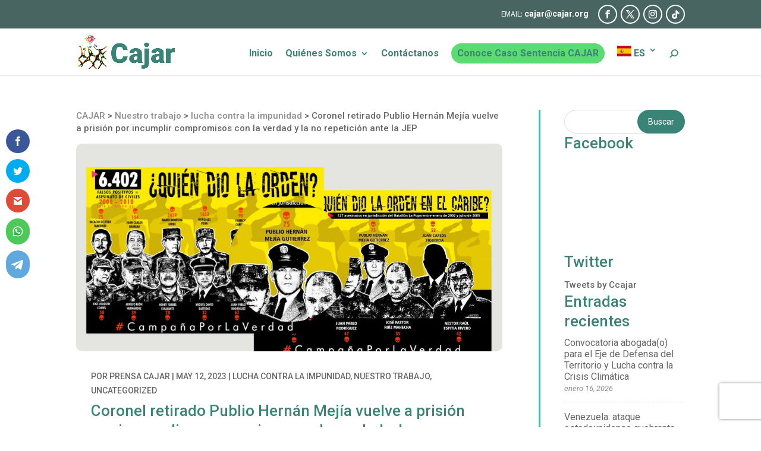

--- FILE ---
content_type: text/html; charset=UTF-8
request_url: https://www.colectivodeabogados.org/coronel-retirado-publio-hernan-mejia-vuelve-a-prision-por-incumplir-compromisos-con-la-verdad-y-la-no-repeticion-ante-la-jep/
body_size: 26462
content:
<!DOCTYPE html>
<html lang="es">
<head>
	<meta charset="UTF-8" />
<meta http-equiv="X-UA-Compatible" content="IE=edge">
	<link rel="pingback" href="https://www.colectivodeabogados.org/xmlrpc.php" />

	<script type="2e02e04aaf74997bd51371e0-text/javascript">
		document.documentElement.className = 'js';
	</script>

	
<!-- Author Meta Tags by Molongui Authorship, visit: https://wordpress.org/plugins/molongui-authorship/ -->
<meta name="author" content="Prensa Cajar">
<!-- /Molongui Authorship -->

<meta name='robots' content='index, follow, max-image-preview:large, max-snippet:-1, max-video-preview:-1' />

	<!-- This site is optimized with the Yoast SEO plugin v24.5 - https://yoast.com/wordpress/plugins/seo/ -->
	<title>Coronel retirado Publio Hernán Mejía vuelve a prisión por incumplir compromisos con la verdad y la no repetición ante la JEP - CAJAR</title>
	<link rel="canonical" href="https://www.colectivodeabogados.org/coronel-retirado-publio-hernan-mejia-vuelve-a-prision-por-incumplir-compromisos-con-la-verdad-y-la-no-repeticion-ante-la-jep/" />
	<meta property="og:locale" content="es_ES" />
	<meta property="og:type" content="article" />
	<meta property="og:title" content="Coronel retirado Publio Hernán Mejía vuelve a prisión por incumplir compromisos con la verdad y la no repetición ante la JEP - CAJAR" />
	<meta property="og:description" content="#PublioCumplaALasVíctimas Bogotá D.C, 12 de mayo de 2023.  La Sección de Ausencia de Reconocimiento de la Jurisdicción Especial para la Paz (JEP) ordenó la captura del Coronel Hernán Mejía, excomandante [&hellip;]" />
	<meta property="og:url" content="https://www.colectivodeabogados.org/coronel-retirado-publio-hernan-mejia-vuelve-a-prision-por-incumplir-compromisos-con-la-verdad-y-la-no-repeticion-ante-la-jep/" />
	<meta property="og:site_name" content="CAJAR" />
	<meta property="article:publisher" content="https://www.facebook.com/colectivodeabogados" />
	<meta property="article:published_time" content="2023-05-12T21:14:59+00:00" />
	<meta property="article:modified_time" content="2023-05-12T21:20:36+00:00" />
	<meta property="og:image" content="https://www.colectivodeabogados.org/wp-content/uploads/2023/05/Pagina-Web1.jpg" />
	<meta property="og:image:width" content="900" />
	<meta property="og:image:height" content="500" />
	<meta property="og:image:type" content="image/jpeg" />
	<meta name="author" content="Prensa Cajar" />
	<meta name="twitter:card" content="summary_large_image" />
	<meta name="twitter:creator" content="@ccajar" />
	<meta name="twitter:site" content="@ccajar" />
	<meta name="twitter:label1" content="Escrito por" />
	<meta name="twitter:data1" content="Prensa Cajar" />
	<meta name="twitter:label2" content="Tiempo de lectura" />
	<meta name="twitter:data2" content="4 minutos" />
	<script type="application/ld+json" class="yoast-schema-graph">{"@context":"https://schema.org","@graph":[{"@type":"Article","@id":"https://www.colectivodeabogados.org/coronel-retirado-publio-hernan-mejia-vuelve-a-prision-por-incumplir-compromisos-con-la-verdad-y-la-no-repeticion-ante-la-jep/#article","isPartOf":{"@id":"https://www.colectivodeabogados.org/coronel-retirado-publio-hernan-mejia-vuelve-a-prision-por-incumplir-compromisos-con-la-verdad-y-la-no-repeticion-ante-la-jep/"},"author":{"name":"Prensa Cajar","@id":"https://www.colectivodeabogados.org/#/schema/person/7368deaf6206a18809ed50c0ce8c80fd"},"headline":"Coronel retirado Publio Hernán Mejía vuelve a prisión por incumplir compromisos con la verdad y la no repetición ante la JEP","datePublished":"2023-05-12T21:14:59+00:00","dateModified":"2023-05-12T21:20:36+00:00","mainEntityOfPage":{"@id":"https://www.colectivodeabogados.org/coronel-retirado-publio-hernan-mejia-vuelve-a-prision-por-incumplir-compromisos-con-la-verdad-y-la-no-repeticion-ante-la-jep/"},"wordCount":876,"commentCount":0,"publisher":{"@id":"https://www.colectivodeabogados.org/#organization"},"image":{"@id":"https://www.colectivodeabogados.org/coronel-retirado-publio-hernan-mejia-vuelve-a-prision-por-incumplir-compromisos-con-la-verdad-y-la-no-repeticion-ante-la-jep/#primaryimage"},"thumbnailUrl":"https://www.colectivodeabogados.org/wp-content/uploads/2023/05/Pagina-Web1.jpg","articleSection":["lucha contra la impunidad","Nuestro trabajo","Uncategorized"],"inLanguage":"es","potentialAction":[{"@type":"CommentAction","name":"Comment","target":["https://www.colectivodeabogados.org/coronel-retirado-publio-hernan-mejia-vuelve-a-prision-por-incumplir-compromisos-con-la-verdad-y-la-no-repeticion-ante-la-jep/#respond"]}]},{"@type":"WebPage","@id":"https://www.colectivodeabogados.org/coronel-retirado-publio-hernan-mejia-vuelve-a-prision-por-incumplir-compromisos-con-la-verdad-y-la-no-repeticion-ante-la-jep/","url":"https://www.colectivodeabogados.org/coronel-retirado-publio-hernan-mejia-vuelve-a-prision-por-incumplir-compromisos-con-la-verdad-y-la-no-repeticion-ante-la-jep/","name":"Coronel retirado Publio Hernán Mejía vuelve a prisión por incumplir compromisos con la verdad y la no repetición ante la JEP - CAJAR","isPartOf":{"@id":"https://www.colectivodeabogados.org/#website"},"primaryImageOfPage":{"@id":"https://www.colectivodeabogados.org/coronel-retirado-publio-hernan-mejia-vuelve-a-prision-por-incumplir-compromisos-con-la-verdad-y-la-no-repeticion-ante-la-jep/#primaryimage"},"image":{"@id":"https://www.colectivodeabogados.org/coronel-retirado-publio-hernan-mejia-vuelve-a-prision-por-incumplir-compromisos-con-la-verdad-y-la-no-repeticion-ante-la-jep/#primaryimage"},"thumbnailUrl":"https://www.colectivodeabogados.org/wp-content/uploads/2023/05/Pagina-Web1.jpg","datePublished":"2023-05-12T21:14:59+00:00","dateModified":"2023-05-12T21:20:36+00:00","breadcrumb":{"@id":"https://www.colectivodeabogados.org/coronel-retirado-publio-hernan-mejia-vuelve-a-prision-por-incumplir-compromisos-con-la-verdad-y-la-no-repeticion-ante-la-jep/#breadcrumb"},"inLanguage":"es","potentialAction":[{"@type":"ReadAction","target":["https://www.colectivodeabogados.org/coronel-retirado-publio-hernan-mejia-vuelve-a-prision-por-incumplir-compromisos-con-la-verdad-y-la-no-repeticion-ante-la-jep/"]}]},{"@type":"ImageObject","inLanguage":"es","@id":"https://www.colectivodeabogados.org/coronel-retirado-publio-hernan-mejia-vuelve-a-prision-por-incumplir-compromisos-con-la-verdad-y-la-no-repeticion-ante-la-jep/#primaryimage","url":"https://www.colectivodeabogados.org/wp-content/uploads/2023/05/Pagina-Web1.jpg","contentUrl":"https://www.colectivodeabogados.org/wp-content/uploads/2023/05/Pagina-Web1.jpg","width":900,"height":500},{"@type":"BreadcrumbList","@id":"https://www.colectivodeabogados.org/coronel-retirado-publio-hernan-mejia-vuelve-a-prision-por-incumplir-compromisos-con-la-verdad-y-la-no-repeticion-ante-la-jep/#breadcrumb","itemListElement":[{"@type":"ListItem","position":1,"name":"Portada","item":"https://www.colectivodeabogados.org/"},{"@type":"ListItem","position":2,"name":"Coronel retirado Publio Hernán Mejía vuelve a prisión por incumplir compromisos con la verdad y la no repetición ante la JEP"}]},{"@type":"WebSite","@id":"https://www.colectivodeabogados.org/#website","url":"https://www.colectivodeabogados.org/","name":"CAJAR","description":"El Colectivo de Abogados “José Alvear Restrepo” –CAJAR es una Organización No Gubernamental sin ánimo de lucro, defensora de Derechos Humanos en Colombia. En el año de 1980 adquiere su personería jurídica convirtiéndose en una de las primeras organizaciones defensoras de Derechos Humanos en Colombia compuesta por abogados y abogadas. Cuenta con estatus consultivo ante la Organización de Estados Americanos, OEA, ante la ONU.","publisher":{"@id":"https://www.colectivodeabogados.org/#organization"},"potentialAction":[{"@type":"SearchAction","target":{"@type":"EntryPoint","urlTemplate":"https://www.colectivodeabogados.org/?s={search_term_string}"},"query-input":{"@type":"PropertyValueSpecification","valueRequired":true,"valueName":"search_term_string"}}],"inLanguage":"es"},{"@type":"Organization","@id":"https://www.colectivodeabogados.org/#organization","name":"Colectivo de Abogados José Alvear Restrepo","url":"https://www.colectivodeabogados.org/","logo":{"@type":"ImageObject","inLanguage":"es","@id":"https://www.colectivodeabogados.org/#/schema/logo/image/","url":"https://www.colectivodeabogados.org/wp-content/uploads/2022/02/logo5.png","contentUrl":"https://www.colectivodeabogados.org/wp-content/uploads/2022/02/logo5.png","width":381,"height":142,"caption":"Colectivo de Abogados José Alvear Restrepo"},"image":{"@id":"https://www.colectivodeabogados.org/#/schema/logo/image/"},"sameAs":["https://www.facebook.com/colectivodeabogados","https://x.com/ccajar"]},{"@type":"Person","@id":"https://www.colectivodeabogados.org/#/schema/person/7368deaf6206a18809ed50c0ce8c80fd","name":"Prensa Cajar","sameAs":["http://dlwyaeoph.preview.infomaniak.website"],"url":"https://www.colectivodeabogados.org/author/pruebas3/"}]}</script>
	<!-- / Yoast SEO plugin. -->


<link rel='dns-prefetch' href='//cdnjs.cloudflare.com' />
<link rel='dns-prefetch' href='//www.googletagmanager.com' />
<link rel='dns-prefetch' href='//fonts.googleapis.com' />
<link rel="alternate" type="application/rss+xml" title="CAJAR &raquo; Feed" href="https://www.colectivodeabogados.org/feed/" />
<link rel="alternate" type="application/rss+xml" title="CAJAR &raquo; Feed de los comentarios" href="https://www.colectivodeabogados.org/comments/feed/" />
<link rel="alternate" type="text/calendar" title="CAJAR &raquo; iCal Feed" href="https://www.colectivodeabogados.org/events/?ical=1" />
<link rel="alternate" type="application/rss+xml" title="CAJAR &raquo; Comentario Coronel retirado Publio Hernán Mejía vuelve a prisión por incumplir compromisos con la verdad y la no repetición ante la JEP del feed" href="https://www.colectivodeabogados.org/coronel-retirado-publio-hernan-mejia-vuelve-a-prision-por-incumplir-compromisos-con-la-verdad-y-la-no-repeticion-ante-la-jep/feed/" />
<meta content="Divi Nonprofit v.1.1.6" name="generator"/><link rel='stylesheet' id='dashicons-css' href='https://www.colectivodeabogados.org/wp-includes/css/dashicons.min.css?ver=6.7.4' type='text/css' media='all' />
<link rel='stylesheet' id='menu-icons-extra-css' href='https://www.colectivodeabogados.org/wp-content/plugins/menu-icons/css/extra.min.css?ver=0.13.16' type='text/css' media='all' />
<link rel='stylesheet' id='wp-block-library-css' href='https://www.colectivodeabogados.org/wp-includes/css/dist/block-library/style.min.css?ver=6.7.4' type='text/css' media='all' />
<style id='wp-block-library-theme-inline-css' type='text/css'>
.wp-block-audio :where(figcaption){color:#555;font-size:13px;text-align:center}.is-dark-theme .wp-block-audio :where(figcaption){color:#ffffffa6}.wp-block-audio{margin:0 0 1em}.wp-block-code{border:1px solid #ccc;border-radius:4px;font-family:Menlo,Consolas,monaco,monospace;padding:.8em 1em}.wp-block-embed :where(figcaption){color:#555;font-size:13px;text-align:center}.is-dark-theme .wp-block-embed :where(figcaption){color:#ffffffa6}.wp-block-embed{margin:0 0 1em}.blocks-gallery-caption{color:#555;font-size:13px;text-align:center}.is-dark-theme .blocks-gallery-caption{color:#ffffffa6}:root :where(.wp-block-image figcaption){color:#555;font-size:13px;text-align:center}.is-dark-theme :root :where(.wp-block-image figcaption){color:#ffffffa6}.wp-block-image{margin:0 0 1em}.wp-block-pullquote{border-bottom:4px solid;border-top:4px solid;color:currentColor;margin-bottom:1.75em}.wp-block-pullquote cite,.wp-block-pullquote footer,.wp-block-pullquote__citation{color:currentColor;font-size:.8125em;font-style:normal;text-transform:uppercase}.wp-block-quote{border-left:.25em solid;margin:0 0 1.75em;padding-left:1em}.wp-block-quote cite,.wp-block-quote footer{color:currentColor;font-size:.8125em;font-style:normal;position:relative}.wp-block-quote:where(.has-text-align-right){border-left:none;border-right:.25em solid;padding-left:0;padding-right:1em}.wp-block-quote:where(.has-text-align-center){border:none;padding-left:0}.wp-block-quote.is-large,.wp-block-quote.is-style-large,.wp-block-quote:where(.is-style-plain){border:none}.wp-block-search .wp-block-search__label{font-weight:700}.wp-block-search__button{border:1px solid #ccc;padding:.375em .625em}:where(.wp-block-group.has-background){padding:1.25em 2.375em}.wp-block-separator.has-css-opacity{opacity:.4}.wp-block-separator{border:none;border-bottom:2px solid;margin-left:auto;margin-right:auto}.wp-block-separator.has-alpha-channel-opacity{opacity:1}.wp-block-separator:not(.is-style-wide):not(.is-style-dots){width:100px}.wp-block-separator.has-background:not(.is-style-dots){border-bottom:none;height:1px}.wp-block-separator.has-background:not(.is-style-wide):not(.is-style-dots){height:2px}.wp-block-table{margin:0 0 1em}.wp-block-table td,.wp-block-table th{word-break:normal}.wp-block-table :where(figcaption){color:#555;font-size:13px;text-align:center}.is-dark-theme .wp-block-table :where(figcaption){color:#ffffffa6}.wp-block-video :where(figcaption){color:#555;font-size:13px;text-align:center}.is-dark-theme .wp-block-video :where(figcaption){color:#ffffffa6}.wp-block-video{margin:0 0 1em}:root :where(.wp-block-template-part.has-background){margin-bottom:0;margin-top:0;padding:1.25em 2.375em}
</style>
<style id='pdfemb-pdf-embedder-viewer-style-inline-css' type='text/css'>
.wp-block-pdfemb-pdf-embedder-viewer{max-width:none}

</style>
<style id='global-styles-inline-css' type='text/css'>
:root{--wp--preset--aspect-ratio--square: 1;--wp--preset--aspect-ratio--4-3: 4/3;--wp--preset--aspect-ratio--3-4: 3/4;--wp--preset--aspect-ratio--3-2: 3/2;--wp--preset--aspect-ratio--2-3: 2/3;--wp--preset--aspect-ratio--16-9: 16/9;--wp--preset--aspect-ratio--9-16: 9/16;--wp--preset--color--black: #000000;--wp--preset--color--cyan-bluish-gray: #abb8c3;--wp--preset--color--white: #ffffff;--wp--preset--color--pale-pink: #f78da7;--wp--preset--color--vivid-red: #cf2e2e;--wp--preset--color--luminous-vivid-orange: #ff6900;--wp--preset--color--luminous-vivid-amber: #fcb900;--wp--preset--color--light-green-cyan: #7bdcb5;--wp--preset--color--vivid-green-cyan: #00d084;--wp--preset--color--pale-cyan-blue: #8ed1fc;--wp--preset--color--vivid-cyan-blue: #0693e3;--wp--preset--color--vivid-purple: #9b51e0;--wp--preset--gradient--vivid-cyan-blue-to-vivid-purple: linear-gradient(135deg,rgba(6,147,227,1) 0%,rgb(155,81,224) 100%);--wp--preset--gradient--light-green-cyan-to-vivid-green-cyan: linear-gradient(135deg,rgb(122,220,180) 0%,rgb(0,208,130) 100%);--wp--preset--gradient--luminous-vivid-amber-to-luminous-vivid-orange: linear-gradient(135deg,rgba(252,185,0,1) 0%,rgba(255,105,0,1) 100%);--wp--preset--gradient--luminous-vivid-orange-to-vivid-red: linear-gradient(135deg,rgba(255,105,0,1) 0%,rgb(207,46,46) 100%);--wp--preset--gradient--very-light-gray-to-cyan-bluish-gray: linear-gradient(135deg,rgb(238,238,238) 0%,rgb(169,184,195) 100%);--wp--preset--gradient--cool-to-warm-spectrum: linear-gradient(135deg,rgb(74,234,220) 0%,rgb(151,120,209) 20%,rgb(207,42,186) 40%,rgb(238,44,130) 60%,rgb(251,105,98) 80%,rgb(254,248,76) 100%);--wp--preset--gradient--blush-light-purple: linear-gradient(135deg,rgb(255,206,236) 0%,rgb(152,150,240) 100%);--wp--preset--gradient--blush-bordeaux: linear-gradient(135deg,rgb(254,205,165) 0%,rgb(254,45,45) 50%,rgb(107,0,62) 100%);--wp--preset--gradient--luminous-dusk: linear-gradient(135deg,rgb(255,203,112) 0%,rgb(199,81,192) 50%,rgb(65,88,208) 100%);--wp--preset--gradient--pale-ocean: linear-gradient(135deg,rgb(255,245,203) 0%,rgb(182,227,212) 50%,rgb(51,167,181) 100%);--wp--preset--gradient--electric-grass: linear-gradient(135deg,rgb(202,248,128) 0%,rgb(113,206,126) 100%);--wp--preset--gradient--midnight: linear-gradient(135deg,rgb(2,3,129) 0%,rgb(40,116,252) 100%);--wp--preset--font-size--small: 13px;--wp--preset--font-size--medium: 20px;--wp--preset--font-size--large: 36px;--wp--preset--font-size--x-large: 42px;--wp--preset--spacing--20: 0.44rem;--wp--preset--spacing--30: 0.67rem;--wp--preset--spacing--40: 1rem;--wp--preset--spacing--50: 1.5rem;--wp--preset--spacing--60: 2.25rem;--wp--preset--spacing--70: 3.38rem;--wp--preset--spacing--80: 5.06rem;--wp--preset--shadow--natural: 6px 6px 9px rgba(0, 0, 0, 0.2);--wp--preset--shadow--deep: 12px 12px 50px rgba(0, 0, 0, 0.4);--wp--preset--shadow--sharp: 6px 6px 0px rgba(0, 0, 0, 0.2);--wp--preset--shadow--outlined: 6px 6px 0px -3px rgba(255, 255, 255, 1), 6px 6px rgba(0, 0, 0, 1);--wp--preset--shadow--crisp: 6px 6px 0px rgba(0, 0, 0, 1);}:root { --wp--style--global--content-size: 823px;--wp--style--global--wide-size: 1080px; }:where(body) { margin: 0; }.wp-site-blocks > .alignleft { float: left; margin-right: 2em; }.wp-site-blocks > .alignright { float: right; margin-left: 2em; }.wp-site-blocks > .aligncenter { justify-content: center; margin-left: auto; margin-right: auto; }:where(.is-layout-flex){gap: 0.5em;}:where(.is-layout-grid){gap: 0.5em;}.is-layout-flow > .alignleft{float: left;margin-inline-start: 0;margin-inline-end: 2em;}.is-layout-flow > .alignright{float: right;margin-inline-start: 2em;margin-inline-end: 0;}.is-layout-flow > .aligncenter{margin-left: auto !important;margin-right: auto !important;}.is-layout-constrained > .alignleft{float: left;margin-inline-start: 0;margin-inline-end: 2em;}.is-layout-constrained > .alignright{float: right;margin-inline-start: 2em;margin-inline-end: 0;}.is-layout-constrained > .aligncenter{margin-left: auto !important;margin-right: auto !important;}.is-layout-constrained > :where(:not(.alignleft):not(.alignright):not(.alignfull)){max-width: var(--wp--style--global--content-size);margin-left: auto !important;margin-right: auto !important;}.is-layout-constrained > .alignwide{max-width: var(--wp--style--global--wide-size);}body .is-layout-flex{display: flex;}.is-layout-flex{flex-wrap: wrap;align-items: center;}.is-layout-flex > :is(*, div){margin: 0;}body .is-layout-grid{display: grid;}.is-layout-grid > :is(*, div){margin: 0;}body{padding-top: 0px;padding-right: 0px;padding-bottom: 0px;padding-left: 0px;}:root :where(.wp-element-button, .wp-block-button__link){background-color: #32373c;border-width: 0;color: #fff;font-family: inherit;font-size: inherit;line-height: inherit;padding: calc(0.667em + 2px) calc(1.333em + 2px);text-decoration: none;}.has-black-color{color: var(--wp--preset--color--black) !important;}.has-cyan-bluish-gray-color{color: var(--wp--preset--color--cyan-bluish-gray) !important;}.has-white-color{color: var(--wp--preset--color--white) !important;}.has-pale-pink-color{color: var(--wp--preset--color--pale-pink) !important;}.has-vivid-red-color{color: var(--wp--preset--color--vivid-red) !important;}.has-luminous-vivid-orange-color{color: var(--wp--preset--color--luminous-vivid-orange) !important;}.has-luminous-vivid-amber-color{color: var(--wp--preset--color--luminous-vivid-amber) !important;}.has-light-green-cyan-color{color: var(--wp--preset--color--light-green-cyan) !important;}.has-vivid-green-cyan-color{color: var(--wp--preset--color--vivid-green-cyan) !important;}.has-pale-cyan-blue-color{color: var(--wp--preset--color--pale-cyan-blue) !important;}.has-vivid-cyan-blue-color{color: var(--wp--preset--color--vivid-cyan-blue) !important;}.has-vivid-purple-color{color: var(--wp--preset--color--vivid-purple) !important;}.has-black-background-color{background-color: var(--wp--preset--color--black) !important;}.has-cyan-bluish-gray-background-color{background-color: var(--wp--preset--color--cyan-bluish-gray) !important;}.has-white-background-color{background-color: var(--wp--preset--color--white) !important;}.has-pale-pink-background-color{background-color: var(--wp--preset--color--pale-pink) !important;}.has-vivid-red-background-color{background-color: var(--wp--preset--color--vivid-red) !important;}.has-luminous-vivid-orange-background-color{background-color: var(--wp--preset--color--luminous-vivid-orange) !important;}.has-luminous-vivid-amber-background-color{background-color: var(--wp--preset--color--luminous-vivid-amber) !important;}.has-light-green-cyan-background-color{background-color: var(--wp--preset--color--light-green-cyan) !important;}.has-vivid-green-cyan-background-color{background-color: var(--wp--preset--color--vivid-green-cyan) !important;}.has-pale-cyan-blue-background-color{background-color: var(--wp--preset--color--pale-cyan-blue) !important;}.has-vivid-cyan-blue-background-color{background-color: var(--wp--preset--color--vivid-cyan-blue) !important;}.has-vivid-purple-background-color{background-color: var(--wp--preset--color--vivid-purple) !important;}.has-black-border-color{border-color: var(--wp--preset--color--black) !important;}.has-cyan-bluish-gray-border-color{border-color: var(--wp--preset--color--cyan-bluish-gray) !important;}.has-white-border-color{border-color: var(--wp--preset--color--white) !important;}.has-pale-pink-border-color{border-color: var(--wp--preset--color--pale-pink) !important;}.has-vivid-red-border-color{border-color: var(--wp--preset--color--vivid-red) !important;}.has-luminous-vivid-orange-border-color{border-color: var(--wp--preset--color--luminous-vivid-orange) !important;}.has-luminous-vivid-amber-border-color{border-color: var(--wp--preset--color--luminous-vivid-amber) !important;}.has-light-green-cyan-border-color{border-color: var(--wp--preset--color--light-green-cyan) !important;}.has-vivid-green-cyan-border-color{border-color: var(--wp--preset--color--vivid-green-cyan) !important;}.has-pale-cyan-blue-border-color{border-color: var(--wp--preset--color--pale-cyan-blue) !important;}.has-vivid-cyan-blue-border-color{border-color: var(--wp--preset--color--vivid-cyan-blue) !important;}.has-vivid-purple-border-color{border-color: var(--wp--preset--color--vivid-purple) !important;}.has-vivid-cyan-blue-to-vivid-purple-gradient-background{background: var(--wp--preset--gradient--vivid-cyan-blue-to-vivid-purple) !important;}.has-light-green-cyan-to-vivid-green-cyan-gradient-background{background: var(--wp--preset--gradient--light-green-cyan-to-vivid-green-cyan) !important;}.has-luminous-vivid-amber-to-luminous-vivid-orange-gradient-background{background: var(--wp--preset--gradient--luminous-vivid-amber-to-luminous-vivid-orange) !important;}.has-luminous-vivid-orange-to-vivid-red-gradient-background{background: var(--wp--preset--gradient--luminous-vivid-orange-to-vivid-red) !important;}.has-very-light-gray-to-cyan-bluish-gray-gradient-background{background: var(--wp--preset--gradient--very-light-gray-to-cyan-bluish-gray) !important;}.has-cool-to-warm-spectrum-gradient-background{background: var(--wp--preset--gradient--cool-to-warm-spectrum) !important;}.has-blush-light-purple-gradient-background{background: var(--wp--preset--gradient--blush-light-purple) !important;}.has-blush-bordeaux-gradient-background{background: var(--wp--preset--gradient--blush-bordeaux) !important;}.has-luminous-dusk-gradient-background{background: var(--wp--preset--gradient--luminous-dusk) !important;}.has-pale-ocean-gradient-background{background: var(--wp--preset--gradient--pale-ocean) !important;}.has-electric-grass-gradient-background{background: var(--wp--preset--gradient--electric-grass) !important;}.has-midnight-gradient-background{background: var(--wp--preset--gradient--midnight) !important;}.has-small-font-size{font-size: var(--wp--preset--font-size--small) !important;}.has-medium-font-size{font-size: var(--wp--preset--font-size--medium) !important;}.has-large-font-size{font-size: var(--wp--preset--font-size--large) !important;}.has-x-large-font-size{font-size: var(--wp--preset--font-size--x-large) !important;}
:where(.wp-block-post-template.is-layout-flex){gap: 1.25em;}:where(.wp-block-post-template.is-layout-grid){gap: 1.25em;}
:where(.wp-block-columns.is-layout-flex){gap: 2em;}:where(.wp-block-columns.is-layout-grid){gap: 2em;}
:root :where(.wp-block-pullquote){font-size: 1.5em;line-height: 1.6;}
</style>
<link rel='stylesheet' id='contact-form-7-css' href='https://www.colectivodeabogados.org/wp-content/plugins/contact-form-7/includes/css/styles.css?ver=6.0.4' type='text/css' media='all' />
<link rel='stylesheet' id='ditty-displays-css' href='https://www.colectivodeabogados.org/wp-content/plugins/ditty-news-ticker/build/dittyDisplays.css?ver=3.1.53' type='text/css' media='all' />
<link rel='stylesheet' id='ditty-fontawesome-css' href='https://www.colectivodeabogados.org/wp-content/plugins/ditty-news-ticker/includes/libs/fontawesome-6.4.0/css/all.css?ver=6.4.0' type='text/css' media='' />
<link rel='stylesheet' id='wpa-css-css' href='https://www.colectivodeabogados.org/wp-content/plugins/honeypot/includes/css/wpa.css?ver=2.2.08' type='text/css' media='all' />
<link rel='stylesheet' id='wp-show-posts-css' href='https://www.colectivodeabogados.org/wp-content/plugins/wp-show-posts/css/wp-show-posts-min.css?ver=1.1.6' type='text/css' media='all' />
<link rel='stylesheet' id='et_monarch-css-css' href='https://www.colectivodeabogados.org/wp-content/plugins/monarch/css/style.css?ver=1.4.14' type='text/css' media='all' />
<link rel='stylesheet' id='et-gf-open-sans-css' href='https://fonts.googleapis.com/css?family=Open+Sans%3A400%2C700&#038;ver=1.3.12' type='text/css' media='all' />
<link rel='stylesheet' id='slick-carousel-css' href='https://cdnjs.cloudflare.com/ajax/libs/slick-carousel/1.8.0/slick.min.css?ver=6.7.4' type='text/css' media='all' />
<link rel='stylesheet' id='lwp-image-carousel-styles-css' href='https://www.colectivodeabogados.org/wp-content/plugins/image-carousel-divi/styles/style.min.css?ver=1.0' type='text/css' media='all' />
<link rel='stylesheet' id='et_pb_wpt_divi_toolkit-styles-css' href='https://www.colectivodeabogados.org/wp-content/plugins/ultimate-carousel-for-divi/styles/style.min.css?ver=4.7.2' type='text/css' media='all' />
<link rel='stylesheet' id='et-builder-googlefonts-cached-css' href='https://fonts.googleapis.com/css?family=Roboto:100,100italic,300,300italic,regular,italic,500,500italic,700,700italic,900,900italic&#038;subset=latin,latin-ext&#038;display=swap' type='text/css' media='all' />
<link rel='stylesheet' id='wp-pagenavi-css' href='https://www.colectivodeabogados.org/wp-content/plugins/wp-pagenavi/pagenavi-css.css?ver=2.70' type='text/css' media='all' />
<link rel='stylesheet' id='molongui-authorship-box-css' href='https://www.colectivodeabogados.org/wp-content/plugins/molongui-authorship/assets/css/author-box.3aec.min.css?ver=5.0.14' type='text/css' media='all' />
<style id='molongui-authorship-box-inline-css' type='text/css'>
:root{ --m-a-box-bp: 600px; --m-a-box-bp-l: 599px; }.m-a-box {margin-top:20px !important;margin-right:0 !important;margin-bottom:20px !important;margin-left:0 !important;} .m-a-box-header {margin-bottom:20px;} .m-a-box-header > :first-child,  .m-a-box-header a.m-a-box-header-url {font-size:18px;text-transform:none;text-align:left;color:inherit;} .m-a-box-container {padding-top:0;padding-right:0;padding-bottom:0;padding-left:0;border-style:solid;border-top-width:3px;border-right-width:0;border-bottom-width:3px;border-left-width:0;border-color:#adadad;background-color:#efefef;box-shadow:10px 10px 10px 0 #ababab ;} .m-a-box-avatar img,  .m-a-box-avatar div[data-avatar-type="acronym"] {border-style:solid;border-width:2px;border-color:#bfbfbf;} .m-a-box-name *  {font-size:22px;text-transform:none;text-align:left;color:inherit !important;} .m-a-box-container .m-a-box-content.m-a-box-profile .m-a-box-data .m-a-box-name * {text-align:left;} .m-a-box-content.m-a-box-profile .m-a-box-data .m-a-box-meta {text-align:left;} .m-a-box-content.m-a-box-profile .m-a-box-data .m-a-box-meta * {font-size:12px;text-transform:none;color:inherit;} .m-a-box-bio > * {font-size:14px;line-height:14px;text-align:justify;color:inherit;} .m-icon-container {background-color: inherit; border-color: inherit; color: #999999 !important;font-size:20px;} .m-a-box-related-entry-title,  .m-a-box-related-entry-title a {font-size:14px;text-transform:none;font-style:inherit;}
</style>
<link rel='stylesheet' id='divi-style-parent-css' href='https://www.colectivodeabogados.org/wp-content/themes/Divi/style-static.min.css?ver=4.27.4' type='text/css' media='all' />
<link rel='stylesheet' id='divi-style-pum-css' href='https://www.colectivodeabogados.org/wp-content/themes/divinonprofit/style.css?ver=1.1.6' type='text/css' media='all' />
<link rel='stylesheet' id='animals-style-css' href='https://www.colectivodeabogados.org/wp-content/themes/divinonprofit/css/animals.css?ver=6.7.4' type='text/css' media='all' />
<link rel='stylesheet' id='blog-style-css' href='https://www.colectivodeabogados.org/wp-content/themes/divinonprofit/css/blog.css?ver=6.7.4' type='text/css' media='all' />
<link rel='stylesheet' id='menu-style-css' href='https://www.colectivodeabogados.org/wp-content/themes/divinonprofit/css/menu.css?ver=6.7.4' type='text/css' media='all' />
<link rel='stylesheet' id='footer-style-css' href='https://www.colectivodeabogados.org/wp-content/themes/divinonprofit/css/footer.css?ver=6.7.4' type='text/css' media='all' />
<link rel='stylesheet' id='projects-style-css' href='https://www.colectivodeabogados.org/wp-content/themes/divinonprofit/css/projects.css?ver=6.7.4' type='text/css' media='all' />
<link rel='stylesheet' id='custom-da-style-css' href='https://www.colectivodeabogados.org/wp-content/themes/divinonprofit/custom/custom-da-modules.css?ver=6.7.4' type='text/css' media='all' />
<link rel='stylesheet' id='events-style-css' href='https://www.colectivodeabogados.org/wp-content/themes/divinonprofit/css/events.css?ver=6.7.4' type='text/css' media='all' />
<link rel='stylesheet' id='slick-theme-css' href='https://www.colectivodeabogados.org/wp-content/themes/divinonprofit/css/slick-theme.css?ver=6.7.4' type='text/css' media='all' />
<!--n2css--><!--n2js--><script type="2e02e04aaf74997bd51371e0-text/javascript" src="https://www.colectivodeabogados.org/wp-includes/js/jquery/jquery.min.js?ver=3.7.1" id="jquery-core-js"></script>
<script type="2e02e04aaf74997bd51371e0-text/javascript" src="https://www.colectivodeabogados.org/wp-includes/js/jquery/jquery-migrate.min.js?ver=3.4.1" id="jquery-migrate-js"></script>
<script type="2e02e04aaf74997bd51371e0-text/javascript" src="https://cdnjs.cloudflare.com/ajax/libs/slick-carousel/1.8.0/slick.min.js" id="slick-cdn-js"></script>
<script type="2e02e04aaf74997bd51371e0-text/javascript" src="https://www.colectivodeabogados.org/wp-content/themes/divinonprofit/js/slick-init.min.js?ver=6.7.4" id="slick-init-js"></script>

<!-- Fragmento de código de la etiqueta de Google (gtag.js) añadida por Site Kit -->
<!-- Fragmento de código de Google Analytics añadido por Site Kit -->
<script type="2e02e04aaf74997bd51371e0-text/javascript" src="https://www.googletagmanager.com/gtag/js?id=GT-PHCD7PQS" id="google_gtagjs-js" async></script>
<script type="2e02e04aaf74997bd51371e0-text/javascript" id="google_gtagjs-js-after">
/* <![CDATA[ */
window.dataLayer = window.dataLayer || [];function gtag(){dataLayer.push(arguments);}
gtag("set","linker",{"domains":["www.colectivodeabogados.org"]});
gtag("js", new Date());
gtag("set", "developer_id.dZTNiMT", true);
gtag("config", "GT-PHCD7PQS");
 window._googlesitekit = window._googlesitekit || {}; window._googlesitekit.throttledEvents = []; window._googlesitekit.gtagEvent = (name, data) => { var key = JSON.stringify( { name, data } ); if ( !! window._googlesitekit.throttledEvents[ key ] ) { return; } window._googlesitekit.throttledEvents[ key ] = true; setTimeout( () => { delete window._googlesitekit.throttledEvents[ key ]; }, 5 ); gtag( "event", name, { ...data, event_source: "site-kit" } ); }; 
/* ]]> */
</script>
<link rel="https://api.w.org/" href="https://www.colectivodeabogados.org/wp-json/" /><link rel="alternate" title="JSON" type="application/json" href="https://www.colectivodeabogados.org/wp-json/wp/v2/posts/36018" /><link rel="EditURI" type="application/rsd+xml" title="RSD" href="https://www.colectivodeabogados.org/xmlrpc.php?rsd" />
<meta name="generator" content="WordPress 6.7.4" />
<link rel='shortlink' href='https://www.colectivodeabogados.org/?p=36018' />
<link rel="alternate" title="oEmbed (JSON)" type="application/json+oembed" href="https://www.colectivodeabogados.org/wp-json/oembed/1.0/embed?url=https%3A%2F%2Fwww.colectivodeabogados.org%2Fcoronel-retirado-publio-hernan-mejia-vuelve-a-prision-por-incumplir-compromisos-con-la-verdad-y-la-no-repeticion-ante-la-jep%2F" />
<link rel="alternate" title="oEmbed (XML)" type="text/xml+oembed" href="https://www.colectivodeabogados.org/wp-json/oembed/1.0/embed?url=https%3A%2F%2Fwww.colectivodeabogados.org%2Fcoronel-retirado-publio-hernan-mejia-vuelve-a-prision-por-incumplir-compromisos-con-la-verdad-y-la-no-repeticion-ante-la-jep%2F&#038;format=xml" />
<meta name="generator" content="Site Kit by Google 1.170.0" /><meta name="tec-api-version" content="v1"><meta name="tec-api-origin" content="https://www.colectivodeabogados.org"><link rel="alternate" href="https://www.colectivodeabogados.org/wp-json/tribe/events/v1/" />            <style>
                .molongui-disabled-link
                {
                    border-bottom: none !important;
                    text-decoration: none !important;
                    color: inherit !important;
                    cursor: inherit !important;
                }
                .molongui-disabled-link:hover,
                .molongui-disabled-link:hover span
                {
                    border-bottom: none !important;
                    text-decoration: none !important;
                    color: inherit !important;
                    cursor: inherit !important;
                }
            </style>
            <style type="text/css" id="et-social-custom-css">
				 
			</style>    <style type="text/css">
        /* Pricing Page */
        .pricing-section .et_pb_button_wrapper, .pricing-section .et_pb_pricing_content_top,
            /* Projects */
        .single-project .nav-single a:hover,
            /* Event Calendar */
        .ecs-all-events a, #tribe-mobile-container .type-tribe_events .tribe-events-read-more:hover, #tribe-events-content table.tribe-events-calendar .type-tribe_events.tribe-event-featured, .tribe-events-calendar th, #tribe-bar-form .tribe-bar-submit input[type=submit]:hover, .tribe-events-list .tribe-events-read-more:hover, .tribe-events-nav-next a:hover, .tribe-events-nav-right a:hover, .tribe-events-nav-previous a:hover, .tribe-events-nav-left a:hover,
            /* Events Calendar 5+ */
        .tribe-events .tribe-events-calendar-list__event-row--featured .tribe-events-calendar-list__event-date-tag-datetime:after, .tribe-events .tribe-events-c-ical__link:active, .tribe-events .tribe-events-c-ical__link:focus, .tribe-events .tribe-events-c-ical__link:hover, .tribe-common .tribe-common-c-btn, .tribe-common a.tribe-common-c-btn, .tribe-events .datepicker .day.active, .tribe-events .datepicker .day.active.focused, .tribe-events .datepicker .day.active:focus, .tribe-events .datepicker .day.active:hover, .tribe-events .datepicker .month.active, .tribe-events .datepicker .month.active.focused, .tribe-events .datepicker .month.active:focus, .tribe-events .datepicker .month.active:hover, .tribe-events .datepicker .year.active, .tribe-events .datepicker .year.active.focused, .tribe-events .datepicker .year.active:focus, .tribe-events .datepicker .year.active:hover, .tribe-events .tribe-events-c-events-bar__search-button:before, .tribe-events .tribe-events-calendar-month__day-cell--selected, .tribe-events .tribe-events-calendar-month__day-cell--selected:focus, .tribe-events .tribe-events-calendar-month__day-cell--selected:hover, .tribe-events .tribe-events-calendar-month__calendar-event--featured:before, .tribe-events .tribe-events-calendar-day__event--featured:after, .tribe-events .tribe-events-c-view-selector__button:before,
            /* Woocommerce */
        .woocommerce .woocommerce-pagination ul.page-numbers span.current, .woocommerce-page .woocommerce-pagination ul.page-numbers span.current, .wp-pagenavi span.current, .woocommerce .woocommerce-pagination ul.page-numbers a:hover, .woocommerce-page .woocommerce-pagination ul.page-numbers a:hover, .woocommerce-cart p.cart-empty:before, .woocommerce-MyAccount-navigation ul li.is-active a, body.woocommerce #content-area div.product .woocommerce-tabs ul.tabs li.active, body.woocommerce div.product .woocommerce-tabs ul.tabs li.active, .woocommerce-product-search button[type=submit], .woocommerce span.onsale, .woocommerce-page span.onsale,
            /* Sidebar */
        .widget_search input#searchsubmit,
            /* Divi modules */
        .et_pb_tabs ul.et_pb_tabs_controls li.et_pb_tab_active, .et_pb_fullwidth_portfolio .et-pb-arrow-next, .et_pb_fullwidth_portfolio .et-pb-arrow-prev, .et_pb_filterable_portfolio .et_pb_portfolio_filters li a.active, .et_pb_gallery_pagination ul li a.active, .et_pb_gallery_pagination ul li a:hover, .et_pb_portofolio_pagination li a.active, .et_pb_portofolio_pagination li a:hover,
            /* Footer */
        #footer-bottom .et-social-icon a:hover, form#divinonprofit_searchform input[type=submit],
            /* Blog */
        .single .comment_area .comment-reply-link:hover, .tag-line a:hover, .tagcloud a:hover,
            /* Caldera Forms */
        .caldera-grid .btn:hover,
            /* Give WP */
        .slider-donation .give-btn:hover, .give-submit-button-wrap .give-btn:hover, .give-btn.give-btn-modal:hover,
            /* Menu */
        #top-header .et-social-icon a:hover, #et-secondary-nav li > ul li a:hover, #top-menu li li a:hover, .et_mobile_menu li a:hover, #mobile_menu li a:hover, .da-menu-phone a,
            /* Other */
        .bank-account, .home-slider .et-pb-arrow-next, .home-slider .et-pb-arrow-prev, .wp-pagenavi a:hover, .more-link:hover, .slider-donation .give-btn:hover {
            background-color : #ffffff !important;
        }

        .tribe-events .tribe-events-calendar-month__mobile-events-icon--event {
            background-color : #ffffff;
        }

        /* Projects */
        .single-project .et_project_categories a,
            /* Event Calendar */
        ul.tribe-bar-views-list .tribe-bar-active a, .tribe-events-day .tribe-events-day-time-slot h5:before, .tribe-events-list-separator-month:before, .tribe-events-list .tribe-events-event-meta .tribe-event-schedule-details:before, .tribe-events-list .tribe-events-event-meta .tribe-events-venue-details:before, .tribe-events-list .tribe-events-event-cost:before,
            /* Events Calendar 5+ */
        .tribe-common--breakpoint-medium.tribe-events .tribe-events-calendar-list__event-datetime-featured-text, .tribe-events .tribe-events-calendar-month__day--current .tribe-events-calendar-month__day-date-link, .single-tribe_events a.tribe-events-gcal, .single-tribe_events a.tribe-events-gcal:hover, .single-tribe_events a.tribe-events-ical, .single-tribe_events a.tribe-events-ical:hover, .tribe-common .tribe-common-anchor-thin-alt:active, .tribe-common .tribe-common-anchor-thin-alt:focus, .tribe-common .tribe-common-anchor-thin-alt:hover, .tribe-common--breakpoint-medium.tribe-events .tribe-events-calendar-month__day--current .tribe-events-calendar-month__day-date, .tribe-common--breakpoint-medium.tribe-events .tribe-events-calendar-month__day--current .tribe-events-calendar-month__day-date-link, .tribe-events .tribe-events-calendar-month-mobile-events__mobile-event-datetime-featured-text, .tribe-common--breakpoint-medium.tribe-events .tribe-events-calendar-day__event-datetime-featured-text, .tribe-common .tribe-common-c-svgicon, .tribe-events-event-meta a, .tribe-events-event-meta a:visited,
            /* Woocommerce */
        table.shop_table tr.order-total .amount, .woocommerce-MyAccount-navigation ul li:not(.is-active) a:hover,
            /* Sidebar */
        #sidebar ul.widget_taxonomy_terms li:before, #sidebar .widget_archive ul li:before, #sidebar .widget_product_categories ul li:before, #sidebar .widget_categories ul li:before,
            /* Divi modules */
        .et_pb_filterable_portfolio .et_pb_portfolio_filters li a:not(.active):hover,
            /* Footer */
        #footer-widgets .footer-widget li:before,
            /* Blog */
        .single-post .entry-content blockquote:before, .post-meta, .post-meta a, .breadcrumbs a:hover,
            /* Animal CPT */
        #animal-detailed .col li:before, .slick-slider .slick-arrow:before {
            color : #666666 !important;
        }

        .tribe-events .tribe-events-calendar-month__day--current button:not(.tribe-events-calendar-month__day-cell--selected) .tribe-events-calendar-month__day-date {
            color : #666666;
        }

        /* Projects */
        .single-project .nav-single a:hover,
            /* Events Calendar */
        .ecs-all-events a, #tribe-mobile-container .type-tribe_events .tribe-events-read-more, .tribe-events-list .tribe-events-read-more, .tribe-events-nav-next a:hover, .tribe-events-nav-right a:hover, .tribe-events-nav-previous a:hover, .tribe-events-nav-left a:hover,
            /* Events Calendar 5+ */
        .tribe-events .tribe-events-c-ical__link, .tribe-common .tribe-common-anchor-thin-alt,
            /* Divi Modules */
        .et_pb_tabs ul.et_pb_tabs_controls li:not(.et_pb_tab_active):hover, .et_pb_tabs ul.et_pb_tabs_controls li.active, .et_pb_filterable_portfolio .et_pb_portfolio_filters li a.active, .et_pb_filterable_portfolio .et_pb_portfolio_filters li a:hover, .et_pb_gallery_pagination ul li a, .et_pb_portofolio_pagination li a, .et_pb_accordion .et_pb_toggle_open,
            /* Woocommerce */
        form.woocommerce-cart-form img:hover, body.woocommerce #content-area div.product .woocommerce-tabs ul.tabs li:hover, body.woocommerce div.product .woocommerce-tabs ul.tabs li:hover, body.woocommerce #content-area div.product .woocommerce-tabs ul.tabs li.active, body.woocommerce div.product .woocommerce-tabs ul.tabs li.active, .woocommerce-product-gallery .flex-control-thumbs img:hover, .woocommerce-product-gallery .flex-control-thumbs img.flex-active, .help-col:hover, .woocommerce-page .woocommerce-pagination ul.page-numbers span.current, .wp-pagenavi span.current, .woocommerce .woocommerce-pagination ul.page-numbers a, .woocommerce-page .woocommerce-pagination ul.page-numbers a, .woocommerce .woocommerce-pagination ul.page-numbers span.current,
            /* Footer */
        #footer-bottom .et-social-icon a, .et_pb_accordion .et_pb_toggle:hover,
            /* Give WP */
        .give-submit-button-wrap .give-btn, .give-btn.give-btn-modal, .slider-donation .give-btn:hover,
            /* Blog */
        .comment.bypostauthor > article, .single .comment_area .comment-reply-link, .tag-line a, .tagcloud a,
            /* Menu */
        #top-header .et-social-icon a,
            /* Others */
        .wp-pagenavi a, .more-link {
            border-color : #ffffff !important;
        }

        /* Other*/
        .pricing-icon-section:before,
            /* Menu */
        .interior-header, .et_mobile_menu,
            /* Animal CPT */
        #animal-contact, .animal_single .hero-image, .animal-col .et_pb_animal-image {
            background-color : #2a2f36  !important;
        }

        .toggle-section .et_pb_toggle {
            border-color : #2a2f36  !important;
        }

        /* Projects */
        .single-project .nav-single a:hover,
            /* Events Calendar */
        .ecs-all-events a, #tribe-mobile-container .type-tribe_events .tribe-events-read-more:hover, #tribe-events-content table.tribe-events-calendar .type-tribe_events.tribe-event-featured, .tribe-events-calendar th, .tribe-events-list .tribe-events-read-more:hover, .tribe-events-nav-next a:hover, .tribe-events-nav-right a:hover, .tribe-events-nav-previous a:hover, .tribe-events-nav-left a:hover,
            /* Divi Modules */
        .et_pb_tabs ul.et_pb_tabs_controls li.et_pb_tab_active a, .et_pb_filterable_portfolio .et_pb_portfolio_filters li a.active,
            /* Woocommerce */
        .woocommerce a.button.alt:hover, .woocommerce-page a.button.alt:hover, .woocommerce button.button.alt:hover, .woocommerce-page button.button.alt:hover, .woocommerce input.button.alt:hover, .woocommerce-page input.button.alt:hover, .woocommerce #respond input#submit.alt:hover, .woocommerce-page #respond input#submit.alt:hover, .woocommerce #content input.button.alt:hover, .woocommerce-page #content input.button.alt:hover, .woocommerce a.button:hover, .woocommerce-page a.button:hover, .woocommerce button.button:hover, .woocommerce-page button.button:hover, .woocommerce input.button:hover, .woocommerce-page input.button:hover, .woocommerce #respond input#submit:hover, .woocommerce-page #respond input#submit:hover, .woocommerce #content input.button:hover, .woocommerce-page #content input.button:hover, .woocommerce-MyAccount-navigation ul li.is-active a, body.woocommerce #content-area div.product .woocommerce-tabs ul.tabs li.active a, body.woocommerce div.product .woocommerce-tabs ul.tabs li.active a, .woocommerce #review_form #respond .form-submit input, .woocommerce div.product form.cart .button:hover,
            /* Blog */
        .comment-respond .form-submit .et_pb_button:hover,
            /* Give WP */
        .slider-donation .give-btn:hover, .give-submit-button-wrap .give-btn:hover, .give-btn.give-btn-modal:hover,
            /* Others */
        .bank-account, .more-link:hover, .et_mobile_menu li a, .slider-donation .give-btn:hover {
            color : #ffffff !important;
        }

        ::selection {
            background-color : #ffffff !important;
            color            : #ffffff !important;
        }

        .tribe-common .tribe-common-c-loader__dot {
            animation-name : dnp-tribe-loader;
        }

        @keyframes dnp-tribe-loader {
            50% {
                background-color : #ffffff;
            }
        }

        /* Events Calendar 5+ */
        .tribe-events-single-event-title, .tribe-events-content h2, .tribe-events-content h3, .tribe-events-content h4, .tribe-events-content h5, .tribe-events-content h6, .tribe-events-schedule .recurringinfo, .tribe-events-schedule h2, .tribe-related-event-info .recurringinfo, .tribe-common h1, .tribe-common h2, .tribe-common h3, .tribe-common h4, .tribe-common h5, .tribe-common h6 {
            font-family : Roboto;
        }

        .tribe-events-content, .tribe-events-back a, .tribe-events-back a:visited, .tribe-events-event-meta, .tribe-common p {
            font-family : Roboto;
        }

        /* Buttons */
        .dnp-button-primary, .dnp-button-secondary, .caldera-grid .btn, .dnp-module-button-primary .et_pb_button, .dnp-module-button-secondary .et_pb_button, .give-submit-button-wrap .give-btn, .give-btn.give-btn-reveal, .give-btn.give-btn-modal, .not-found-404 .buttons-container a.et_pb_button, .form-submit .et_pb_button, .ecs-all-events a {
            padding        : 11px 25px !important;
            font-weight    : 600;
            line-height    : 1.25 !important;
            font-size      : 16px;
            border-width   : 2px;
            border-style   : solid;
            border-radius  : 25px;
            letter-spacing : px;
            font-family    : Roboto;
        font-weight: bold; font-style: normal; text-transform: none; text-decoration: none; 
        }

        .dnp-button-primary:hover, .dnp-button-secondary:hover, .dnp-module-button-primary .et_pb_button:hover, .dnp-module-button-secondary .et_pb_button:hover, .give-submit-button-wrap .give-btn:hover, .give-btn.give-btn-reveal:hover, .give-btn.give-btn-modal:hover, .not-found-404 .buttons-container a.et_pb_button:hover, .form-submit .et_pb_button:hover {
            padding      : 11px 25px !important;
            border-width : 2px;
        }

        /* Primary Button */
        .dnp-button-primary, .dnp-module-button-primary .et_pb_button, .not-found-404 .buttons-container a.et_pb_button, .caldera-grid .btn, .form-submit .et_pb_button {
            border-color     : #f13e4b !important;
            color            : #333333 !important;
            background-color : rgba(0,0,0,0) !important;
        }

        .dnp-button-primary:hover, .dnp-module-button-primary .et_pb_button:hover, .not-found-404 .buttons-container a.et_pb_button:hover, .caldera-grid .btn:hover, .form-submit .et_pb_button:hover {
            border-color     : #f13e4b !important;
            color            : rgba(255,255,255,0.99) !important;
            background-color : #f13e4b !important;
        }

        /* Secondary button */
        .dnp-button-secondary, .dnp-module-button-secondary .et_pb_button, .da-newsletter .caldera-grid .btn {
            background-color : transparent;
            border-color     : #2a2f36  !important;
        }

        .dnp-button-secondary:hover, .dnp-module-button-secondary .et_pb_button:hover, .da-newsletter .caldera-grid .btn:hover {
            color            : #ffffff !important;
            border-color     : #2a2f36  !important;
            background-color : #2a2f36  !important;
        }


    </style>
        <style>
        #et-info-phone:before {
            content : 'Phone:';
        }

        #et-info-email:before {
            content : 'Email:';
        }
    </style>
    <meta name="viewport" content="width=device-width, initial-scale=1.0, maximum-scale=1.0, user-scalable=0" /><meta name="bmi-version" content="1.4.7" /><style type="text/css">.broken_link, a.broken_link {
	text-decoration: line-through;
}</style><style type="text/css" id="custom-background-css">
body.custom-background { background-color: #ffffff; }
</style>
	<script type="2e02e04aaf74997bd51371e0-text/javascript">
/**** código biblioteca iconos de Font Awesome *****/
<link rel="stylesheet" href="https://cdnjs.cloudflare.com/ajax/libs/font-awesome/5.15.3/css/all.min.css" integrity="sha512-iBBXm8fW90+nuLcSKlbmrPcLa0OT92xO1BIsZ+ywDWZCvqsWgccV3gFoRBv0z+8dLJgyAHIhR35VZc2oM/gI1w==" crossorigin="anonymous" referrerpolicy="no-referrer" />
</script>


<script type="2e02e04aaf74997bd51371e0-text/javascript">
/**** código para iconos redes sociales whatsapp y telegram *****/
jQuery(document).ready(function () {
    const monarchNetworkContainer = jQuery(".et_social_icons_container");
    if (monarchNetworkContainer.length) {
        const currentUrl = window.location.href;
        jQuery(monarchNetworkContainer).append(`
                <li class="et_social_whatsapp" style="background: #4dc859;">
                  <a href="https://wa.me/send?text=` + currentUrl + `" class="et_social_share" rel="nofollow" data-social_name="whatsapp" data-social_type="share" data-location="sidebar">
                    <i class="et_social_icon et_social_icon_whatsapp" style="display: flex; align-items: center;">
                        <?xml version="1.0" encoding="UTF-8"?><svg width="100%" height="20" version="1.1" viewBox="0 0 175.22 175.55" xmlns="http://www.w3.org/2000/svg" xmlns:cc="http://creativecommons.org/ns#" xmlns:dc="http://purl.org/dc/elements/1.1/" xmlns:rdf="http://www.w3.org/1999/02/22-rdf-syntax-ns#" xmlns:xlink="http://www.w3.org/1999/xlink"><defs><filter id="b" x="-.057343" y="-.057087" width="1.1147" height="1.1142" color-interpolation-filters="sRGB"><feGaussianBlur stdDeviation="3.5306992"/></filter><linearGradient id="a" x1="85.915" x2="86.535" y1="32.567" y2="137.09" gradientTransform="translate(-4.0156e-7)" gradientUnits="userSpaceOnUse"><stop stop-color="#57d163" offset="0"/><stop stop-color="#23b33a" offset="1"/></linearGradient></defs><path d="m54.532 138.45 2.2352 1.3243c9.3872 5.5714 20.15 8.5177 31.126 8.5232h0.0234c33.707 0 61.139-27.426 61.153-61.135 6e-3 -16.335-6.3486-31.696-17.895-43.251-11.547-11.555-26.899-17.921-43.235-17.928-33.733 0-61.166 27.423-61.178 61.13-5e-3 11.551 3.2274 22.801 9.3486 32.535l1.4552 2.3124-6.1791 22.558zm-40.811 23.544 10.439-38.114c-6.4382-11.154-9.8254-23.808-9.8213-36.772 0.0165-40.556 33.021-73.55 73.578-73.55 19.681 0.0096 38.154 7.6688 52.047 21.572 13.889 13.903 21.537 32.383 21.53 52.037-0.0179 40.553-33.027 73.553-73.578 73.553-3e-3 0 3e-3 0 0 0h-0.0317c-12.313-5e-3 -24.412-3.0937-35.159-8.9545z" fill="#b3b3b3" filter="url(#b)"/><path d="m12.966 161.24 10.439-38.114c-6.4382-11.154-9.8254-23.808-9.8213-36.772 0.0165-40.556 33.021-73.55 73.578-73.55 19.681 0.0096 38.154 7.6688 52.047 21.572 13.889 13.903 21.537 32.383 21.53 52.037-0.0179 40.553-33.027 73.553-73.578 73.553-3e-3 0 3e-3 0 0 0h-0.0317c-12.313-5e-3 -24.412-3.0937-35.159-8.9545z" fill="#fff"/><path d="m87.184 25.227c-33.733 0-61.166 27.423-61.178 61.13-5e-3 11.551 3.2275 22.801 9.3488 32.535l1.4552 2.312-6.1795 22.559 23.146-6.0689 2.235 1.324c9.3872 5.5714 20.15 8.518 31.126 8.5235h0.0233c33.707 0 61.14-27.426 61.153-61.135 6e-3 -16.335-6.3484-31.696-17.895-43.251-11.547-11.555-26.899-17.922-43.235-17.929z" fill="url(#linearGradient1780)" stroke-width=".35278"/><metadata><rdf:RDF><cc:Work rdf:about=""><dc:title/><dc:format>image/svg+xml</dc:format><dc:type rdf:resource="http://purl.org/dc/dcmitype/StillImage"/></cc:Work></rdf:RDF></metadata><path d="m87.184 25.227c-33.733 0-61.166 27.423-61.178 61.13-5e-3 11.551 3.2275 22.801 9.3488 32.535l1.4552 2.3125-6.1795 22.558 23.146-6.0689 2.235 1.3245c9.3872 5.5714 20.15 8.5175 31.126 8.523h0.02326c33.707 0 61.14-27.426 61.153-61.135 6e-3 -16.335-6.3484-31.696-17.895-43.251-11.547-11.555-26.899-17.921-43.235-17.928z" fill="url(#a)" stop-color="#000000" stroke-linecap="round" stroke-linejoin="round" stroke-width=".51493"/><path d="m68.772 55.603c-1.378-3.0606-2.8277-3.1226-4.1369-3.1764-1.0721-0.04548-2.2986-0.04272-3.5236-0.04272-1.2264 0-3.2177 0.46026-4.9017 2.2999-1.6853 1.8397-6.4354 6.2866-6.4354 15.332 0 9.0454 6.5884 17.785 7.5062 19.013 0.91916 1.2265 12.718 20.381 31.405 27.75 15.529 6.124 18.689 4.9058 22.061 4.5999 3.3707-0.30592 10.877-4.4469 12.408-8.7395 1.5324-4.2926 1.5324-7.9706 1.0735-8.7395-0.46026-0.76757-1.6853-1.2264-3.525-2.1456-1.8383-0.91915-10.877-5.3675-12.562-5.9807-1.6853-0.61322-2.9104-0.91915-4.1369 0.92053-1.2251 1.8397-4.746 5.9793-5.8195 7.2058-1.0721 1.2278-2.1442 1.3808-3.9839 0.46164-1.8383-0.92191-7.7597-2.8608-14.784-9.124-5.4653-4.8727-9.1543-10.891-10.228-12.73-1.0721-1.8397-0.11438-2.8346 0.80753-3.751 0.82544-0.82407 1.8383-2.147 2.7588-3.2205 0.9164-1.0735 1.2237-1.8397 1.8356-3.0648 0.61323-1.2278 0.3073-2.3013-0.15296-3.2205-0.45889-0.91915-4.0321-10.011-5.6665-13.647" fill="#fff" fill-rule="evenodd"/>
                        </svg>
                    </i>
                    <div class="et_social_network_label">
                        <div class="et_social_networkname">WhatsApp</div>
                    </div>
                    <span class="et_social_overlay"></span>
                  </a>
               </li>
               <li class="et_social_telegram" style="background: #61a8de;">
                 <a href="https://t.me/share/url?url=` + currentUrl + `" class="et_social_share" rel="nofollow" data-social_name="telegram" data-social_type="share" data-location="sidebar">
                   <i class="et_social_icon et_social_icon_telegram" style="display: flex; align-items: center;">
                     <svg xmlns="http://www.w3.org/2000/svg" viewBox="0 0 455.731 455.731" width="100%" height="27" xml:space="preserve"><path fill="#61a8de" d="M0 0h455.731v455.731H0z"/><path d="M358.844 100.6 54.091 219.359c-9.871 3.847-9.273 18.012.888 21.012l77.441 22.868 28.901 91.706c3.019 9.579 15.158 12.483 22.185 5.308l40.039-40.882 78.56 57.665c9.614 7.057 23.306 1.814 25.747-9.859l52.031-248.76c2.548-12.185-9.44-22.337-21.039-17.817zm-38.208 55.206L179.08 280.984a7.6027 7.6027 0 0 0-2.519 4.847l-5.45 48.448c-.178 1.58-2.389 1.789-2.861.271l-22.423-72.253c-1.027-3.308.312-6.892 3.255-8.717l167.163-103.676c3.844-2.386 7.78 2.906 4.391 5.902z" fill="#fff"/></svg>
                   </i>
                   <div class="et_social_network_label">
                     <div class="et_social_networkname">Telegram</div>
                   </div>
                   <span class="et_social_overlay"></span>
                 </a>
               </li>
`);
}
});
/**** Brought to you enterly free by the WPress Doctor on YouTube! Enjoy! 
 * Please like the video about Monarch: 
 * Have a awesome day and I see you in the next video! *****/
</script>
<style>
                   .et_social_sidebar_networks .et_social_telegram a {
                        padding: 10px 0 !important;
                   }               
</style>

<meta name="viewport" content="width=device-width, initial-scale=1">
<link rel="icon" href="https://www.colectivodeabogados.org/wp-content/uploads/2023/11/cropped-Simbolo-PESTANA-NAVEGADOR-Cajar-800x800px-32x32.png" sizes="32x32" />
<link rel="icon" href="https://www.colectivodeabogados.org/wp-content/uploads/2023/11/cropped-Simbolo-PESTANA-NAVEGADOR-Cajar-800x800px-192x192.png" sizes="192x192" />
<link rel="apple-touch-icon" href="https://www.colectivodeabogados.org/wp-content/uploads/2023/11/cropped-Simbolo-PESTANA-NAVEGADOR-Cajar-800x800px-180x180.png" />
<meta name="msapplication-TileImage" content="https://www.colectivodeabogados.org/wp-content/uploads/2023/11/cropped-Simbolo-PESTANA-NAVEGADOR-Cajar-800x800px-270x270.png" />
<style id="et-divi-customizer-global-cached-inline-styles">body,.et_pb_column_1_2 .et_quote_content blockquote cite,.et_pb_column_1_2 .et_link_content a.et_link_main_url,.et_pb_column_1_3 .et_quote_content blockquote cite,.et_pb_column_3_8 .et_quote_content blockquote cite,.et_pb_column_1_4 .et_quote_content blockquote cite,.et_pb_blog_grid .et_quote_content blockquote cite,.et_pb_column_1_3 .et_link_content a.et_link_main_url,.et_pb_column_3_8 .et_link_content a.et_link_main_url,.et_pb_column_1_4 .et_link_content a.et_link_main_url,.et_pb_blog_grid .et_link_content a.et_link_main_url,body .et_pb_bg_layout_light .et_pb_post p,body .et_pb_bg_layout_dark .et_pb_post p{font-size:15px}.et_pb_slide_content,.et_pb_best_value{font-size:17px}body{line-height:1.6em}#et_search_icon:hover,.mobile_menu_bar:before,.mobile_menu_bar:after,.et_toggle_slide_menu:after,.et-social-icon a:hover,.et_pb_sum,.et_pb_pricing li a,.et_pb_pricing_table_button,.et_overlay:before,.entry-summary p.price ins,.et_pb_member_social_links a:hover,.et_pb_widget li a:hover,.et_pb_filterable_portfolio .et_pb_portfolio_filters li a.active,.et_pb_filterable_portfolio .et_pb_portofolio_pagination ul li a.active,.et_pb_gallery .et_pb_gallery_pagination ul li a.active,.wp-pagenavi span.current,.wp-pagenavi a:hover,.nav-single a,.tagged_as a,.posted_in a{color:#3c8376}.et_pb_contact_submit,.et_password_protected_form .et_submit_button,.et_pb_bg_layout_light .et_pb_newsletter_button,.comment-reply-link,.form-submit .et_pb_button,.et_pb_bg_layout_light .et_pb_promo_button,.et_pb_bg_layout_light .et_pb_more_button,.et_pb_contact p input[type="checkbox"]:checked+label i:before,.et_pb_bg_layout_light.et_pb_module.et_pb_button{color:#3c8376}.footer-widget h4{color:#3c8376}.et-search-form,.nav li ul,.et_mobile_menu,.footer-widget li:before,.et_pb_pricing li:before,blockquote{border-color:#3c8376}.et_pb_counter_amount,.et_pb_featured_table .et_pb_pricing_heading,.et_quote_content,.et_link_content,.et_audio_content,.et_pb_post_slider.et_pb_bg_layout_dark,.et_slide_in_menu_container,.et_pb_contact p input[type="radio"]:checked+label i:before{background-color:#3c8376}a{color:#666666}#main-header .nav li ul{background-color:#4f6964}.nav li ul{border-color:#d92c76}.et_secondary_nav_enabled #page-container #top-header{background-color:#496561!important}#et-secondary-nav li ul{background-color:#496561}#et-secondary-nav li ul{background-color:#4f4641}#et-secondary-nav li ul a{color:#3c8376}.et_header_style_centered .mobile_nav .select_page,.et_header_style_split .mobile_nav .select_page,.et_nav_text_color_light #top-menu>li>a,.et_nav_text_color_dark #top-menu>li>a,#top-menu a,.et_mobile_menu li a,.et_nav_text_color_light .et_mobile_menu li a,.et_nav_text_color_dark .et_mobile_menu li a,#et_search_icon:before,.et_search_form_container input,span.et_close_search_field:after,#et-top-navigation .et-cart-info{color:#3c8376}.et_search_form_container input::-moz-placeholder{color:#3c8376}.et_search_form_container input::-webkit-input-placeholder{color:#3c8376}.et_search_form_container input:-ms-input-placeholder{color:#3c8376}#main-header .nav li ul a{color:#ffffff}#top-header,#top-header a,#et-secondary-nav li li a,#top-header .et-social-icon a:before{font-size:14px}#top-menu li a{font-size:16px}body.et_vertical_nav .container.et_search_form_container .et-search-form input{font-size:16px!important}#top-menu li a,.et_search_form_container input{font-weight:bold;font-style:normal;text-transform:none;text-decoration:none}.et_search_form_container input::-moz-placeholder{font-weight:bold;font-style:normal;text-transform:none;text-decoration:none}.et_search_form_container input::-webkit-input-placeholder{font-weight:bold;font-style:normal;text-transform:none;text-decoration:none}.et_search_form_container input:-ms-input-placeholder{font-weight:bold;font-style:normal;text-transform:none;text-decoration:none}#top-menu li.current-menu-ancestor>a,#top-menu li.current-menu-item>a,#top-menu li.current_page_item>a{color:#d92c76}#main-footer{background-color:#496561}#footer-widgets .footer-widget a,#footer-widgets .footer-widget li a,#footer-widgets .footer-widget li a:hover{color:rgba(255,255,255,0.8)}.footer-widget{color:rgba(255,255,255,0.8)}#main-footer .footer-widget h4,#main-footer .widget_block h1,#main-footer .widget_block h2,#main-footer .widget_block h3,#main-footer .widget_block h4,#main-footer .widget_block h5,#main-footer .widget_block h6{color:#ffffff}.footer-widget li:before{border-color:#ffffff}#main-footer .footer-widget h4,#main-footer .widget_block h1,#main-footer .widget_block h2,#main-footer .widget_block h3,#main-footer .widget_block h4,#main-footer .widget_block h5,#main-footer .widget_block h6{font-weight:bold;font-style:normal;text-transform:none;text-decoration:none}.footer-widget .et_pb_widget div,.footer-widget .et_pb_widget ul,.footer-widget .et_pb_widget ol,.footer-widget .et_pb_widget label{line-height:1.7em}#footer-widgets .footer-widget li:before{top:9.75px}#et-footer-nav{background-color:#3a8377}.bottom-nav,.bottom-nav a,.bottom-nav li.current-menu-item a{color:#ffffff}#et-footer-nav .bottom-nav li.current-menu-item a{color:#ffffff}.bottom-nav,.bottom-nav a{font-size:20px}#footer-bottom{background-color:rgba(0,0,0,0)}#footer-info,#footer-info a{color:rgba(102,102,102,0)}#footer-bottom .et-social-icon a{font-size:14px}#footer-bottom .et-social-icon a{color:#ffffff}body .et_pb_button{font-size:16px;background-color:#3c8376;border-radius:25px;font-weight:bold;font-style:normal;text-transform:none;text-decoration:none;}body.et_pb_button_helper_class .et_pb_button,body.et_pb_button_helper_class .et_pb_module.et_pb_button{color:#ffffff}body .et_pb_button:after{font-size:25.6px}body .et_pb_bg_layout_light.et_pb_button:hover,body .et_pb_bg_layout_light .et_pb_button:hover,body .et_pb_button:hover{color:rgba(255,255,255,0.99)!important;background-color:#3c8376;border-color:#ffffff!important;border-radius:25px}h1,h2,h3,h4,h5,h6,.et_quote_content blockquote p,.et_pb_slide_description .et_pb_slide_title{line-height:1.3em}@media only screen and (min-width:981px){#main-footer .footer-widget h4,#main-footer .widget_block h1,#main-footer .widget_block h2,#main-footer .widget_block h3,#main-footer .widget_block h4,#main-footer .widget_block h5,#main-footer .widget_block h6{font-size:19px}.et_header_style_left #et-top-navigation,.et_header_style_split #et-top-navigation{padding:30px 0 0 0}.et_header_style_left #et-top-navigation nav>ul>li>a,.et_header_style_split #et-top-navigation nav>ul>li>a{padding-bottom:30px}.et_header_style_split .centered-inline-logo-wrap{width:60px;margin:-60px 0}.et_header_style_split .centered-inline-logo-wrap #logo{max-height:60px}.et_pb_svg_logo.et_header_style_split .centered-inline-logo-wrap #logo{height:60px}.et_header_style_centered #top-menu>li>a{padding-bottom:11px}.et_header_style_slide #et-top-navigation,.et_header_style_fullscreen #et-top-navigation{padding:21px 0 21px 0!important}.et_header_style_centered #main-header .logo_container{height:60px}#logo{max-height:72%}.et_pb_svg_logo #logo{height:72%}.et_fixed_nav #page-container .et-fixed-header#top-header{background-color:#496561!important}.et_fixed_nav #page-container .et-fixed-header#top-header #et-secondary-nav li ul{background-color:#496561}.et-fixed-header #top-menu a,.et-fixed-header #et_search_icon:before,.et-fixed-header #et_top_search .et-search-form input,.et-fixed-header .et_search_form_container input,.et-fixed-header .et_close_search_field:after,.et-fixed-header #et-top-navigation .et-cart-info{color:#3c8376!important}.et-fixed-header .et_search_form_container input::-moz-placeholder{color:#3c8376!important}.et-fixed-header .et_search_form_container input::-webkit-input-placeholder{color:#3c8376!important}.et-fixed-header .et_search_form_container input:-ms-input-placeholder{color:#3c8376!important}.et-fixed-header #top-menu li.current-menu-ancestor>a,.et-fixed-header #top-menu li.current-menu-item>a,.et-fixed-header #top-menu li.current_page_item>a{color:#d92c76!important}}@media only screen and (min-width:1350px){.et_pb_row{padding:27px 0}.et_pb_section{padding:54px 0}.single.et_pb_pagebuilder_layout.et_full_width_page .et_post_meta_wrapper{padding-top:81px}.et_pb_fullwidth_section{padding:0}}h1,h1.et_pb_contact_main_title,.et_pb_title_container h1{font-size:31px}h2,.product .related h2,.et_pb_column_1_2 .et_quote_content blockquote p{font-size:26px}h3{font-size:22px}h4,.et_pb_circle_counter h3,.et_pb_number_counter h3,.et_pb_column_1_3 .et_pb_post h2,.et_pb_column_1_4 .et_pb_post h2,.et_pb_blog_grid h2,.et_pb_column_1_3 .et_quote_content blockquote p,.et_pb_column_3_8 .et_quote_content blockquote p,.et_pb_column_1_4 .et_quote_content blockquote p,.et_pb_blog_grid .et_quote_content blockquote p,.et_pb_column_1_3 .et_link_content h2,.et_pb_column_3_8 .et_link_content h2,.et_pb_column_1_4 .et_link_content h2,.et_pb_blog_grid .et_link_content h2,.et_pb_column_1_3 .et_audio_content h2,.et_pb_column_3_8 .et_audio_content h2,.et_pb_column_1_4 .et_audio_content h2,.et_pb_blog_grid .et_audio_content h2,.et_pb_column_3_8 .et_pb_audio_module_content h2,.et_pb_column_1_3 .et_pb_audio_module_content h2,.et_pb_gallery_grid .et_pb_gallery_item h3,.et_pb_portfolio_grid .et_pb_portfolio_item h2,.et_pb_filterable_portfolio_grid .et_pb_portfolio_item h2{font-size:18px}h5{font-size:16px}h6{font-size:14px}.et_pb_slide_description .et_pb_slide_title{font-size:47px}.et_pb_gallery_grid .et_pb_gallery_item h3,.et_pb_portfolio_grid .et_pb_portfolio_item h2,.et_pb_filterable_portfolio_grid .et_pb_portfolio_item h2,.et_pb_column_1_4 .et_pb_audio_module_content h2{font-size:16px}	h1,h2,h3,h4,h5,h6{font-family:'Roboto',Helvetica,Arial,Lucida,sans-serif}body,input,textarea,select{font-family:'Roboto',Helvetica,Arial,Lucida,sans-serif}.et_pb_button{font-family:'Roboto',Helvetica,Arial,Lucida,sans-serif}#main-header,#et-top-navigation{font-family:'Roboto',Helvetica,Arial,Lucida,sans-serif}#top-header .container{font-family:'Roboto',Helvetica,Arial,Lucida,sans-serif}body #page-container #sidebar{width:27%}body #page-container #left-area{width:73%}.et_right_sidebar #main-content .container:before{right:27%!important}.et_left_sidebar #main-content .container:before{left:27%!important}div.wp-show-posts-entry-summary{text-align:justify;margin-left:20px}.et_pb_blog_grid .et_pb_image_container img{height:223px!important}.et_pb_blog_grid .et_pb_post{height:465px!important}.suscribe{padding:0.7em;height:40px!important;margin:0;font-size:14px;line-height:normal!important;border:1px solid #ddd;color:#666}.suscribeText{padding-top:12px;padding-left:45px}.boton-menu a{color:#3a8377!important;border-color:#5adc72;border-radius:25px;background-color:#5adc72;text-align:center;padding:10px;padding-bottom:10px!important}.boton-menu a:hover{background-color:#3b784d!important;color:#fff!important}@media only screen and (min-width:481px) and (max-width:980px){}.menu-cta a{background-color:#e02b21}.et-social-rss a.icon:before{font-family:"Font Awesome 5 Brands"!important;content:"\e07b"}search button[type=submit],.woocommerce span.onsale,.woocommerce-page span.onsale,.widget_search input#searchsubmit,.et_pb_tabs ul.et_pb_tabs_controls li.et_pb_tab_active,.et_pb_fullwidth_portfolio .et-pb-arrow-next,.et_pb_fullwidth_portfolio .et-pb-arrow-prev,.et_pb_filterable_portfolio .et_pb_portfolio_filters li a.active,.et_pb_gallery_pagination ul li a.active,.et_pb_gallery_pagination ul li a:hover,.et_pb_portofolio_pagination li a.active,.et_pb_portofolio_pagination li a:hover,#footer-bottom .et-social-icon a:hover,form#divinonprofit_searchform input[type=submit],.single .comment_area .comment-reply-link:hover,.tag-line a:hover,.tagcloud a:hover,.caldera-grid .btn:hover,.slider-donation .give-btn:hover,.give-submit-button-wrap .give-btn:hover,.give-btn.give-btn-modal:hover,#top-header .et-social-icon a:hover,#et-secondary-nav li>ul li a:hover,#top-menu li li a:hover,.et_mobile_menu li a:hover,#mobile_menu li a:hover,.da-menu-phone a,.bank-account,.home-slider .et-pb-arrow-next,.home-slider .et-pb-arrow-prev,.wp-pagenavi a:hover,.more-link:hover,.slider-donation .give-btn:hover{background-color:#3a8377!important}#block-2{border-left:3px solid #53b5a3;padding-left:40px}#block-3{border-left:3px solid #334099;padding-left:40px}#block-4{border-left:3px solid #abb8c3;padding-left:40px}h2{color:#3c8376}</style></head>
<body class="post-template-default single single-post postid-36018 single-format-standard custom-background tribe-no-js et_bloom et_monarch et_button_no_icon et_pb_button_helper_class et_non_fixed_nav et_show_nav et_pb_show_title et_secondary_nav_enabled et_secondary_nav_two_panels et_primary_nav_dropdown_animation_flip et_secondary_nav_dropdown_animation_fade et_header_style_left et_pb_footer_columns4 et_cover_background osx et_pb_gutters2 et_right_sidebar et_divi_theme et-db">
	<div id="page-container">

					<div id="top-header">
			<div class="container clearfix">

			
				<div id="et-info">
				
									<a href="/cdn-cgi/l/email-protection#2744464d46556744464d465509485540"><span id="et-info-email"><span class="__cf_email__" data-cfemail="583b3932392a183b3932392a76372a3f">[email&#160;protected]</span></span></a>
				
				<ul class="et-social-icons">

	<li class="et-social-icon et-social-facebook">
		<a href="https://www.facebook.com/colectivodeabogados" class="icon">
			<span>Facebook</span>
		</a>
	</li>
	<li class="et-social-icon et-social-twitter">
		<a href="https://twitter.com/ccajar" class="icon">
			<span>X</span>
		</a>
	</li>
	<li class="et-social-icon et-social-instagram">
		<a href="https://www.instagram.com/cajar.colombia/?hl=es" class="icon">
			<span>Instagram</span>
		</a>
	</li>
	<li class="et-social-icon et-social-rss">
		<a href="https://www.tiktok.com/@cajar.colombia" class="icon">
			<span>RSS</span>
		</a>
	</li>

</ul>				</div>

			
				<div id="et-secondary-menu">
				<div class="et_duplicate_social_icons">
								<ul class="et-social-icons">

	<li class="et-social-icon et-social-facebook">
		<a href="https://www.facebook.com/colectivodeabogados" class="icon">
			<span>Facebook</span>
		</a>
	</li>
	<li class="et-social-icon et-social-twitter">
		<a href="https://twitter.com/ccajar" class="icon">
			<span>X</span>
		</a>
	</li>
	<li class="et-social-icon et-social-instagram">
		<a href="https://www.instagram.com/cajar.colombia/?hl=es" class="icon">
			<span>Instagram</span>
		</a>
	</li>
	<li class="et-social-icon et-social-rss">
		<a href="https://www.tiktok.com/@cajar.colombia" class="icon">
			<span>RSS</span>
		</a>
	</li>

</ul>
							</div>				</div>

			</div>
		</div>
		
	
			<header id="main-header" data-height-onload="60">
			<div class="container clearfix et_menu_container">
							<div class="logo_container">
					<span class="logo_helper"></span>
					<a href="https://www.colectivodeabogados.org/">
						<img src="https://www.colectivodeabogados.org/wp-content/uploads/2023/11/logo-cajar-full-color-horizntal@4x-1.png" width="2268" height="798" alt="CAJAR" id="logo" data-height-percentage="72" />
					</a>
				</div>
							<div id="et-top-navigation" data-height="60" data-fixed-height="40">
											<nav id="top-menu-nav">
						<ul id="top-menu" class="nav"><li id="menu-item-38275" class="menu-item menu-item-type-custom menu-item-object-custom menu-item-home menu-item-38275"><a href="https://www.colectivodeabogados.org/">Inicio</a></li>
<li id="menu-item-38268" class="menu-item menu-item-type-post_type menu-item-object-page menu-item-has-children menu-item-38268"><a href="https://www.colectivodeabogados.org/quienes-somos-principal/">Quiénes Somos</a>
<ul class="sub-menu">
	<li id="menu-item-38269" class="menu-item menu-item-type-post_type menu-item-object-page menu-item-38269"><a href="https://www.colectivodeabogados.org/ejes-de-trabajo-principal/">Ejes de trabajo</a></li>
	<li id="menu-item-38567" class="menu-item menu-item-type-post_type menu-item-object-page menu-item-38567"><a href="https://www.colectivodeabogados.org/quienes-somos-principal/">El Cajar</a></li>
	<li id="menu-item-38270" class="menu-item menu-item-type-post_type menu-item-object-page menu-item-38270"><a href="https://www.colectivodeabogados.org/el-equipo-principal/">El equipo</a></li>
	<li id="menu-item-11311" class="menu-item menu-item-type-post_type menu-item-object-page menu-item-11311"><a href="https://www.colectivodeabogados.org/premios-y-reconocimientos/">Premios y reconocimientos</a></li>
	<li id="menu-item-38272" class="menu-item menu-item-type-post_type menu-item-object-page menu-item-38272"><a href="https://www.colectivodeabogados.org/quienes-nos-financian-principal/">Quienes nos financian</a></li>
</ul>
</li>
<li id="menu-item-38282" class="menu-item menu-item-type-post_type menu-item-object-page menu-item-38282"><a href="https://www.colectivodeabogados.org/contactanos/">Contáctanos</a></li>
<li id="menu-item-38274" class="boton-menu menu-item menu-item-type-custom menu-item-object-custom menu-item-38274"><a href="https://www.colectivodeabogados.org/paraquenoserepitasentenciacajar/">Conoce Caso Sentencia CAJAR</a></li>
<li class="menu-item menu-item-gtranslate menu-item-has-children notranslate"><a href="#" data-gt-lang="es" class="gt-current-wrapper notranslate"><img src="https://www.colectivodeabogados.org/wp-content/plugins/gtranslate/flags/svg/es.svg" width="24" height="24" alt="es" loading="lazy"> <span>ES</span></a><ul class="dropdown-menu sub-menu"><li class="menu-item menu-item-gtranslate-child"><a href="#" data-gt-lang="en" class="notranslate"><img src="https://www.colectivodeabogados.org/wp-content/plugins/gtranslate/flags/svg/en.svg" width="24" height="24" alt="en" loading="lazy"> <span>EN</span></a></li><li class="menu-item menu-item-gtranslate-child"><a href="#" data-gt-lang="es" class="gt-current-lang notranslate"><img src="https://www.colectivodeabogados.org/wp-content/plugins/gtranslate/flags/svg/es.svg" width="24" height="24" alt="es" loading="lazy"> <span>ES</span></a></li></ul></li></ul>						</nav>
					
					
					
											<div id="et_top_search">
							<span id="et_search_icon"></span>
						</div>
					
					<div id="et_mobile_nav_menu">
				<div class="mobile_nav closed">
					<span class="select_page">Seleccionar página</span>
					<span class="mobile_menu_bar mobile_menu_bar_toggle"></span>
				</div>
			</div>				</div> <!-- #et-top-navigation -->
			</div> <!-- .container -->
						<div class="et_search_outer">
				<div class="container et_search_form_container">
					<form role="search" method="get" class="et-search-form" action="https://www.colectivodeabogados.org/">
					<input type="search" class="et-search-field" placeholder="Búsqueda &hellip;" value="" name="s" title="Buscar:" />					</form>
					<span class="et_close_search_field"></span>
				</div>
			</div>
					</header> <!-- #main-header -->
			<div id="et-main-area">
	
<div id="main-content" class="pb_disabled">

    
        <div class="container">

            <div id="content-area" class="clearfix">
                <div id="left-area">

                    <div class="breadcrumbs"><!-- Breadcrumb NavXT 7.4.1 -->
<span property="itemListElement" typeof="ListItem"><a property="item" typeof="WebPage" title="Ir a CAJAR." href="https://www.colectivodeabogados.org" class="home" ><span property="name">CAJAR</span></a><meta property="position" content="1"></span> &gt; <span property="itemListElement" typeof="ListItem"><a property="item" typeof="WebPage" title="Go to the Nuestro trabajo Categoría archives." href="https://www.colectivodeabogados.org/category/nuestro-trabajo/" class="taxonomy category" ><span property="name">Nuestro trabajo</span></a><meta property="position" content="2"></span> &gt; <span property="itemListElement" typeof="ListItem"><a property="item" typeof="WebPage" title="Go to the lucha contra la impunidad Categoría archives." href="https://www.colectivodeabogados.org/category/nuestro-trabajo/lucha-contra-la-impunidad/" class="taxonomy category" ><span property="name">lucha contra la impunidad</span></a><meta property="position" content="3"></span> &gt; <span property="itemListElement" typeof="ListItem"><span property="name" class="post post-post current-item">Coronel retirado Publio Hernán Mejía vuelve a prisión por incumplir compromisos con la verdad y la no repetición ante la JEP</span><meta property="url" content="https://www.colectivodeabogados.org/coronel-retirado-publio-hernan-mejia-vuelve-a-prision-por-incumplir-compromisos-con-la-verdad-y-la-no-repeticion-ante-la-jep/"><meta property="position" content="4"></span></div>
                                            
                        <article id="post-36018" class="et_pb_post post-36018 post type-post status-publish format-standard has-post-thumbnail hentry category-lucha-contra-la-impunidad category-nuestro-trabajo category-uncategorized">
                            
                                <div class="et_main_thumbnail_container"><img src="https://www.colectivodeabogados.org/wp-content/uploads/2023/05/Pagina-Web1.jpg" alt="Coronel retirado Publio Hernán Mejía vuelve a prisión por incumplir compromisos con la verdad y la no repetición ante la JEP" class="" width="1080" height="675" srcset="https://www.colectivodeabogados.org/wp-content/uploads/2023/05/Pagina-Web1.jpg 1080w, https://www.colectivodeabogados.org/wp-content/uploads/2023/05/Pagina-Web1-480x267.jpg 480w" sizes="(min-width: 0px) and (max-width: 480px) 480px, (min-width: 481px) 1080px, 100vw" /></div>
                                                                
                                                            <div class="blog-meta">
                                    <p class="post-meta"> por <span class="author vcard"><a href="https://www.colectivodeabogados.org/author/pruebas3/">Prensa Cajar</a></span> | <span class="published">May 12, 2023</span> | <a href="https://www.colectivodeabogados.org/category/nuestro-trabajo/lucha-contra-la-impunidad/" rel="category tag">lucha contra la impunidad</a>, <a href="https://www.colectivodeabogados.org/category/nuestro-trabajo/" rel="category tag">Nuestro trabajo</a>, <a href="https://www.colectivodeabogados.org/category/uncategorized/" rel="category tag">Uncategorized</a></p>                                    <h2 class="entry-title">Coronel retirado Publio Hernán Mejía vuelve a prisión por incumplir compromisos con la verdad y la no repetición ante la JEP</h2>
                                </div>
                            
                            <div class="entry-content">
                                <p><b>#PublioCumplaALasVíctimas</b></p>
<p><b>Bogotá D.C, 12 de mayo de 2023.  </b>La Sección de Ausencia de Reconocimiento de la Jurisdicción Especial para la Paz (JEP) ordenó la captura del Coronel Hernán Mejía, excomandante del Batallón La Popa, quien gozaba del beneficio de libertad transitoria, condicionada y anticipada al someterse ante esta Jurisdicción, como consecuencia del incidente promovido por las víctimas y sus organizaciones acompañantes, el Colectivo de Abogados José Alvear Restrepo y el Comité de Solidaridad con los Presos Políticos.</p>
<p>La JEP determinó que, en sus declaraciones contra manifestantes durante el Paro Nacional de 2021, el CR (r) Mejía incurrió en manifestaciones NO protegidas por la libertad de expresión, en tanto promovió  discursos de “odio” que  justifican y fomentan el uso de la  violencia, estigmatizan a grupos sociales y manifestantes, a organizaciones de derechos humanos y a las víctimas, lo que va en contravía de sus compromisos de<i> no repetición, </i>atendiendo a que se encuentra vinculado en casos de ejecuciones extrajudiciales que fueron cometidas, entre otras, bajo el amparo en la estigmatización y el señalamiento de las víctimas<i>. </i></p>
<p>“No se trata pues de meras opiniones o comentarios molestos, se trata de continuas y reiteradas expresiones con elevada agresividad orientadas a personas y grupos específicos que incluye, más grave aún, a víctimas ante la JEP y a sus representantes”, señaló la magistratura.</p>
<p>Para su decisión, la Sección analizó, entre otras pruebas, 26 videos publicados en el canal de YouTube ‘Primero la Patria’ en donde aparecía Mejía y encontró que en cuatro de ellos se presenta una afectación directa al régimen de condicionalidad, lesionando gravemente los derechos y garantías de las víctimas.</p>
<p>La defensa de Mejía Gutiérrez apeló esta decisión y, con ello, su orden de captura no se puede ejecutar hasta que la Sección de Apelación, órgano de cierre de la JEP, adopte la decisión final en el proceso.</p>
<p>Recordemos que el CR Publio Hernán Mejía Gutiérrez se sometió al JEP en junio de 2017 y obtuvo su libertad transitoria y condicionada en relación con una pena de 19 años que purgaba por el delito de concierto para delinquir, por hechos ocurridos <b>entre enero de 2002 y enero de 2004, cuando era comandante del Batallón La Popa</b> de la Primera División del Ejército Nacional.</p>
<p>El 30 de septiembre de 2020, organizaciones de derechos humanos y víctimas presentamos dos solicitudes de apertura de incidente de incumplimiento -figura de la  JEP cuando agentes que se han sometido no cumplen compromisos lo que acarrea pérdida de beneficios- en contra del General (r) Mario Montoya y del CR. Publio Hernan Mejía. A nuestro juicio, el compareciente incumplió las obligaciones derivadas del régimen de condicionalidad, específicamente, aquellas alusivas a las garantías de no repetición. Las conductas a él atribuidas se enmarcaron durante el Paro Nacional de 2021 y en los meses siguientes a estos, pues realizó manifestaciones escritas y verbales en redes sociales susceptibles de entenderse como violatorias y contradictorias a dicho fin transicional.</p>
<p>En Julio 2021, la JEP profirió el Auto 128 en el marco del Caso 003 que investiga asesinatos y desapariciones forzadas cometidas por agentes del Estado- subcaso Caribe, en el que atribuye a Mejía creación de organización criminal y determina su responsabilidad como <b>autor mediato de asesinato y desaparición forzada cometidos por miembros de Batallón La Popa bajo su mando</b>, responsabilidad que el señor Mejía niega absolutamente, y por eso se encuentra en un proceso adversarial ante la misma Jurisdicción, del cuál aún no se han conocido las primeras decisiones.</p>
<p>El 21 de agosto de 2021 el Cajar y el CSPP, radicamos ante la JEP una solicitud de <i>activación </i>del incidente de verificación del régimen de condicionalidad en contra del compareciente Publio Hernán Mejía Gutiérrez, <b>solicitando que fuera expulsado de la Jurisdicción o, en su defecto, que se revocara su beneficio de libertad transitoria condicionada y anticipada. </b></p>
<p>Mediante Auto AT-095 del 5 de mayo de 2022, la Sección de Primera Instancia para Casos de Ausencia de Reconocimiento de Verdad y Responsabilidad (SAR) abrió el incidente de  verificación del régimen de condicionalidad y este 12 de mayo dio a conocer su decisión de suspenderle el beneficio de libertad transitoria.</p>
<p>Desde el Colectivo de Abogadas y Abogados “José Alvear Restrepo” y el Comité de Solidaridad con los Presos Políticos respaldamos la decisión adoptada por la JEP, esperamos que tanto la justicia transicional como la justicia ordinaria avancen con celeridad en su tarea de esclarecer los crímenes que comprometen a Mejía Gutiérrez y sus superiores hasta los más altos responsables, y seguiremos exigiendo que los aportes de los comparecientes cumplan estrictamente con los estándares de aporte a verdad, responsabilidad y garantías de no repetición en consonancia con los derechos de las víctimas y de la sociedad colombiana a saber quién dio la orden.</p>

<!-- MOLONGUI AUTHORSHIP PLUGIN 5.0.14 -->
<!-- https://www.molongui.com/wordpress-plugin-post-authors -->

<div class="molongui-clearfix"></div><div class="m-a-box " data-box-layout="slim" data-box-position="below" data-multiauthor="false" data-author-id="1" data-author-type="user" data-author-archived=""><div class="m-a-box-container"><div class="m-a-box-tab m-a-box-content m-a-box-profile" data-profile-layout="layout-1" data-author-ref="user-1" itemscope itemid="https://www.colectivodeabogados.org/author/pruebas3/" itemtype="https://schema.org/Person"><div class="m-a-box-content-top"></div><div class="m-a-box-content-middle"><div class="m-a-box-item m-a-box-avatar" data-source="local"><a class="m-a-box-avatar-url" href="https://www.colectivodeabogados.org/author/pruebas3/"><img alt='' src='https://secure.gravatar.com/avatar/3fcb2fe7de527daa8ae3857c722b7d3e?s=150&#038;d=mp&#038;r=g' srcset='https://secure.gravatar.com/avatar/3fcb2fe7de527daa8ae3857c722b7d3e?s=300&#038;d=mp&#038;r=g 2x' class='avatar avatar-150 photo' height='150' width='150' itemprop=  "image"/></a></div><div class="m-a-box-item m-a-box-data"><div class="m-a-box-name m-a-box-title"><h5 itemprop="name"><a class="m-a-box-name-url " href="https://www.colectivodeabogados.org/author/pruebas3/" itemprop="url"> Prensa Cajar</a></h5></div><div class="m-a-box-item m-a-box-meta"><a href="http://dlwyaeoph.preview.infomaniak.website" target="_blank"><span class="m-a-box-string-web">Web</span></a>&nbsp;<span class="m-a-box-meta-divider">|</span>&nbsp; <a href="#" class="m-a-box-data-toggle" rel="nofollow"><span class="m-a-box-string-more-posts">+ posts</span><span class="m-a-box-string-bio" style="display:none">Biografía</span></a><script data-cfasync="false" src="/cdn-cgi/scripts/5c5dd728/cloudflare-static/email-decode.min.js"></script><script type="2e02e04aaf74997bd51371e0-text/javascript">document.addEventListener('DOMContentLoaded',function(){document.addEventListener('click',function(event){const target=event.target.closest('.m-a-box-data-toggle');if(target){event.preventDefault();let authorBox=target.closest('.m-a-box');if(authorBox.getAttribute('data-multiauthor')){authorBox=target.closest('[data-author-ref]')}if(authorBox){const postLabel=target.querySelector('.m-a-box-string-more-posts');const bioLabel=target.querySelector('.m-a-box-string-bio');if(postLabel.style.display==="none"){postLabel.style.display="inline";bioLabel.style.display="none"}else{postLabel.style.display="none";bioLabel.style.display="inline"}const bio=authorBox.querySelector('.m-a-box-bio');const related=authorBox.querySelector('.m-a-box-related-entries');if(related.style.display==="none"){related.style.display="block";bio.style.display="none"}else{related.style.display="none";bio.style.display="block"}}}})});</script></div><div class="m-a-box-bio" itemprop="description"></div><div class="m-a-box-related" data-related-layout="layout-1"><div class="m-a-box-item m-a-box-related-entries" style="display:none;"><ul><li><div class="m-a-box-related-entry" itemscope itemtype="http://schema.org/CreativeWork"><div class="molongui-display-none" itemprop="author" itemscope itemtype="http://schema.org/Person"><div itemprop="name">Prensa Cajar</div><div itemprop="url">https://www.colectivodeabogados.org/author/pruebas3/</div></div><div class="m-a-box-related-entry-title"><i class="m-a-icon-doc"></i><a class="molongui-remove-underline" href="https://www.colectivodeabogados.org/la-defensa-del-ambiente-no-debe-ser-estigmatizada-ni-criminalizad/" itemprop="url"><span itemprop="headline">La defensa del ambiente no debe ser estigmatizada, ni criminalizad</span></a></div></div></li><li><div class="m-a-box-related-entry" itemscope itemtype="http://schema.org/CreativeWork"><div class="molongui-display-none" itemprop="author" itemscope itemtype="http://schema.org/Person"><div itemprop="name">Prensa Cajar</div><div itemprop="url">https://www.colectivodeabogados.org/author/pruebas3/</div></div><div class="m-a-box-related-entry-title"><i class="m-a-icon-doc"></i><a class="molongui-remove-underline" href="https://www.colectivodeabogados.org/pablo-beltran-y-las-razones-de-los-perfilamientos-ilegales-de-nueve-militares-contra-periodistas-y-opositores/" itemprop="url"><span itemprop="headline">&#8216;Pablo Beltrán’ y las &#8216;razones&#8217; de los perfilamientos ilegales de nueve militares contra periodistas y opositores</span></a></div></div></li><li><div class="m-a-box-related-entry" itemscope itemtype="http://schema.org/CreativeWork"><div class="molongui-display-none" itemprop="author" itemscope itemtype="http://schema.org/Person"><div itemprop="name">Prensa Cajar</div><div itemprop="url">https://www.colectivodeabogados.org/author/pruebas3/</div></div><div class="m-a-box-related-entry-title"><i class="m-a-icon-doc"></i><a class="molongui-remove-underline" href="https://www.colectivodeabogados.org/comunicado-de-prensa-ivan-cepeda-juicio-contra-el-expresidente-alvaro-uribe-velez/" itemprop="url"><span itemprop="headline">Comunicado de prensa &#8211; Iván Cepeda Juicio contra el expresidente Álvaro Uribe Vélez</span></a></div></div></li><li><div class="m-a-box-related-entry" itemscope itemtype="http://schema.org/CreativeWork"><div class="molongui-display-none" itemprop="author" itemscope itemtype="http://schema.org/Person"><div itemprop="name">Prensa Cajar</div><div itemprop="url">https://www.colectivodeabogados.org/author/pruebas3/</div></div><div class="m-a-box-related-entry-title"><i class="m-a-icon-doc"></i><a class="molongui-remove-underline" href="https://www.colectivodeabogados.org/corte-constitucional-de-colombia-confirma-la-violacion-del-derecho-a-la-consulta-previa-en-proyectos-piloto-de-fracking-en-el-magdalena-medio/" itemprop="url"><span itemprop="headline">Corte Constitucional de Colombia confirma la violación del derecho a la consulta previa en proyectos piloto de fracking en el Magdalena Medio</span></a></div></div></li></ul></div></div></div></div><div class="m-a-box-content-bottom"></div></div></div></div><span class="et_social_bottom_trigger"></span>                            </div> <!-- .entry-content -->

                            
                            <!-- Show ads -->
                            <div class="et_post_meta_wrapper">
                                
                            </div> <!-- .et_post_meta_wrapper -->
                        </article>

                        <!-- COMMENT AREA -->
                        
                                    </div> <!-- #left-area -->

                	<div id="sidebar">
		<div id="block-2" class="et_pb_widget widget_block">
<div class="wp-block-group is-layout-constrained wp-block-group-is-layout-constrained"><div class="wp-widget-group__inner-blocks"><div class="widget widget_search"><form role="search" method="get" id="searchform" class="searchform" action="https://www.colectivodeabogados.org/">
				<div>
					<label class="screen-reader-text" for="s">Buscar:</label>
					<input type="text" value="" name="s" id="s" />
					<input type="submit" id="searchsubmit" value="Buscar" />
				</div>
			</form></div><div class="widget widget_text"><h2 class="widgettitle">Facebook</h2>			<div class="textwidget"><p><iframe style="border: none; overflow: hidden;" src="https://www.facebook.com/plugins/page.php?href=https%3A%2F%2Fwww.facebook.com%2Fcolectivodeabogados&amp;tabs=timeline&amp;width=350&amp;height=500&amp;small_header=true&amp;adapt_container_width=true&amp;hide_cover=false&amp;show_facepile=false&amp;appId=214726371883382" frameborder="0" scrolling="no"></iframe></p>
</div>
		</div><div class="widget widget_text"><h2 class="widgettitle">Twitter</h2>			<div class="textwidget"><p><a class="twitter-timeline" href="https://twitter.com/Ccajar?ref_src=twsrc%5Etfw" data-height="500">Tweets by Ccajar</a> <script async src="https://platform.twitter.com/widgets.js" charset="utf-8" type="2e02e04aaf74997bd51371e0-text/javascript"></script></p>
</div>
		</div>
		<div class="widget widget_recent_entries">
		<h2 class="widgettitle">Entradas recientes</h2>
		<ul>
											<li>
					<a href="https://www.colectivodeabogados.org/convocatoria-abogadao-para-el-eje-de-defensa-del-territorio-y-lucha-contra-la-crisis-climatica-2/">Convocatoria abogada(o) para el Eje de Defensa del Territorio y Lucha contra la Crisis Climática</a>
											<span class="post-date">enero 16, 2026</span>
									</li>
											<li>
					<a href="https://www.colectivodeabogados.org/venezuela-ataque-estadounidense-quebranta-gravemente-el-derecho-internacional/">Venezuela: ataque estadounidense quebranta gravemente el derecho internacional</a>
											<span class="post-date">enero 4, 2026</span>
									</li>
											<li>
					<a href="https://www.colectivodeabogados.org/alerta-por-la-paz-regional-un-llamado-urgente-a-la-proteccion-de-la-vida-la-paz-la-soberania-y-la-legalidad-internacional/">Alerta por la paz regional: Un llamado urgente a la protección de la vida, la paz, la soberanía y la legalidad internacional.</a>
											<span class="post-date">enero 3, 2026</span>
									</li>
											<li>
					<a href="https://www.colectivodeabogados.org/desde-el-nodo-nororiente-de-la-coordinacion-colombia-europa-estados-unidos-rechazamos-el-secuestro-y-homicidio-del-lider-campesino-y-defensor-de-derechos-humanos-jairo-diaz-integrante-de-asamisuren/">Desde el nodo Nororiente de la Coordinación Colombia-Europa-Estados Unidos rechazamos el secuestro y homicidio del lider campesino y defensor de derechos humanos Jairo Díaz, integrante de ASAMISUR,en el Sur de Bolívar, cometido por las Autodefensas Gaitanistas de Colombia.</a>
											<span class="post-date">diciembre 23, 2025</span>
									</li>
					</ul>

		</div></div></div>
</div>	</div>
            </div> <!-- #content-area -->
        </div> <!-- .container -->

    </div> <!-- #main-content -->


			<footer id="main-footer">
				

		
				<div id="et-footer-nav">
					<div class="container">
						<ul id="menu-pie-de-pagina" class="bottom-nav"><li id="menu-item-38025" class="menu-item menu-item-type-custom menu-item-object-custom menu-item-38025"><a href="https://www.colectivodeabogados.org/quienes-nos-financian-principal/">Quiénes nos financian</a></li>
<li id="menu-item-38026" class="menu-item menu-item-type-custom menu-item-object-custom menu-item-38026"><a href="https://www.colectivodeabogados.org/convocatorias-oficina-de-prensa/">Trabaja con nosotros</a></li>
<li id="menu-item-38027" class="menu-item menu-item-type-custom menu-item-object-custom menu-item-38027"><a href="https://www.colectivodeabogados.org/category/nuestra-institucion/4-informacion-legal-permanencia-esal/">Información legal</a></li>
<li id="menu-item-38028" class="menu-item menu-item-type-custom menu-item-object-custom menu-item-38028"><a href="https://www.colectivodeabogados.org/politica-de-tratamiento-de-datos-corporacion-colectivo-de-abogados-jose-alvear-restrepo-ccajar/">Política de tratamiento de datos</a></li>
</ul>					</div>
				</div>

			
				<div id="footer-bottom">
					<div class="container clearfix">
				<ul class="et-social-icons">

	<li class="et-social-icon et-social-facebook">
		<a href="https://www.facebook.com/colectivodeabogados" class="icon">
			<span>Facebook</span>
		</a>
	</li>
	<li class="et-social-icon et-social-twitter">
		<a href="https://twitter.com/ccajar" class="icon">
			<span>X</span>
		</a>
	</li>
	<li class="et-social-icon et-social-instagram">
		<a href="https://www.instagram.com/cajar.colombia/?hl=es" class="icon">
			<span>Instagram</span>
		</a>
	</li>
	<li class="et-social-icon et-social-rss">
		<a href="https://www.tiktok.com/@cajar.colombia" class="icon">
			<span>RSS</span>
		</a>
	</li>

</ul>					</div>
				</div>
			</footer>
		</div>


	</div>

			<script type="2e02e04aaf74997bd51371e0-text/javascript">
		( function ( body ) {
			'use strict';
			body.className = body.className.replace( /\btribe-no-js\b/, 'tribe-js' );
		} )( document.body );
		</script>
		<div class="et_social_sidebar_networks et_social_visible_sidebar et_social_fadein et_social_animated et_social_circle et_social_sidebar_grow et_social_mobile_on">
					
					<ul class="et_social_icons_container"><li class="et_social_facebook">
									<a href="https://www.facebook.com/sharer.php?u=https%3A%2F%2Fwww.colectivodeabogados.org%2Fcoronel-retirado-publio-hernan-mejia-vuelve-a-prision-por-incumplir-compromisos-con-la-verdad-y-la-no-repeticion-ante-la-jep%2F&#038;t=Coronel%20retirado%20Publio%20Hern%C3%A1n%20Mej%C3%ADa%20vuelve%20a%20prisi%C3%B3n%20por%20incumplir%20compromisos%20con%20la%20verdad%20y%20la%20no%20repetici%C3%B3n%20ante%20la%20JEP" class="et_social_share" rel="nofollow" data-social_name="facebook" data-post_id="36018" data-social_type="share" data-location="sidebar">
										<i class="et_social_icon et_social_icon_facebook"></i>
										
										
										<span class="et_social_overlay"></span>
									</a>
								</li><li class="et_social_twitter">
									<a href="https://twitter.com/share?text=Coronel%20retirado%20Publio%20Hern%C3%A1n%20Mej%C3%ADa%20vuelve%20a%20prisi%C3%B3n%20por%20incumplir%20compromisos%20con%20la%20verdad%20y%20la%20no%20repetici%C3%B3n%20ante%20la%20JEP&#038;url=https%3A%2F%2Fwww.colectivodeabogados.org%2Fcoronel-retirado-publio-hernan-mejia-vuelve-a-prision-por-incumplir-compromisos-con-la-verdad-y-la-no-repeticion-ante-la-jep%2F" class="et_social_share" rel="nofollow" data-social_name="twitter" data-post_id="36018" data-social_type="share" data-location="sidebar">
										<i class="et_social_icon et_social_icon_twitter"></i>
										
										
										<span class="et_social_overlay"></span>
									</a>
								</li><li class="et_social_gmail">
									<a href="https://mail.google.com/mail/u/0/?view=cm&#038;fs=1&#038;su=Coronel%20retirado%20Publio%20Hern%C3%A1n%20Mej%C3%ADa%20vuelve%20a%20prisi%C3%B3n%20por%20incumplir%20compromisos%20con%20la%20verdad%20y%20la%20no%20repetici%C3%B3n%20ante%20la%20JEP&#038;body=https%3A%2F%2Fwww.colectivodeabogados.org%2Fcoronel-retirado-publio-hernan-mejia-vuelve-a-prision-por-incumplir-compromisos-con-la-verdad-y-la-no-repeticion-ante-la-jep%2F&#038;ui=2&#038;tf=1" class="et_social_share" rel="nofollow" data-social_name="gmail" data-post_id="36018" data-social_type="share" data-location="sidebar">
										<i class="et_social_icon et_social_icon_gmail"></i>
										
										
										<span class="et_social_overlay"></span>
									</a>
								</li></ul>
					<span class="et_social_hide_sidebar et_social_icon"></span>
				</div><div class="et_social_mobile_button"></div>
					<div class="et_social_mobile et_social_fadein">
						<div class="et_social_heading">Share This</div>
						<span class="et_social_close"></span>
						<div class="et_social_networks et_social_simple et_social_rounded et_social_left">
							<ul class="et_social_icons_container"><li class="et_social_facebook">
									<a href="https://www.facebook.com/sharer.php?u=https%3A%2F%2Fwww.colectivodeabogados.org%2Fcoronel-retirado-publio-hernan-mejia-vuelve-a-prision-por-incumplir-compromisos-con-la-verdad-y-la-no-repeticion-ante-la-jep%2F&#038;t=Coronel%20retirado%20Publio%20Hern%C3%A1n%20Mej%C3%ADa%20vuelve%20a%20prisi%C3%B3n%20por%20incumplir%20compromisos%20con%20la%20verdad%20y%20la%20no%20repetici%C3%B3n%20ante%20la%20JEP" class="et_social_share" rel="nofollow" data-social_name="facebook" data-post_id="36018" data-social_type="share" data-location="sidebar">
										<i class="et_social_icon et_social_icon_facebook"></i>
										<div class="et_social_network_label"><div class="et_social_networkname">Facebook</div></div>
										
										<span class="et_social_overlay"></span>
									</a>
								</li><li class="et_social_twitter">
									<a href="https://twitter.com/share?text=Coronel%20retirado%20Publio%20Hern%C3%A1n%20Mej%C3%ADa%20vuelve%20a%20prisi%C3%B3n%20por%20incumplir%20compromisos%20con%20la%20verdad%20y%20la%20no%20repetici%C3%B3n%20ante%20la%20JEP&#038;url=https%3A%2F%2Fwww.colectivodeabogados.org%2Fcoronel-retirado-publio-hernan-mejia-vuelve-a-prision-por-incumplir-compromisos-con-la-verdad-y-la-no-repeticion-ante-la-jep%2F" class="et_social_share" rel="nofollow" data-social_name="twitter" data-post_id="36018" data-social_type="share" data-location="sidebar">
										<i class="et_social_icon et_social_icon_twitter"></i>
										<div class="et_social_network_label"><div class="et_social_networkname">Twitter</div></div>
										
										<span class="et_social_overlay"></span>
									</a>
								</li><li class="et_social_gmail">
									<a href="https://mail.google.com/mail/u/0/?view=cm&#038;fs=1&#038;su=Coronel%20retirado%20Publio%20Hern%C3%A1n%20Mej%C3%ADa%20vuelve%20a%20prisi%C3%B3n%20por%20incumplir%20compromisos%20con%20la%20verdad%20y%20la%20no%20repetici%C3%B3n%20ante%20la%20JEP&#038;body=https%3A%2F%2Fwww.colectivodeabogados.org%2Fcoronel-retirado-publio-hernan-mejia-vuelve-a-prision-por-incumplir-compromisos-con-la-verdad-y-la-no-repeticion-ante-la-jep%2F&#038;ui=2&#038;tf=1" class="et_social_share" rel="nofollow" data-social_name="gmail" data-post_id="36018" data-social_type="share" data-location="sidebar">
										<i class="et_social_icon et_social_icon_gmail"></i>
										<div class="et_social_network_label"><div class="et_social_networkname">Gmail</div></div>
										
										<span class="et_social_overlay"></span>
									</a>
								</li></ul>
						</div>
					</div>
					<div class="et_social_mobile_overlay"></div><script type="2e02e04aaf74997bd51371e0-text/javascript"> /* <![CDATA[ */var tribe_l10n_datatables = {"aria":{"sort_ascending":": activate to sort column ascending","sort_descending":": activate to sort column descending"},"length_menu":"Show _MENU_ entries","empty_table":"No data available in table","info":"Showing _START_ to _END_ of _TOTAL_ entries","info_empty":"Showing 0 to 0 of 0 entries","info_filtered":"(filtered from _MAX_ total entries)","zero_records":"No matching records found","search":"Search:","all_selected_text":"All items on this page were selected. ","select_all_link":"Select all pages","clear_selection":"Clear Selection.","pagination":{"all":"All","next":"Next","previous":"Previous"},"select":{"rows":{"0":"","_":": Selected %d rows","1":": Selected 1 row"}},"datepicker":{"dayNames":["domingo","lunes","martes","mi\u00e9rcoles","jueves","viernes","s\u00e1bado"],"dayNamesShort":["Dom","Lun","Mar","Mi\u00e9","Jue","Vie","S\u00e1b"],"dayNamesMin":["D","L","M","X","J","V","S"],"monthNames":["enero","febrero","marzo","abril","mayo","junio","julio","agosto","septiembre","octubre","noviembre","diciembre"],"monthNamesShort":["enero","febrero","marzo","abril","mayo","junio","julio","agosto","septiembre","octubre","noviembre","diciembre"],"monthNamesMin":["Ene","Feb","Mar","Abr","May","Jun","Jul","Ago","Sep","Oct","Nov","Dic"],"nextText":"Next","prevText":"Prev","currentText":"Today","closeText":"Done","today":"Today","clear":"Clear"}};/* ]]> */ </script><script type="2e02e04aaf74997bd51371e0-text/javascript" src="https://www.colectivodeabogados.org/wp-includes/js/dist/hooks.min.js?ver=4d63a3d491d11ffd8ac6" id="wp-hooks-js"></script>
<script type="2e02e04aaf74997bd51371e0-text/javascript" src="https://www.colectivodeabogados.org/wp-includes/js/dist/i18n.min.js?ver=5e580eb46a90c2b997e6" id="wp-i18n-js"></script>
<script type="2e02e04aaf74997bd51371e0-text/javascript" id="wp-i18n-js-after">
/* <![CDATA[ */
wp.i18n.setLocaleData( { 'text direction\u0004ltr': [ 'ltr' ] } );
/* ]]> */
</script>
<script type="2e02e04aaf74997bd51371e0-text/javascript" src="https://www.colectivodeabogados.org/wp-content/plugins/contact-form-7/includes/swv/js/index.js?ver=6.0.4" id="swv-js"></script>
<script type="2e02e04aaf74997bd51371e0-text/javascript" id="contact-form-7-js-translations">
/* <![CDATA[ */
( function( domain, translations ) {
	var localeData = translations.locale_data[ domain ] || translations.locale_data.messages;
	localeData[""].domain = domain;
	wp.i18n.setLocaleData( localeData, domain );
} )( "contact-form-7", {"translation-revision-date":"2025-02-18 08:30:17+0000","generator":"GlotPress\/4.0.1","domain":"messages","locale_data":{"messages":{"":{"domain":"messages","plural-forms":"nplurals=2; plural=n != 1;","lang":"es"},"This contact form is placed in the wrong place.":["Este formulario de contacto est\u00e1 situado en el lugar incorrecto."],"Error:":["Error:"]}},"comment":{"reference":"includes\/js\/index.js"}} );
/* ]]> */
</script>
<script type="2e02e04aaf74997bd51371e0-text/javascript" id="contact-form-7-js-before">
/* <![CDATA[ */
var wpcf7 = {
    "api": {
        "root": "https:\/\/www.colectivodeabogados.org\/wp-json\/",
        "namespace": "contact-form-7\/v1"
    },
    "cached": 1
};
/* ]]> */
</script>
<script type="2e02e04aaf74997bd51371e0-text/javascript" src="https://www.colectivodeabogados.org/wp-content/plugins/contact-form-7/includes/js/index.js?ver=6.0.4" id="contact-form-7-js"></script>
<script type="2e02e04aaf74997bd51371e0-text/javascript" src="https://www.colectivodeabogados.org/wp-content/plugins/honeypot/includes/js/wpa.js?ver=2.2.08" id="wpascript-js"></script>
<script type="2e02e04aaf74997bd51371e0-text/javascript" id="wpascript-js-after">
/* <![CDATA[ */
wpa_field_info = {"wpa_field_name":"hdnvcq5535","wpa_field_value":133457,"wpa_add_test":"no"}
/* ]]> */
</script>
<script type="2e02e04aaf74997bd51371e0-text/javascript" id="molongui-authorship-byline-js-extra">
/* <![CDATA[ */
var molongui_authorship_byline_params = {"byline_prefix":"","byline_suffix":"","byline_separator":",\u00a0","byline_last_separator":"\u00a0and\u00a0","byline_link_title":"View all posts by","byline_link_class":"","byline_dom_tree":"","byline_dom_prepend":"","byline_dom_append":"","byline_decoder":"v3"};
/* ]]> */
</script>
<script type="2e02e04aaf74997bd51371e0-text/javascript" src="https://www.colectivodeabogados.org/wp-content/plugins/molongui-authorship/assets/js/byline.f4f7.min.js?ver=5.0.14" id="molongui-authorship-byline-js"></script>
<script type="2e02e04aaf74997bd51371e0-text/javascript" src="https://www.colectivodeabogados.org/wp-content/plugins/monarch/js/idle-timer.min.js?ver=1.4.14" id="et_monarch-idle-js"></script>
<script type="2e02e04aaf74997bd51371e0-text/javascript" id="et_monarch-custom-js-js-extra">
/* <![CDATA[ */
var monarchSettings = {"ajaxurl":"https:\/\/www.colectivodeabogados.org\/wp-admin\/admin-ajax.php","pageurl":"https:\/\/www.colectivodeabogados.org\/coronel-retirado-publio-hernan-mejia-vuelve-a-prision-por-incumplir-compromisos-con-la-verdad-y-la-no-repeticion-ante-la-jep\/","stats_nonce":"185b5ca0c9","share_counts":"6ca12ed9e5","follow_counts":"8b99ae5e5c","total_counts":"98cf15e6e5","media_single":"84e6fa5010","media_total":"7f3db3206c","generate_all_window_nonce":"e328b69c91","no_img_message":"No images available for sharing on this page"};
/* ]]> */
</script>
<script type="2e02e04aaf74997bd51371e0-text/javascript" src="https://www.colectivodeabogados.org/wp-content/plugins/monarch/js/custom.js?ver=1.4.14" id="et_monarch-custom-js-js"></script>
<script type="2e02e04aaf74997bd51371e0-text/javascript" src="https://cdnjs.cloudflare.com/ajax/libs/font-awesome/5.14.0/js/all.min.js" id="font-awesome-js"></script>
<script type="2e02e04aaf74997bd51371e0-text/javascript" id="divi-custom-script-js-extra">
/* <![CDATA[ */
var DIVI = {"item_count":"%d Item","items_count":"%d Items"};
var et_builder_utils_params = {"condition":{"diviTheme":true,"extraTheme":false},"scrollLocations":["app","top"],"builderScrollLocations":{"desktop":"app","tablet":"app","phone":"app"},"onloadScrollLocation":"app","builderType":"fe"};
var et_frontend_scripts = {"builderCssContainerPrefix":"#et-boc","builderCssLayoutPrefix":"#et-boc .et-l"};
var et_pb_custom = {"ajaxurl":"https:\/\/www.colectivodeabogados.org\/wp-admin\/admin-ajax.php","images_uri":"https:\/\/www.colectivodeabogados.org\/wp-content\/themes\/Divi\/images","builder_images_uri":"https:\/\/www.colectivodeabogados.org\/wp-content\/themes\/Divi\/includes\/builder\/images","et_frontend_nonce":"dd0feae83f","subscription_failed":"Por favor, revise los campos a continuaci\u00f3n para asegurarse de que la informaci\u00f3n introducida es correcta.","et_ab_log_nonce":"2f90a29be3","fill_message":"Por favor, rellene los siguientes campos:","contact_error_message":"Por favor, arregle los siguientes errores:","invalid":"De correo electr\u00f3nico no v\u00e1lida","captcha":"Captcha","prev":"Anterior","previous":"Anterior","next":"Siguiente","wrong_captcha":"Ha introducido un n\u00famero equivocado de captcha.","wrong_checkbox":"Caja","ignore_waypoints":"no","is_divi_theme_used":"1","widget_search_selector":".widget_search","ab_tests":[],"is_ab_testing_active":"","page_id":"36018","unique_test_id":"","ab_bounce_rate":"5","is_cache_plugin_active":"yes","is_shortcode_tracking":"","tinymce_uri":"https:\/\/www.colectivodeabogados.org\/wp-content\/themes\/Divi\/includes\/builder\/frontend-builder\/assets\/vendors","accent_color":"#3c8376","waypoints_options":{"context":[".pum-overlay"]}};
var et_pb_box_shadow_elements = [];
/* ]]> */
</script>
<script type="2e02e04aaf74997bd51371e0-text/javascript" src="https://www.colectivodeabogados.org/wp-content/themes/Divi/js/scripts.min.js?ver=4.27.4" id="divi-custom-script-js"></script>
<script type="2e02e04aaf74997bd51371e0-text/javascript" src="https://www.colectivodeabogados.org/wp-content/themes/Divi/core/admin/js/es6-promise.auto.min.js?ver=4.27.4" id="es6-promise-js"></script>
<script type="2e02e04aaf74997bd51371e0-text/javascript" src="https://www.google.com/recaptcha/api.js?render=6LceqOIqAAAAAEHlc3IKT2fLq6Hql0e-CrRUWg_4&amp;ver=4.27.4" id="et-recaptcha-v3-js"></script>
<script type="2e02e04aaf74997bd51371e0-text/javascript" id="et-core-api-spam-recaptcha-js-extra">
/* <![CDATA[ */
var et_core_api_spam_recaptcha = {"site_key":"6LceqOIqAAAAAEHlc3IKT2fLq6Hql0e-CrRUWg_4","page_action":{"action":"coronel_retirado_publio_hernan_mejia_vuelve_a_prision_por_incumplir_compromisos_con_la_verdad_y_la_no_repeticion_ante_la_jep"}};
/* ]]> */
</script>
<script type="2e02e04aaf74997bd51371e0-text/javascript" src="https://www.colectivodeabogados.org/wp-content/themes/Divi/core/admin/js/recaptcha.js?ver=4.27.4" id="et-core-api-spam-recaptcha-js"></script>
<script type="2e02e04aaf74997bd51371e0-text/javascript" src="https://www.colectivodeabogados.org/wp-content/themes/Divi/includes/builder/feature/dynamic-assets/assets/js/jquery.fitvids.js?ver=4.27.4" id="fitvids-js"></script>
<script type="2e02e04aaf74997bd51371e0-text/javascript" src="https://www.colectivodeabogados.org/wp-includes/js/comment-reply.min.js?ver=6.7.4" id="comment-reply-js" async="async" data-wp-strategy="async"></script>
<script type="2e02e04aaf74997bd51371e0-text/javascript" src="https://www.colectivodeabogados.org/wp-content/plugins/image-carousel-divi/scripts/frontend-bundle.min.js?ver=1.0" id="lwp-image-carousel-frontend-bundle-js"></script>
<script type="2e02e04aaf74997bd51371e0-text/javascript" src="https://www.colectivodeabogados.org/wp-content/plugins/ultimate-carousel-for-divi/scripts/frontend-bundle.min.js?ver=4.7.2" id="et_pb_wpt_divi_toolkit-frontend-bundle-js"></script>
<script type="2e02e04aaf74997bd51371e0-text/javascript" src="https://www.colectivodeabogados.org/wp-content/themes/Divi/core/admin/js/common.js?ver=4.27.4" id="et-core-common-js"></script>
<script type="2e02e04aaf74997bd51371e0-text/javascript" src="https://www.google.com/recaptcha/api.js?render=6LceqOIqAAAAAEHlc3IKT2fLq6Hql0e-CrRUWg_4&amp;ver=3.0" id="google-recaptcha-js"></script>
<script type="2e02e04aaf74997bd51371e0-text/javascript" src="https://www.colectivodeabogados.org/wp-includes/js/dist/vendor/wp-polyfill.min.js?ver=3.15.0" id="wp-polyfill-js"></script>
<script type="2e02e04aaf74997bd51371e0-text/javascript" id="wpcf7-recaptcha-js-before">
/* <![CDATA[ */
var wpcf7_recaptcha = {
    "sitekey": "6LceqOIqAAAAAEHlc3IKT2fLq6Hql0e-CrRUWg_4",
    "actions": {
        "homepage": "homepage",
        "contactform": "contactform"
    }
};
/* ]]> */
</script>
<script type="2e02e04aaf74997bd51371e0-text/javascript" src="https://www.colectivodeabogados.org/wp-content/plugins/contact-form-7/modules/recaptcha/index.js?ver=6.0.4" id="wpcf7-recaptcha-js"></script>
<script type="2e02e04aaf74997bd51371e0-text/javascript" src="https://www.colectivodeabogados.org/wp-content/plugins/google-site-kit/dist/assets/js/googlesitekit-events-provider-contact-form-7-40476021fb6e59177033.js" id="googlesitekit-events-provider-contact-form-7-js" defer></script>
<script type="2e02e04aaf74997bd51371e0-text/javascript" src="https://www.colectivodeabogados.org/wp-includes/js/jquery/ui/core.min.js?ver=1.13.3" id="jquery-ui-core-js"></script>
<script type="2e02e04aaf74997bd51371e0-text/javascript" id="popup-maker-site-js-extra">
/* <![CDATA[ */
var pum_vars = {"version":"1.20.4","pm_dir_url":"https:\/\/www.colectivodeabogados.org\/wp-content\/plugins\/popup-maker\/","ajaxurl":"https:\/\/www.colectivodeabogados.org\/wp-admin\/admin-ajax.php","restapi":"https:\/\/www.colectivodeabogados.org\/wp-json\/pum\/v1","rest_nonce":null,"default_theme":"36365","debug_mode":"","disable_tracking":"","home_url":"\/","message_position":"top","core_sub_forms_enabled":"1","popups":[],"cookie_domain":"","analytics_route":"analytics","analytics_api":"https:\/\/www.colectivodeabogados.org\/wp-json\/pum\/v1"};
var pum_sub_vars = {"ajaxurl":"https:\/\/www.colectivodeabogados.org\/wp-admin\/admin-ajax.php","message_position":"top"};
var pum_popups = [];
/* ]]> */
</script>
<script type="2e02e04aaf74997bd51371e0-text/javascript" src="//www.colectivodeabogados.org/wp-content/uploads/pum/pum-site-scripts.js?defer&amp;generated=1739286695&amp;ver=1.20.4" id="popup-maker-site-js"></script>
<script type="2e02e04aaf74997bd51371e0-text/javascript" src="https://www.colectivodeabogados.org/wp-content/plugins/google-site-kit/dist/assets/js/googlesitekit-events-provider-popup-maker-561440dc30d29e4d73d1.js" id="googlesitekit-events-provider-popup-maker-js" defer></script>
<script type="2e02e04aaf74997bd51371e0-text/javascript" id="gt_widget_script_51016142-js-before">
/* <![CDATA[ */
window.gtranslateSettings = /* document.write */ window.gtranslateSettings || {};window.gtranslateSettings['51016142'] = {"default_language":"es","languages":["en","es"],"url_structure":"none","flag_style":"2d","flag_size":24,"alt_flags":[],"flags_location":"\/wp-content\/plugins\/gtranslate\/flags\/"};
/* ]]> */
</script><script src="https://www.colectivodeabogados.org/wp-content/plugins/gtranslate/js/base.js?ver=6.7.4" data-no-optimize="1" data-no-minify="1" data-gt-orig-url="/coronel-retirado-publio-hernan-mejia-vuelve-a-prision-por-incumplir-compromisos-con-la-verdad-y-la-no-repeticion-ante-la-jep/" data-gt-orig-domain="www.colectivodeabogados.org" data-gt-widget-id="51016142" defer type="2e02e04aaf74997bd51371e0-text/javascript"></script><script src="/cdn-cgi/scripts/7d0fa10a/cloudflare-static/rocket-loader.min.js" data-cf-settings="2e02e04aaf74997bd51371e0-|49" defer></script><script defer src="https://static.cloudflareinsights.com/beacon.min.js/vcd15cbe7772f49c399c6a5babf22c1241717689176015" integrity="sha512-ZpsOmlRQV6y907TI0dKBHq9Md29nnaEIPlkf84rnaERnq6zvWvPUqr2ft8M1aS28oN72PdrCzSjY4U6VaAw1EQ==" data-cf-beacon='{"version":"2024.11.0","token":"5f90616beb254159806d67ee698266dc","r":1,"server_timing":{"name":{"cfCacheStatus":true,"cfEdge":true,"cfExtPri":true,"cfL4":true,"cfOrigin":true,"cfSpeedBrain":true},"location_startswith":null}}' crossorigin="anonymous"></script>
</body>
</html>


--- FILE ---
content_type: text/html; charset=utf-8
request_url: https://www.google.com/recaptcha/api2/anchor?ar=1&k=6LceqOIqAAAAAEHlc3IKT2fLq6Hql0e-CrRUWg_4&co=aHR0cHM6Ly93d3cuY29sZWN0aXZvZGVhYm9nYWRvcy5vcmc6NDQz&hl=en&v=PoyoqOPhxBO7pBk68S4YbpHZ&size=invisible&anchor-ms=20000&execute-ms=30000&cb=uztwmedtsqwr
body_size: 48530
content:
<!DOCTYPE HTML><html dir="ltr" lang="en"><head><meta http-equiv="Content-Type" content="text/html; charset=UTF-8">
<meta http-equiv="X-UA-Compatible" content="IE=edge">
<title>reCAPTCHA</title>
<style type="text/css">
/* cyrillic-ext */
@font-face {
  font-family: 'Roboto';
  font-style: normal;
  font-weight: 400;
  font-stretch: 100%;
  src: url(//fonts.gstatic.com/s/roboto/v48/KFO7CnqEu92Fr1ME7kSn66aGLdTylUAMa3GUBHMdazTgWw.woff2) format('woff2');
  unicode-range: U+0460-052F, U+1C80-1C8A, U+20B4, U+2DE0-2DFF, U+A640-A69F, U+FE2E-FE2F;
}
/* cyrillic */
@font-face {
  font-family: 'Roboto';
  font-style: normal;
  font-weight: 400;
  font-stretch: 100%;
  src: url(//fonts.gstatic.com/s/roboto/v48/KFO7CnqEu92Fr1ME7kSn66aGLdTylUAMa3iUBHMdazTgWw.woff2) format('woff2');
  unicode-range: U+0301, U+0400-045F, U+0490-0491, U+04B0-04B1, U+2116;
}
/* greek-ext */
@font-face {
  font-family: 'Roboto';
  font-style: normal;
  font-weight: 400;
  font-stretch: 100%;
  src: url(//fonts.gstatic.com/s/roboto/v48/KFO7CnqEu92Fr1ME7kSn66aGLdTylUAMa3CUBHMdazTgWw.woff2) format('woff2');
  unicode-range: U+1F00-1FFF;
}
/* greek */
@font-face {
  font-family: 'Roboto';
  font-style: normal;
  font-weight: 400;
  font-stretch: 100%;
  src: url(//fonts.gstatic.com/s/roboto/v48/KFO7CnqEu92Fr1ME7kSn66aGLdTylUAMa3-UBHMdazTgWw.woff2) format('woff2');
  unicode-range: U+0370-0377, U+037A-037F, U+0384-038A, U+038C, U+038E-03A1, U+03A3-03FF;
}
/* math */
@font-face {
  font-family: 'Roboto';
  font-style: normal;
  font-weight: 400;
  font-stretch: 100%;
  src: url(//fonts.gstatic.com/s/roboto/v48/KFO7CnqEu92Fr1ME7kSn66aGLdTylUAMawCUBHMdazTgWw.woff2) format('woff2');
  unicode-range: U+0302-0303, U+0305, U+0307-0308, U+0310, U+0312, U+0315, U+031A, U+0326-0327, U+032C, U+032F-0330, U+0332-0333, U+0338, U+033A, U+0346, U+034D, U+0391-03A1, U+03A3-03A9, U+03B1-03C9, U+03D1, U+03D5-03D6, U+03F0-03F1, U+03F4-03F5, U+2016-2017, U+2034-2038, U+203C, U+2040, U+2043, U+2047, U+2050, U+2057, U+205F, U+2070-2071, U+2074-208E, U+2090-209C, U+20D0-20DC, U+20E1, U+20E5-20EF, U+2100-2112, U+2114-2115, U+2117-2121, U+2123-214F, U+2190, U+2192, U+2194-21AE, U+21B0-21E5, U+21F1-21F2, U+21F4-2211, U+2213-2214, U+2216-22FF, U+2308-230B, U+2310, U+2319, U+231C-2321, U+2336-237A, U+237C, U+2395, U+239B-23B7, U+23D0, U+23DC-23E1, U+2474-2475, U+25AF, U+25B3, U+25B7, U+25BD, U+25C1, U+25CA, U+25CC, U+25FB, U+266D-266F, U+27C0-27FF, U+2900-2AFF, U+2B0E-2B11, U+2B30-2B4C, U+2BFE, U+3030, U+FF5B, U+FF5D, U+1D400-1D7FF, U+1EE00-1EEFF;
}
/* symbols */
@font-face {
  font-family: 'Roboto';
  font-style: normal;
  font-weight: 400;
  font-stretch: 100%;
  src: url(//fonts.gstatic.com/s/roboto/v48/KFO7CnqEu92Fr1ME7kSn66aGLdTylUAMaxKUBHMdazTgWw.woff2) format('woff2');
  unicode-range: U+0001-000C, U+000E-001F, U+007F-009F, U+20DD-20E0, U+20E2-20E4, U+2150-218F, U+2190, U+2192, U+2194-2199, U+21AF, U+21E6-21F0, U+21F3, U+2218-2219, U+2299, U+22C4-22C6, U+2300-243F, U+2440-244A, U+2460-24FF, U+25A0-27BF, U+2800-28FF, U+2921-2922, U+2981, U+29BF, U+29EB, U+2B00-2BFF, U+4DC0-4DFF, U+FFF9-FFFB, U+10140-1018E, U+10190-1019C, U+101A0, U+101D0-101FD, U+102E0-102FB, U+10E60-10E7E, U+1D2C0-1D2D3, U+1D2E0-1D37F, U+1F000-1F0FF, U+1F100-1F1AD, U+1F1E6-1F1FF, U+1F30D-1F30F, U+1F315, U+1F31C, U+1F31E, U+1F320-1F32C, U+1F336, U+1F378, U+1F37D, U+1F382, U+1F393-1F39F, U+1F3A7-1F3A8, U+1F3AC-1F3AF, U+1F3C2, U+1F3C4-1F3C6, U+1F3CA-1F3CE, U+1F3D4-1F3E0, U+1F3ED, U+1F3F1-1F3F3, U+1F3F5-1F3F7, U+1F408, U+1F415, U+1F41F, U+1F426, U+1F43F, U+1F441-1F442, U+1F444, U+1F446-1F449, U+1F44C-1F44E, U+1F453, U+1F46A, U+1F47D, U+1F4A3, U+1F4B0, U+1F4B3, U+1F4B9, U+1F4BB, U+1F4BF, U+1F4C8-1F4CB, U+1F4D6, U+1F4DA, U+1F4DF, U+1F4E3-1F4E6, U+1F4EA-1F4ED, U+1F4F7, U+1F4F9-1F4FB, U+1F4FD-1F4FE, U+1F503, U+1F507-1F50B, U+1F50D, U+1F512-1F513, U+1F53E-1F54A, U+1F54F-1F5FA, U+1F610, U+1F650-1F67F, U+1F687, U+1F68D, U+1F691, U+1F694, U+1F698, U+1F6AD, U+1F6B2, U+1F6B9-1F6BA, U+1F6BC, U+1F6C6-1F6CF, U+1F6D3-1F6D7, U+1F6E0-1F6EA, U+1F6F0-1F6F3, U+1F6F7-1F6FC, U+1F700-1F7FF, U+1F800-1F80B, U+1F810-1F847, U+1F850-1F859, U+1F860-1F887, U+1F890-1F8AD, U+1F8B0-1F8BB, U+1F8C0-1F8C1, U+1F900-1F90B, U+1F93B, U+1F946, U+1F984, U+1F996, U+1F9E9, U+1FA00-1FA6F, U+1FA70-1FA7C, U+1FA80-1FA89, U+1FA8F-1FAC6, U+1FACE-1FADC, U+1FADF-1FAE9, U+1FAF0-1FAF8, U+1FB00-1FBFF;
}
/* vietnamese */
@font-face {
  font-family: 'Roboto';
  font-style: normal;
  font-weight: 400;
  font-stretch: 100%;
  src: url(//fonts.gstatic.com/s/roboto/v48/KFO7CnqEu92Fr1ME7kSn66aGLdTylUAMa3OUBHMdazTgWw.woff2) format('woff2');
  unicode-range: U+0102-0103, U+0110-0111, U+0128-0129, U+0168-0169, U+01A0-01A1, U+01AF-01B0, U+0300-0301, U+0303-0304, U+0308-0309, U+0323, U+0329, U+1EA0-1EF9, U+20AB;
}
/* latin-ext */
@font-face {
  font-family: 'Roboto';
  font-style: normal;
  font-weight: 400;
  font-stretch: 100%;
  src: url(//fonts.gstatic.com/s/roboto/v48/KFO7CnqEu92Fr1ME7kSn66aGLdTylUAMa3KUBHMdazTgWw.woff2) format('woff2');
  unicode-range: U+0100-02BA, U+02BD-02C5, U+02C7-02CC, U+02CE-02D7, U+02DD-02FF, U+0304, U+0308, U+0329, U+1D00-1DBF, U+1E00-1E9F, U+1EF2-1EFF, U+2020, U+20A0-20AB, U+20AD-20C0, U+2113, U+2C60-2C7F, U+A720-A7FF;
}
/* latin */
@font-face {
  font-family: 'Roboto';
  font-style: normal;
  font-weight: 400;
  font-stretch: 100%;
  src: url(//fonts.gstatic.com/s/roboto/v48/KFO7CnqEu92Fr1ME7kSn66aGLdTylUAMa3yUBHMdazQ.woff2) format('woff2');
  unicode-range: U+0000-00FF, U+0131, U+0152-0153, U+02BB-02BC, U+02C6, U+02DA, U+02DC, U+0304, U+0308, U+0329, U+2000-206F, U+20AC, U+2122, U+2191, U+2193, U+2212, U+2215, U+FEFF, U+FFFD;
}
/* cyrillic-ext */
@font-face {
  font-family: 'Roboto';
  font-style: normal;
  font-weight: 500;
  font-stretch: 100%;
  src: url(//fonts.gstatic.com/s/roboto/v48/KFO7CnqEu92Fr1ME7kSn66aGLdTylUAMa3GUBHMdazTgWw.woff2) format('woff2');
  unicode-range: U+0460-052F, U+1C80-1C8A, U+20B4, U+2DE0-2DFF, U+A640-A69F, U+FE2E-FE2F;
}
/* cyrillic */
@font-face {
  font-family: 'Roboto';
  font-style: normal;
  font-weight: 500;
  font-stretch: 100%;
  src: url(//fonts.gstatic.com/s/roboto/v48/KFO7CnqEu92Fr1ME7kSn66aGLdTylUAMa3iUBHMdazTgWw.woff2) format('woff2');
  unicode-range: U+0301, U+0400-045F, U+0490-0491, U+04B0-04B1, U+2116;
}
/* greek-ext */
@font-face {
  font-family: 'Roboto';
  font-style: normal;
  font-weight: 500;
  font-stretch: 100%;
  src: url(//fonts.gstatic.com/s/roboto/v48/KFO7CnqEu92Fr1ME7kSn66aGLdTylUAMa3CUBHMdazTgWw.woff2) format('woff2');
  unicode-range: U+1F00-1FFF;
}
/* greek */
@font-face {
  font-family: 'Roboto';
  font-style: normal;
  font-weight: 500;
  font-stretch: 100%;
  src: url(//fonts.gstatic.com/s/roboto/v48/KFO7CnqEu92Fr1ME7kSn66aGLdTylUAMa3-UBHMdazTgWw.woff2) format('woff2');
  unicode-range: U+0370-0377, U+037A-037F, U+0384-038A, U+038C, U+038E-03A1, U+03A3-03FF;
}
/* math */
@font-face {
  font-family: 'Roboto';
  font-style: normal;
  font-weight: 500;
  font-stretch: 100%;
  src: url(//fonts.gstatic.com/s/roboto/v48/KFO7CnqEu92Fr1ME7kSn66aGLdTylUAMawCUBHMdazTgWw.woff2) format('woff2');
  unicode-range: U+0302-0303, U+0305, U+0307-0308, U+0310, U+0312, U+0315, U+031A, U+0326-0327, U+032C, U+032F-0330, U+0332-0333, U+0338, U+033A, U+0346, U+034D, U+0391-03A1, U+03A3-03A9, U+03B1-03C9, U+03D1, U+03D5-03D6, U+03F0-03F1, U+03F4-03F5, U+2016-2017, U+2034-2038, U+203C, U+2040, U+2043, U+2047, U+2050, U+2057, U+205F, U+2070-2071, U+2074-208E, U+2090-209C, U+20D0-20DC, U+20E1, U+20E5-20EF, U+2100-2112, U+2114-2115, U+2117-2121, U+2123-214F, U+2190, U+2192, U+2194-21AE, U+21B0-21E5, U+21F1-21F2, U+21F4-2211, U+2213-2214, U+2216-22FF, U+2308-230B, U+2310, U+2319, U+231C-2321, U+2336-237A, U+237C, U+2395, U+239B-23B7, U+23D0, U+23DC-23E1, U+2474-2475, U+25AF, U+25B3, U+25B7, U+25BD, U+25C1, U+25CA, U+25CC, U+25FB, U+266D-266F, U+27C0-27FF, U+2900-2AFF, U+2B0E-2B11, U+2B30-2B4C, U+2BFE, U+3030, U+FF5B, U+FF5D, U+1D400-1D7FF, U+1EE00-1EEFF;
}
/* symbols */
@font-face {
  font-family: 'Roboto';
  font-style: normal;
  font-weight: 500;
  font-stretch: 100%;
  src: url(//fonts.gstatic.com/s/roboto/v48/KFO7CnqEu92Fr1ME7kSn66aGLdTylUAMaxKUBHMdazTgWw.woff2) format('woff2');
  unicode-range: U+0001-000C, U+000E-001F, U+007F-009F, U+20DD-20E0, U+20E2-20E4, U+2150-218F, U+2190, U+2192, U+2194-2199, U+21AF, U+21E6-21F0, U+21F3, U+2218-2219, U+2299, U+22C4-22C6, U+2300-243F, U+2440-244A, U+2460-24FF, U+25A0-27BF, U+2800-28FF, U+2921-2922, U+2981, U+29BF, U+29EB, U+2B00-2BFF, U+4DC0-4DFF, U+FFF9-FFFB, U+10140-1018E, U+10190-1019C, U+101A0, U+101D0-101FD, U+102E0-102FB, U+10E60-10E7E, U+1D2C0-1D2D3, U+1D2E0-1D37F, U+1F000-1F0FF, U+1F100-1F1AD, U+1F1E6-1F1FF, U+1F30D-1F30F, U+1F315, U+1F31C, U+1F31E, U+1F320-1F32C, U+1F336, U+1F378, U+1F37D, U+1F382, U+1F393-1F39F, U+1F3A7-1F3A8, U+1F3AC-1F3AF, U+1F3C2, U+1F3C4-1F3C6, U+1F3CA-1F3CE, U+1F3D4-1F3E0, U+1F3ED, U+1F3F1-1F3F3, U+1F3F5-1F3F7, U+1F408, U+1F415, U+1F41F, U+1F426, U+1F43F, U+1F441-1F442, U+1F444, U+1F446-1F449, U+1F44C-1F44E, U+1F453, U+1F46A, U+1F47D, U+1F4A3, U+1F4B0, U+1F4B3, U+1F4B9, U+1F4BB, U+1F4BF, U+1F4C8-1F4CB, U+1F4D6, U+1F4DA, U+1F4DF, U+1F4E3-1F4E6, U+1F4EA-1F4ED, U+1F4F7, U+1F4F9-1F4FB, U+1F4FD-1F4FE, U+1F503, U+1F507-1F50B, U+1F50D, U+1F512-1F513, U+1F53E-1F54A, U+1F54F-1F5FA, U+1F610, U+1F650-1F67F, U+1F687, U+1F68D, U+1F691, U+1F694, U+1F698, U+1F6AD, U+1F6B2, U+1F6B9-1F6BA, U+1F6BC, U+1F6C6-1F6CF, U+1F6D3-1F6D7, U+1F6E0-1F6EA, U+1F6F0-1F6F3, U+1F6F7-1F6FC, U+1F700-1F7FF, U+1F800-1F80B, U+1F810-1F847, U+1F850-1F859, U+1F860-1F887, U+1F890-1F8AD, U+1F8B0-1F8BB, U+1F8C0-1F8C1, U+1F900-1F90B, U+1F93B, U+1F946, U+1F984, U+1F996, U+1F9E9, U+1FA00-1FA6F, U+1FA70-1FA7C, U+1FA80-1FA89, U+1FA8F-1FAC6, U+1FACE-1FADC, U+1FADF-1FAE9, U+1FAF0-1FAF8, U+1FB00-1FBFF;
}
/* vietnamese */
@font-face {
  font-family: 'Roboto';
  font-style: normal;
  font-weight: 500;
  font-stretch: 100%;
  src: url(//fonts.gstatic.com/s/roboto/v48/KFO7CnqEu92Fr1ME7kSn66aGLdTylUAMa3OUBHMdazTgWw.woff2) format('woff2');
  unicode-range: U+0102-0103, U+0110-0111, U+0128-0129, U+0168-0169, U+01A0-01A1, U+01AF-01B0, U+0300-0301, U+0303-0304, U+0308-0309, U+0323, U+0329, U+1EA0-1EF9, U+20AB;
}
/* latin-ext */
@font-face {
  font-family: 'Roboto';
  font-style: normal;
  font-weight: 500;
  font-stretch: 100%;
  src: url(//fonts.gstatic.com/s/roboto/v48/KFO7CnqEu92Fr1ME7kSn66aGLdTylUAMa3KUBHMdazTgWw.woff2) format('woff2');
  unicode-range: U+0100-02BA, U+02BD-02C5, U+02C7-02CC, U+02CE-02D7, U+02DD-02FF, U+0304, U+0308, U+0329, U+1D00-1DBF, U+1E00-1E9F, U+1EF2-1EFF, U+2020, U+20A0-20AB, U+20AD-20C0, U+2113, U+2C60-2C7F, U+A720-A7FF;
}
/* latin */
@font-face {
  font-family: 'Roboto';
  font-style: normal;
  font-weight: 500;
  font-stretch: 100%;
  src: url(//fonts.gstatic.com/s/roboto/v48/KFO7CnqEu92Fr1ME7kSn66aGLdTylUAMa3yUBHMdazQ.woff2) format('woff2');
  unicode-range: U+0000-00FF, U+0131, U+0152-0153, U+02BB-02BC, U+02C6, U+02DA, U+02DC, U+0304, U+0308, U+0329, U+2000-206F, U+20AC, U+2122, U+2191, U+2193, U+2212, U+2215, U+FEFF, U+FFFD;
}
/* cyrillic-ext */
@font-face {
  font-family: 'Roboto';
  font-style: normal;
  font-weight: 900;
  font-stretch: 100%;
  src: url(//fonts.gstatic.com/s/roboto/v48/KFO7CnqEu92Fr1ME7kSn66aGLdTylUAMa3GUBHMdazTgWw.woff2) format('woff2');
  unicode-range: U+0460-052F, U+1C80-1C8A, U+20B4, U+2DE0-2DFF, U+A640-A69F, U+FE2E-FE2F;
}
/* cyrillic */
@font-face {
  font-family: 'Roboto';
  font-style: normal;
  font-weight: 900;
  font-stretch: 100%;
  src: url(//fonts.gstatic.com/s/roboto/v48/KFO7CnqEu92Fr1ME7kSn66aGLdTylUAMa3iUBHMdazTgWw.woff2) format('woff2');
  unicode-range: U+0301, U+0400-045F, U+0490-0491, U+04B0-04B1, U+2116;
}
/* greek-ext */
@font-face {
  font-family: 'Roboto';
  font-style: normal;
  font-weight: 900;
  font-stretch: 100%;
  src: url(//fonts.gstatic.com/s/roboto/v48/KFO7CnqEu92Fr1ME7kSn66aGLdTylUAMa3CUBHMdazTgWw.woff2) format('woff2');
  unicode-range: U+1F00-1FFF;
}
/* greek */
@font-face {
  font-family: 'Roboto';
  font-style: normal;
  font-weight: 900;
  font-stretch: 100%;
  src: url(//fonts.gstatic.com/s/roboto/v48/KFO7CnqEu92Fr1ME7kSn66aGLdTylUAMa3-UBHMdazTgWw.woff2) format('woff2');
  unicode-range: U+0370-0377, U+037A-037F, U+0384-038A, U+038C, U+038E-03A1, U+03A3-03FF;
}
/* math */
@font-face {
  font-family: 'Roboto';
  font-style: normal;
  font-weight: 900;
  font-stretch: 100%;
  src: url(//fonts.gstatic.com/s/roboto/v48/KFO7CnqEu92Fr1ME7kSn66aGLdTylUAMawCUBHMdazTgWw.woff2) format('woff2');
  unicode-range: U+0302-0303, U+0305, U+0307-0308, U+0310, U+0312, U+0315, U+031A, U+0326-0327, U+032C, U+032F-0330, U+0332-0333, U+0338, U+033A, U+0346, U+034D, U+0391-03A1, U+03A3-03A9, U+03B1-03C9, U+03D1, U+03D5-03D6, U+03F0-03F1, U+03F4-03F5, U+2016-2017, U+2034-2038, U+203C, U+2040, U+2043, U+2047, U+2050, U+2057, U+205F, U+2070-2071, U+2074-208E, U+2090-209C, U+20D0-20DC, U+20E1, U+20E5-20EF, U+2100-2112, U+2114-2115, U+2117-2121, U+2123-214F, U+2190, U+2192, U+2194-21AE, U+21B0-21E5, U+21F1-21F2, U+21F4-2211, U+2213-2214, U+2216-22FF, U+2308-230B, U+2310, U+2319, U+231C-2321, U+2336-237A, U+237C, U+2395, U+239B-23B7, U+23D0, U+23DC-23E1, U+2474-2475, U+25AF, U+25B3, U+25B7, U+25BD, U+25C1, U+25CA, U+25CC, U+25FB, U+266D-266F, U+27C0-27FF, U+2900-2AFF, U+2B0E-2B11, U+2B30-2B4C, U+2BFE, U+3030, U+FF5B, U+FF5D, U+1D400-1D7FF, U+1EE00-1EEFF;
}
/* symbols */
@font-face {
  font-family: 'Roboto';
  font-style: normal;
  font-weight: 900;
  font-stretch: 100%;
  src: url(//fonts.gstatic.com/s/roboto/v48/KFO7CnqEu92Fr1ME7kSn66aGLdTylUAMaxKUBHMdazTgWw.woff2) format('woff2');
  unicode-range: U+0001-000C, U+000E-001F, U+007F-009F, U+20DD-20E0, U+20E2-20E4, U+2150-218F, U+2190, U+2192, U+2194-2199, U+21AF, U+21E6-21F0, U+21F3, U+2218-2219, U+2299, U+22C4-22C6, U+2300-243F, U+2440-244A, U+2460-24FF, U+25A0-27BF, U+2800-28FF, U+2921-2922, U+2981, U+29BF, U+29EB, U+2B00-2BFF, U+4DC0-4DFF, U+FFF9-FFFB, U+10140-1018E, U+10190-1019C, U+101A0, U+101D0-101FD, U+102E0-102FB, U+10E60-10E7E, U+1D2C0-1D2D3, U+1D2E0-1D37F, U+1F000-1F0FF, U+1F100-1F1AD, U+1F1E6-1F1FF, U+1F30D-1F30F, U+1F315, U+1F31C, U+1F31E, U+1F320-1F32C, U+1F336, U+1F378, U+1F37D, U+1F382, U+1F393-1F39F, U+1F3A7-1F3A8, U+1F3AC-1F3AF, U+1F3C2, U+1F3C4-1F3C6, U+1F3CA-1F3CE, U+1F3D4-1F3E0, U+1F3ED, U+1F3F1-1F3F3, U+1F3F5-1F3F7, U+1F408, U+1F415, U+1F41F, U+1F426, U+1F43F, U+1F441-1F442, U+1F444, U+1F446-1F449, U+1F44C-1F44E, U+1F453, U+1F46A, U+1F47D, U+1F4A3, U+1F4B0, U+1F4B3, U+1F4B9, U+1F4BB, U+1F4BF, U+1F4C8-1F4CB, U+1F4D6, U+1F4DA, U+1F4DF, U+1F4E3-1F4E6, U+1F4EA-1F4ED, U+1F4F7, U+1F4F9-1F4FB, U+1F4FD-1F4FE, U+1F503, U+1F507-1F50B, U+1F50D, U+1F512-1F513, U+1F53E-1F54A, U+1F54F-1F5FA, U+1F610, U+1F650-1F67F, U+1F687, U+1F68D, U+1F691, U+1F694, U+1F698, U+1F6AD, U+1F6B2, U+1F6B9-1F6BA, U+1F6BC, U+1F6C6-1F6CF, U+1F6D3-1F6D7, U+1F6E0-1F6EA, U+1F6F0-1F6F3, U+1F6F7-1F6FC, U+1F700-1F7FF, U+1F800-1F80B, U+1F810-1F847, U+1F850-1F859, U+1F860-1F887, U+1F890-1F8AD, U+1F8B0-1F8BB, U+1F8C0-1F8C1, U+1F900-1F90B, U+1F93B, U+1F946, U+1F984, U+1F996, U+1F9E9, U+1FA00-1FA6F, U+1FA70-1FA7C, U+1FA80-1FA89, U+1FA8F-1FAC6, U+1FACE-1FADC, U+1FADF-1FAE9, U+1FAF0-1FAF8, U+1FB00-1FBFF;
}
/* vietnamese */
@font-face {
  font-family: 'Roboto';
  font-style: normal;
  font-weight: 900;
  font-stretch: 100%;
  src: url(//fonts.gstatic.com/s/roboto/v48/KFO7CnqEu92Fr1ME7kSn66aGLdTylUAMa3OUBHMdazTgWw.woff2) format('woff2');
  unicode-range: U+0102-0103, U+0110-0111, U+0128-0129, U+0168-0169, U+01A0-01A1, U+01AF-01B0, U+0300-0301, U+0303-0304, U+0308-0309, U+0323, U+0329, U+1EA0-1EF9, U+20AB;
}
/* latin-ext */
@font-face {
  font-family: 'Roboto';
  font-style: normal;
  font-weight: 900;
  font-stretch: 100%;
  src: url(//fonts.gstatic.com/s/roboto/v48/KFO7CnqEu92Fr1ME7kSn66aGLdTylUAMa3KUBHMdazTgWw.woff2) format('woff2');
  unicode-range: U+0100-02BA, U+02BD-02C5, U+02C7-02CC, U+02CE-02D7, U+02DD-02FF, U+0304, U+0308, U+0329, U+1D00-1DBF, U+1E00-1E9F, U+1EF2-1EFF, U+2020, U+20A0-20AB, U+20AD-20C0, U+2113, U+2C60-2C7F, U+A720-A7FF;
}
/* latin */
@font-face {
  font-family: 'Roboto';
  font-style: normal;
  font-weight: 900;
  font-stretch: 100%;
  src: url(//fonts.gstatic.com/s/roboto/v48/KFO7CnqEu92Fr1ME7kSn66aGLdTylUAMa3yUBHMdazQ.woff2) format('woff2');
  unicode-range: U+0000-00FF, U+0131, U+0152-0153, U+02BB-02BC, U+02C6, U+02DA, U+02DC, U+0304, U+0308, U+0329, U+2000-206F, U+20AC, U+2122, U+2191, U+2193, U+2212, U+2215, U+FEFF, U+FFFD;
}

</style>
<link rel="stylesheet" type="text/css" href="https://www.gstatic.com/recaptcha/releases/PoyoqOPhxBO7pBk68S4YbpHZ/styles__ltr.css">
<script nonce="_3ecYACvX_ZhF4dh8ASNGA" type="text/javascript">window['__recaptcha_api'] = 'https://www.google.com/recaptcha/api2/';</script>
<script type="text/javascript" src="https://www.gstatic.com/recaptcha/releases/PoyoqOPhxBO7pBk68S4YbpHZ/recaptcha__en.js" nonce="_3ecYACvX_ZhF4dh8ASNGA">
      
    </script></head>
<body><div id="rc-anchor-alert" class="rc-anchor-alert"></div>
<input type="hidden" id="recaptcha-token" value="[base64]">
<script type="text/javascript" nonce="_3ecYACvX_ZhF4dh8ASNGA">
      recaptcha.anchor.Main.init("[\x22ainput\x22,[\x22bgdata\x22,\x22\x22,\[base64]/[base64]/UltIKytdPWE6KGE8MjA0OD9SW0grK109YT4+NnwxOTI6KChhJjY0NTEyKT09NTUyOTYmJnErMTxoLmxlbmd0aCYmKGguY2hhckNvZGVBdChxKzEpJjY0NTEyKT09NTYzMjA/[base64]/MjU1OlI/[base64]/[base64]/[base64]/[base64]/[base64]/[base64]/[base64]/[base64]/[base64]/[base64]\x22,\[base64]\\u003d\\u003d\x22,\x22wrHDmUQ0w48UBMK5SE4KH8ORw6I0wrlqbg9AC8Ohw487ZMKjYsKBSMOMeC3ChsOZw7F0w7jDgMOBw6HDl8O0VC7DocKdNsOwEcK7HXPDqzPDrMOsw6HCo8Orw4tYwprDpMOTw6jClsO/Ult4CcK7wqdww5XCj0RqZmnDlWcXRMOow6zDqMOWw6MdRMKQBsOmcMKWw6nCihhAEsOcw5XDvGDDt8OTThcuwr3DoRkVA8OiQ0DCr8Kzw48BwpJFwqPDvAFDw5TDv8O3w7TDs0Jywp/DqMOPGGh9wq3CoMKacMKwwpBZTXRnw5EJwr7Di3sJwonCmiNmaiLDuwrCrTvDj8KvBsOswpc7TTjChSfDsh/CiCzDnUU2wqJhwr5Fw6bCtD7DmgrCp8Okb03CjGvDucKTIcKcNg9EC27DvmcuwoXCgsK6w7rCnsOEwrrDtTfCu2zDkn7DqinDksKAfcKcwoomwpN3aW9Jwq7Clm96w6YyClNyw5JhNMKhDATCqnpQwq0PdMKhJ8KdwroBw6/[base64]/[base64]/DiMO8w4DDvT9wacO3TSzDlcOfw7Qew7zDtMOjPsKYaSPDpxHCllRtw73Ch8Kuw75VO0s0IsONBlLCqcOywqrDgmRnc8OIUCzDunNbw6/ClsKKcRDDnWBFw4LCnhXChCRaCVHChiwXBw8FGcKUw6XDljfDi8KeZXQYwqpfwrDCp0UgDsKdNiXDujUVw47CmkkUY8Oiw4HCkSxnbjvCvsK2SDkzVhnCsF96wrlbw680YlV8w6A5LMO+Y8K/Nw8cEFVzw6bDosKlamjDuCgiWTTCrUVyX8KsBMKjw5BkZnB2w4Ahw6vCnTLClcKTwrB0UV3DnMKMWGDCnQ0bw6FoHAZoFipVwpTDm8OVw7HCvsKKw6rDq0vChFJ6G8OkwpNOYcKPPnLClXt9wozCjMKPwovDrcO0w6zDgAjClR/DucOkwqE3wqzCq8OlTGpHVMKew47DtyrCjhPCvCXCnMKJFxNGMG0vH2Zsw4clwp19wrbCg8KcwqdLw5LDumrCsXfDiyY4PcK8OA9RKsOfH8OpwrbDjsKHRX9qw4/CtsK+wrp9w4XDk8K/[base64]/[base64]/CgnTDu8OGwpzDnXjDjQ4kNw3CqsK3w5AOwpXDsErCicKKYsOWN8Olw5XDhcOQwoNiwoTCuWnCvsKpw4jCn0zClMOmMMOqIMOtcB3CucKAasKpI21QwqZxw7rDnA/CicOZw6BIwrcGQ0BFw6DDucKrw6rDkcOuwrzDj8KFw68YwrBtI8OKaMOkw7TCvsKfw5HDicKWwqtQw6TDjwd4ZkkFVsOtwqgnw7jDry/Co1rCuMOXwpzDhknCl8KDwq0LwpnDjkHCtzZRwqUOQ8KDT8OGeWvDlMO9wqIOKsOWSEgpMcKdwog0wo/DiGfDrMO6w5N+K08Qw4g2TV95w6JQZ8OBLHfDocKyaWvDgMK1FcKsYRDChRzDr8Odw4PCkcKII3hqw5J9w4pvBXlzOsKRS8KFwoXCo8OWCzbDusOtwrorwpEXw6N/wqXCm8KqTMO0w6jDrEHDj03Cl8KYGMKMFh4uw4TDuMKUwqPCjThEw6nCisKmw4IPOcOXHcONJMOXeR9WYsOhw73Co34OQsOlf1s6eiTCpVXDmcKCPk5Aw4/DiFF8wpFGNgHDrApSwrvDmxnCiW42TFBsw5nCnXlWa8OYwpo6wrjDiS0hw6PCrTNcQcOlZsK5AMOeBMO5aWjDkQNqw7/[base64]/[base64]/w6UvwqvDn8O+w6RuwrcjV8K6BMKhEcKdYsKtw7rCusObwojDucKTEx0mDBVuw6LDt8KkEFLCjEB6EcO9NsOlw6DCg8K/HMOJdMOvwovDocOwwqrDvcOgASxww6ZowrxAMMOGCsK/ecOIw5cbLcOsWRTCh3HDo8O4w608XUPChiHDpcKEe8OhVsO4NcODw6VcCMKqXjMSaQLDhkfDpMKjw4d/[base64]/[base64]/DgsOBJ2IUeibDgUDDlsOQw6srwo/DscKGwrUCw70bw4/CuTnDmMKPY1rCrF/[base64]/DrMK3MhDDh2EMB8OTYCPDlhUQBVQEI8O5ex0hT0jDixTCtUrDvcKUw7LDtsO/OMKRHF3DlMKHa2N9GsOHw7Z0HxXDqCd7DcK6w7HCk8OhYMOzwovCrWXCpcOtw6cWwoHDgirDkMKow6dNwrJLwq/DtcKpEMKgw5kgw7TDjmbCsxRmwpTChwXCpSnDv8OvOMOEbMKjHng5wrhAwpt1wo/DqhMcNhQ0w6ttMsK3MVA1wq/CoUJfNx/CicOEbcOewr5Hw7zCp8OqbsOTw5bDtcKfYwvCh8K9XsO3wr3DkilUwo8WwoDDrcO3RHcWw4HDjTcJw73DrUnCniYNGHHCvsKgw5vCnRVrw7rDtsKXAkdkw7DDhQQwwpTCmX4Zw5nCv8KrbcKSw7AUw4chTMO0OR/Dn8KiRsOQQQ7DvltiDGkzHHHDh25OHXXDsMOvJn4Vw6RJwp0xIU5vFMO7wpvDuxDCh8OTPRbCm8OsdSgWw44VwpxmCsOrMMOBwplCwo7Cu8OVwoUJwrZGw6wzOQDCsGvCnsKNeVZdw7/Cv2/CgcKcwpNMA8OOw5XCrnwlY8KCHFfCt8O9a8O7w5Ifw5Fxw69zw68EEsKbYzkQw61Iw67CssOfZFovw4/CnE0dJMKRwp/CkcODw5w9Y0/CgsKOf8O5NT3DpTbDt2bCrsKQNQvDhyTDqEPCp8KLwo7DiR43BHYWSwA9YsKnXsK4w5LClEbDnRY7w57DjDxeFALCgh/DisO3w7XCv0o6IcOEwootwphrwojDhsObw4c1RMK2K3AQw4ZQw6nCusO5SRRyexQBwoEEwqsnwonDmDXCscKNw5IKfcKWw5TCtlPCuQbDvMKNQRbCqQxrGQHDrcKdWgx/aRjDtMOkVRk7bMOaw6MNOsOiw67CgjjDq1Niw5FvPgNCw4MHCX3DmSXCvArDvMKWw5rCondqPFDDtiM+w7bDj8OBa3xwR1fDjB5RVMK5wpXCnF/ClybCi8OFwpzDkh3CthrCtsOGwo7CpsK0YcK5wodWMi8qR3fClRrCtTVbw5XDpMOkYy4ACMOgwpXCsG7Csg5Iw6/DvDYjLcK4G3TDnh3CrsKScsO6JS3Dq8OZW8KlG8K2w5jDqQA3Ji3Dr28dwqN+wo3DocORHcK2D8K5a8KNwqjDlsODwpJdw60Owq3DnW/[base64]/HMKJXF5Xw6nDt0DDmcKGwozDtMK7WsOcwonDpFtELsKcw4PCpMKwU8OZw7zCqsOFH8KVwqxEw6E9QhsaUcO/[base64]/DicOkZWrDgcKbwpZJTMOqw5ZCwpDCoTbDlsOHeCQQaCAja8KvbkIfw6vCky/[base64]/DnDpawrsgw5PDqMOKw5hcMG5yOMOpNMKnK8KPwqJZw6bCi8Kiw54dUCQcFcK0WggMC3kzwpnDtRfCtTsUTBAnw6nCmhtYw6HCs3JAw6jDvB7DqsKrB8KUHFw/wqTCl8KbwpDDncOhw4TDgsK0wpnDksKnwr3DhkTDpkIOw4JCwo/DlVvDjMKOAm8FZDsEw5IHHmZDwpRuOMOBBz5NbwjDnsKswrvDusOtwodkwrghwptnbR/CllLCi8OaYTBNw5lgccOkKcKEwoo/M8Kjw44VwowhHUZvwrIFw64pXcKCIXvDrjnCpwt+w4/Dt8K1wrbChMKFw6/DnATCtGLChMK6YMKQw57DhsKwHMKgw4DCvCRcwqE3H8KOw5sOwp5hwqTCucK9FsKIwrB3wpgjYTDCqsORwrjDlAAuw4vDmsO/NsOywpd5wqnDpHfDm8KGw7fCjsK0KRTCjg7DusO5wrQCwonDssK+wrlJw5EqFE7Dp0fClFbCv8OKZsKSw70rEC/DqcOGwr9yIBXDlcK3w6TDgwfCoMOCw5rDssOadGd+Z8KUEi7CjsOFw6YXEcK1w5QUw6kfw7jCssO+H2/[base64]/[base64]/ClmA3Y8KQIBXDssKWNMKJwpRBIcKwwp7DnTABwqwcw5p5RMK2ETbCtMOFH8O5wp/DsMO/[base64]/DpVVnVUzCrAQra14Kw6/DqmTClkTDsgbCt8OMwrfCi8OyCMKkfsKhwqJtHFRiXcKww6rCjcKMfcOsK31aJsOow7taw6rDjElowrvDmMOpwpcFwrNGw7nCvnbDjFrCp13CrMK9acK+VRBVwrLDk2DDq00MV0vCrgnCh8OMwqLDpcO3QURCw5/Dj8K3MRfDi8OAw7dRw7ERUMKPFMO/PMKDwqBWXcOaw7Jlw5/[base64]/[base64]/[base64]/CojPDrEvDv8KAw7TDmcK3bVRHDMOUw65ca0RXwr/DiR5MTcKQw4zDo8OwNUvDuG1ORxPClwrDl8KPwrXCmyrCosK6w6/CtU/Cjg3Dolg1d8OqDUElHEbDrCJZcENYwrXCuMOJFUtyeRvCvcOcwo0LPC9adhzCr8ODwqHDl8Kqw7zChFHDpsOSwoPCmgslwrjDscOMwqPChMK2UXPDqsKSwqF/w4Eww4fChsO3w5gow6EpY1peCMKrR3PDggzDm8OLCMOMaMKSw5jDmcK/CMKrw7AfNsOaNx/Ds2UwwpQ8asONdMKRX24xw50MP8KOEV/Dj8KQDynDnsKnCcOeVG7CoFhcHQDDmxXDu0pkIsKzI0FdwoDDoSnCh8K4wrUowq0+wpfCm8OHwptvYkTCu8O+woDDkjDDksKxOcKpw47Du3zCl27DrcOkw7rDmRh2QsKgCC/DvhDDrMKqwofDoTIFKhbCsEjCr8OUDMKOwr/DjCTCmVzCoCpTw5XCjcKeXGDCrx5hOwvDjcOKTMK3KkfDoCPDtsKrW8KyMsOJw5HCoH1zwpHDsMKrVXQjwoHDpVHDoUFhw7RBwqjDvTJDOQPDuwXCvgdpLHTCizDDqn/DpjbDvCU7HwprAFvDnQFYTEEGwqEQcMKdWlIPT0LCrmFnwrEIAMOcK8KnV0hQNMOLwqTDtT1mbsONQsKLVsOMw7obw4JUw6/CoUkEwoQ5wpLDvSTCu8OLCWLCm1kew5rCvMOYw5Jaw79ow6d+TcKSwpVDw6DCl2DDlAwEbgZRwprDncKiasOWUcOXbsO8w6vCsX7CjkPCmcKRUF4ifVfDk2F8OMKtLgJgD8KFC8KOdk0/MiAocsK9w5cIw4Fow6XDocKuEMO/wphaw6LDnU8/w5FYUMKgwo4bY30Zw5UPRcOEw55CIMKnwrzDtsKawrk/[base64]/CmQ3CqE/CvxvCkXTCgnlfUXkBwr9GwpzDtEdFwrrCu8OUwr3DscOmwptAwrNgOMOYwp9RC1sqw6ReMsOowqtIwooHCFRTw4hDUVTCosK1MSIJwrjDpgzCocKvwqnCq8OswpXDu8O/QsKBR8Krw6ouFkkYNgzCjMOKa8ONRMO0NMK+wrHChT/CmCPCk1tMXA10NMOnBwnDqSnCm0rCncOTdsOVdcOZw68UDkrCo8Ofwp3DmcKTWcKmwrZLw6rDuEfCpBoCDm1iwpjDjMOdw7/CosKuwqIkw7tVEsOTOlbCpMK4w4YIwrTCjUrDll94w6PDjX9jUsOkw63CiW9JwoQ2BMO1woxOIgsocwlOO8KiPEVtTsOVwpFSE2Zjw49PwpHDtcKhcMOaw5/Dqj/DtsOAEcOnwoExdcKqwoRiw4oEd8ObPMOATGDCplvDrWvCiMKZRMO9wqN+UMOqw6gCb8OcLcKXaTXDlsKGIx3CnmvDgcKZTTTCsjB2wo0uwovCnsOeHSfDu8KOw6dxw6LCkizDkGXCh8O/NVAfecKif8K2w7PDqMKWbMOPejBhLyQcwrXDsWLCnMOHwpLCtMO/UcKqBxDCpiR6wrzDpMOgwqnDjsOzGDXCnkEowpHCtMK8w6x2fwzCoy0sw6RjwrbDrzpHHcOfXVfDt8OKwrVDalJSY8ODw4pXw6fCicOXw6djwpzDiSIMw6pgacKvWsOuw4lzw6nDm8KbwoHCk2hhIAzDoQ5FPsOQw4XDpFs6NcOIIcKywr/Cq31HEyvDpcKgRQ7CgiMBAcOFw5DCncKjbErDkz3CnsKnLsO4AnnDnMOzOcOJwoTDkiJTw7TCjcOhfcKCT8OhwqHClgZ6aT/CjizChxNRw6Unw5vClMKnAcKCacK4w5xoCioowo3DtcK+w57CosOLw7ckPjhKGMOHB8O8wqcHUw9lwrNbw43Dn8OYw74Bwp/Dji9PwpfCvWk+w6XDnMOlLFbDkMOAwpxiw5nDmRTCjWbDtcKiw45FwrHCt0HCl8Ocw5gVTMKVDC/Ch8K7wo4ZOcKiB8KOwrhow5Y4MsO8woBJw7UgAADDsh8SwrorTzXCgTNMNh/[base64]/[base64]/DtTnDt8KIImPDiRnCvSrCqTpPwrInwo9JwrLDtDEYw7bDu1AMwqnDhQXDkBTCuDzCp8KXw54uwrvDtMKzPk/Cu2zDg0RcIkLCu8OHw6nChMKjO8KPwq0RwqDDqwY2w4HClnFwWMKow6LDnsKXN8KawoAVwqPDkcOmTsKQwrPCvxPCucO6F0NtIyFIw4bCmzvCjcK7wr9tw6PClcKgwqTCmcKAw4AsACg5w484w6N1W1lORMOxJXTCrkoLesOdwo4vw4ZtwpvCpyrCuMKQPn/Dp8KcwqZpw6Q1XsOpwqfCuCRgC8KIwoxgY3rCpiZ+w4LDkRHDpcKpI8KLIcKqF8Kdw6gRwqXClcOsOcOMwq3CkcONclkSwp0AwoHCmsOcVcObwo5Lwr/DgcKlwpUga1/CqcKsW8OZEcOsTEFGw51bfXAdwp7Dr8KlwrpJRsKlDsO6K8KzwrLDn1jCkiY5w5LCqcO5w6/DiHjCmHVHwpYuQlbDsA1JSMOcwohRw6bDnMKbPgkbH8OBBcOzwpzDqMKYw4rCs8OYczvDgsOtesKUw4zDnkrCpsKjI3NIwo08w6LDvsOzw58AUMK5U2vDosKDw6bCkUjDjMOgf8Ogwr5/FkYcIR0rMwJRw6XDjcOtAglww7vDhG0iwrQqFcKnw6TCs8Odw6nCnH40RAg3Zy9THklWw4DDnn0vA8K0w4FUw6fDpBUhRMOVE8KweMKbwrfCvcOeWHlpQyDDgiMFO8OKGV/CoiU/wpzDqMOYDsKWw5zDsk/CqsKMw7REwrBFY8K0w5bDq8Kdw6B+w5jDkcKPwoPDplTCiXzCgzLCo8KfwofDhkfCgsO3woLDiMKTJ0pGw497w7xjccO1QTfDpsKRUhDDrsOlCW/CihjDqMKUDcOcZ3wvwrDCs1gWw4gGwrM4wrHCs2jDtMKyC8Khw6ISSAweI8OQYsOvCzfColQQw4UiTkM2w7zCm8KMTV7CgEzDpMKHXm/Cp8OoZAUhOMKQw5TDnx8Zw7rDqMK9w6zCjgsTacOgQxM9dF4Mw5oxMF5RdsOxw4luNitoTnPChsKlw7XCi8O/w7xffBJ/[base64]/[base64]/CnsOeYMK1ZDUWwrQON8Oew6xuC8O/McOFwrB5NydWwr3DmMO7ZD/[base64]/[base64]/DlR/Dl8K0Ik3Dh8O3H0sibcKjKw1eS8OuQX/DrsKrw48Xw5LCksKVwo0zwq18wpDDpX/DllvCpsKbJ8K3ChbCg8KdCV3DqMOvKMOGw7MCw714fGkVw7k7ZwbCnsKPw7nDhV5bwoZJacK2A8OhasKHwo0jVUpRw5jCl8KHGMK/w7/[base64]/CqMKbwo5jw7Raw7zDk8K0C8KEXQbDl8K8wowzBMOTWiRDKcKQRAYNPUkeacKZZg3CuyzCmgp5L3bClUQIwrJBwq4lw7vCocKLwpDDvMKvRsKFbU3DrVzDoRUcJsKcVMO/[base64]/CsGnDsMKNPgjDgx7Cll3DgzHCpx1qwrQhAmbCvWjDu3ELF8KdwrfDhsKqJTjDjntTw7vDj8O/woVMEXXDnsOuasOUPsOwwo9HAgzCncO1d1rDgsKXGElrTsOxw4fCoj/Ck8OJw7HCuinDijQww5DDvsK6F8KZwrjCisKQw7PCnWvDhgkhL8OaSmHCkmjCik8PV8OENx8kwqhoEDgII8KEw4/[base64]/bsKJw50+NcKbwpfDk3TDu1jCvsKuwqrCjTnDp8KvB8OIw4/ClWU+KcKnwrhAQ8OHGhM7WsKQw54vwqZiw43Di2EZwoDDgitnRz14NcK/[base64]/Dgj4xL8Ohwqczwo4MwolTI8OzVcOmw4zDicO9AUzCtVPDkMK6w4LCkkLDssK8wrgHw7ZXwrkuw5gTa8OzAErClMKrOG1XFMOmwrUHXQANw4E/w7HDt29zKMOVwoIgw4otGsO+VcKvwrnDnMKnIl3CjyXCg3jDvcOjC8KEwocHHAbCkwfChMO7w4fCq8KDw4jCr3XCssOqwqTDlsKJwobCq8OlW8KrW0sDGGLCqMORw6/Dqxh2djlwO8OADTQ6woHDmRPDvsOmw5bCtMOCwrjDgkDDuScQwqbCiQjDohgTw6LCgsOZYsKtw6bCisOgw5lKwqNKw73CrUAIw49Uw6RRW8Krw6HCtsOiF8OtwpvCgSHDosO/wr/ClsOsckrDs8Orw782w6BBw5kHw5Ayw5TDj23DhMKPw6jDm8O7wpzDusODw6s0w7nDiyfDji4ZwojDiXXCj8OVIw1lfDHDkmXCo0osD01Dw6HCuMOQw7/[base64]/CkcKXw5IBecKlGcO3QcKbw6vDqXoEWWAKw6jComk9wpLCqsO7w7ZJGsOAw79Rw6XCpcKwwphswqAaNxl/J8KHw7VJwrZPQBPDscKAOwUcw5kTT2rDkcOdw45tWcKbwpXDtkk/wp9Ow4jCiFHDmnt6w6TDrU01HmpEL1BSdcKjwq5RwoIUe8OSwo8wwqdoVALCu8O9woMaw4dmMcKow7DDgmRSwrHDgjnCnRN7PjAGw6QOG8O/IMKJwoYbw7UPdMOiw4zChD7CmWzCsMKqwp3Cl8OgLTfDiQnDtAcpw7wuw75vDBINwo7DrcKiJlF8IcO+w6Zoa2Z5wooILBXCvwVyfMOkw5QNwoVTesK/UMKMQBUgw5bChCVqKQgddsKiw74DXcK6w7rCmlkNwo/CjcORw5Nhw6xPwrHCi8K2wr3CsMODCk7Dt8KVw5pUwrAEwrBFwoV6ecKnQMOEw7c9w5U2OQXChEHCssKcScO/[base64]/[base64]/CnFwFw5A2KndZwozDoR/CocKpw77DoyrDhsOmJcOAOMKaw6cscWcBw41JwpovUx7DlEvClAHDmAjCmBbCjMKNNMOYw6UgwrPDgGDDjsOhwqpJw5LCvcOJUWwRBsOIMMKZwqkIwq4Lw7s/N03DlDrDmMOXfRnCoMO7UxVLw7Uwb8K3w6l3w7Fle2g3w4bDnTDCoTLDs8OjMMO0L0LDohlMW8KGw6LDuMOLwoLCiyx0DhvDuz7CgsOtwozDhSHCr2DCrMKkR2XDnk7DnwbDtTnDgFvCv8KZwo4cdsKTVF/ClE1RLDzCvcKCw6MYwpwzeMOqwqFmwobCocO4w7cuw7LDpMKPw6vCukTCgxAKwo7Dty7CvS03Z35RXl4Fw4JiZsO2wpFSw7h1wrTDshXDjipMXwtKwonDkcKIZSd7woLDt8KBw5HClsODIS/CvsKCSE7DvjPDn1bDl8K+w7bCsA5JwrM9VC5WAsKCGGrDjkE9XGTDoMKdwqvDk8KyURPDvsO9w7oNCcKbw5DDu8OFw73DrcK9KcKgwr1EwrAIwqvCqcOwwp7DqcKWwq3DjMKFwpvChl5zDBnCr8OZRcKjBFZEwpZgwpHCvMKUw6DDo2LCg8K1wq/DsiloIW8hJlTCv2fDpsO2wpp/woc1IcOOwpPChcOmw60aw5dnw5Aywqpywo12K8OBW8KACcOvDsK+w6MPT8KVTMOjw77DhCDCjsKKUE7CnsKzw6lvwpU9elVVexHDql1dwqvCh8OEVmcPwqzCjQ7CqiIQecKuXFtuZTofFsKSUGFfE8O5BcOcQ3LDocOWYl/DkcO1wrYDYUfCk8K+wrjDkhDDkj7DiXJ4wqTCu8KQDsKZUsKcLx7DiMORWMKUwrvCmCfDuhQbwrTDrcKUwoHCqjDCmgfDkMKDDcKmFBVAGsKRw5DDr8KzwpsswpvDosO/fcOiw7tvwp5EXCDDlsKbw5E/X3JIwp1aLi7CtSPClyrCmxkKw6USTMOxwobDvBcUwoBQL1jDiR/Cn8K7O3dtw5w7dcKowqUaV8KGw4A+Mn/Cm1DDiDB8wrnDtsKJw7UMw6R0JSPDncOTw7nDkTAyw47CvibDmMK/JEABwoFPDcOewrFoC8OTYcKhc8KJwozClMKDwpsPJcKPw50fLBfCvS4nO2nDmS1VfsKdMMKoOTMbwo9fw4/DiMOmRsKzw7zCjcOEHMOBfMOoRMKZwoHDimLDgDcBAD8Mwo/ChcKbKcKhwpbCq8OwPFw9VVNHFMOCUUrDtsOrKGzCv0g1VsKkwo7DocOWw4JqJsKgM8KUw5YJw6I9OCHCgsOVwo3CmcOpSG0Lw5YqwoPCkMK8dcO5MMOjP8OYHsOKfSUWwrdsBmF9JW3CpHglwo/DsSN4w7x0K2cpZ8O+VsOXwqdwJcOvOT0Qw6gjVcKvwp4JN8K7wooSwp4yX3/DssOAw7J3E8Ogw658ecO2GD3CkWfDuXXChkDDnTbCgXs/ecO6c8O/wpM+KQpiEcK7wrfClAs0QMK4wr9kH8KHMMObwooPwoAjwqgNw4zDp1bClsOMZcKMIsOxNz3DuMKJwoBdDk7Dun41w7dQwpHDt209wrFkGnYdXnnCmnMlP8KOd8Kbw4ZIEMO9w7vCkcKbw5gTZlHCv8K3w5TDi8Oqb8KoGSt/[base64]/DiwnCgkRrw6zDusOMwrdbw64PN8OVEyDCl8OdQ8OnwrfDgS8ywrnCuMKRLz8/cMOPOjsVXsOoOEnDv8OKwobDgW1MaAwiw6HDncOcw4o+w67DolzDvnV4wrbCjVRVwr4QEWcRNRjCvcKPw7zCscOuw5k+GzHChQ58wrBlIMKlbMOiwpLCvk4lXj7CiU7DuHAxw40ww6TDugdQdSF1KcKKw5hkw7d2w6g4w7vDohjCgRbCm8Kywo/DiRU/RMK4wr3DthUJQsOlw5rDrsK1w7nDjlnCowl0VsOrB8KHEcKFw7/Dt8KsFyFYwpTClsO9WmwpEcK5Cy7Cr0QqwoJQdU1zUMOFclvDkWHDgMOqTMO1BwvDm1B1NMOuVsK2w7rCiHRTJMOCwrzCo8KOw7nDsBsEw49EbsOHw5seAGTDpQl4MVdow4skwosCRsO0NghZdMOpUnvDknAVTMOZw5sEw5DCsMOlTsKww6/DksKSwp0jBx/[base64]/Dh8K2FsKccMOjw4c3WMOlPMKsdxPDkgpCIcOgwrrCvwtHw6XDk8OVaMK2fsKeNStbwpNQw7x3w5UrBykjXXfCuCfCsMOQUQ9Ew6vDrMOLwoTCl01xw5IZw5TDnijDiRQ2wqvCmsKZFsOHMsKLw4pKCMOqwrEbwprDscKYKARBWcOzLcK5w77Donwiw54WwrXCtl/DhVFuTMKqw7A5wrI/DUDDnMOOWErDnFhoZcKOOEXDjETCmUPCgxURMsKvAsKLw5fCpcKhw63DscO3XsKgw5zCkwfDs0/DlgNXwpdLw6hbwr5YIsK6w4/Dv8OpJ8KMwqTCiAzDnsKtbcKBwqPDv8OWw7jCvcOHw796wrJ3w69pXnfChQjDlFwzfcKzDsKYUcKpw4jDiiRdwq1kfA3DkgNew6hDCDrDn8OawqLDo8KZw4/DrQVTwrrCpMOfO8KTw5oFw5EZD8KRw64uEsKZworDiHDCs8KuwozDgC01AcK3wqBpIjrDvMKSCk7DqsOWH0dTTznDrF/CiWJSw5Y9KMK/YcOJw7XCrcKPWxbDosOHwpDCm8Knw5F4wqdDZ8KWwpTCv8KWw4bDnG/ClMKCOlxqTnXDlMO4wrw+HAwXwrjCpxt8ScOqw48OX8KMbBHCvHXCp3nDmVM8UDDDvcOKwq5RecOeNTbCh8KeDH1MwrLCqcKHw6vDoDnDmSRow5h1bsKhEcKRaDEXw5zCnj3DoMKGdT3DlDBWwrPDscO9woVXFcK/[base64]/AkzDqcOAKcOwwrhWTx43w7PChcOTMw/CmsOdw5/DjUnDp8K/[base64]/w4PDmcOhLsO2w6jDr8KETAYSHcKtw4XDn2Fuw7fDvm3Cs8K5DHjDj1RRcUw2w4nCm0rCk8O9wrDCiXo1wqEqw5EzwosAcl3DrCzDgsKOw6/Dt8KwXMKGH3lqQm3DnMKPNRTDpBEnwrPCrmxiw68rXXRcWQ10wpXCqsKWBy0lwovCrl5Dw4wjwp/CgMO6PwvCjMK7wrvClTPDlRsBwpTCocKRJsOewqfDl8KKwo0AwqJLc8OMEMKBJMKUwrPCn8Kxw6fCmUbCujjDqcO1ScKhw4HCqMKcDsO5wqMhZRPCpUjDnzRpw6rDpTt8w4zCtcKXK8OcJcOpHQ/DtkfDicOIFcOTwrxRw5XCpsKVwpLDsh44BcOVFVzChW/[base64]/wpx6wpBaw4c8aXbDk8Kvw69vX8KzwqEUBsKCwoxpwrjCmgJdZsK3wpnCqMKOw4YDw6jCvEXDiFtdVFQ9BxfDvcKkw4tzAWgxw4/DusKww4fCsWPCv8OcUDMSwq3Duk8SB8KUwpXDhsOeMcOaAsOEwqDDm0lYA1vDoDTDjcO/wp3DuVrCqsOPDCfCsMOZw5QCey/CjmXDhwHDp2zCgy4pw4nDtUleYh80ScK/ZDEzeQrCqcKiQEQIbMKQBsOow7wbw4lPTcKOWXAywq/DqcKvMgvCr8KUIcKVw79SwqVtUghxwrPCnjjDlApsw5B9w6YuKMOpwqkQaCrClcK8Y1Ypw6XDuMKdw5vDgMOFwoLDj3/DvzrCr1fDlkrDjcKFW2nCpH4xBsKSw4V6w6/CtErDlsO1ZUHDtV3CuMOxVMOpIsK4woPCiFJxw44Qwqo0LsKCwoVTwovDn2XDsMK0CTLCjwcrbMO1EnTCnDw/[base64]/YMOPw5E2WH5twpsKQcOVwq4Cw5xzKsOISAfCj8Oew5Qfw43DjMO3CMKywpkWScKWaUbDuGLCj2PChlp4w5cFXAJmOB3ChxErNMO+wp1Bw5nDpsOtwrbCmAgII8OKXsOmWWRMAMOsw4IWwqPCqDAOwo0zwpdOwpfCnQdOFDNeJcKhwqfDsBzCscKXwrrCkg/[base64]/wp3DgMOJw6DClWYxw4g4dHVcc1I0C8KyWcKaMsKPBsKIWxg6w6UVw5vDu8OYBcKnQcKUwr9AHsKVw7Z4w7nDicOMwr5pwrogwpbDi0YMfQXClMO2ZcKFw6bCosKdCMOhWsOUL1vDjcKUw7TCkTdMwo/DqMK7KsOKw4ptJ8OPw47DvgBVPVM5w74/CULCn1smw5bCnsK5woQJwpTDhcO9wpLCr8OBC3LChzTCkD/[base64]/[base64]/CjsOgNirCgcOFw5JSwoLCimxWAjLCvFXDm8KVw63Cu8KxHsK8w6pNA8KfwrHCqcORGUnDrnjDrjFYwprCgFDCmMKaFGtgJk/Cv8OxSsKhWijDgyjDosONwr8XwrnCj1LDo3RVw4rDu23DoRbDq8ORfsKewovCmHMLPHPDokkZR8OvMcOTc3cnGSPDlk0TKnbDliA8w5hUwpHDrcOab8O3woLCr8ObwpHCpkZfcMKYAkPDtCUDw73DmMK+bFtYf8KPwoNgw7ckN3LDi8KVWcO+UWLCsh/[base64]/wqDCn8OpZ8OFwqvDmVpmw7rCiyjCmMKVY8KpHsONwo5GE8K+G8OUw7QtScO3w4/DucK5dVshw7NnCMOJwollwolEwrbClTTDh2nDo8K/[base64]/w4DCjW8LeRjCqk7Cp8Kjw7cKw6bCqMOrw5vDm8KWw5VVagYyBMKuFXtjw5PCvcOCC8KVecOwFsKkwrDDuBA6fsOQc8Kqw7Z+w6rDtW3DmhzDm8O9w6DCvk8DIsKrLhlpHV3DlMO5wrlSw7/CrMKBGErCgy0VZ8Ouw5Rewrs/wolkwpHCo8KDbk3Dv8Kpwo3CvgnCrsKnXMOiwr41wqXDvW3DqcOID8KTQwheKsK+w5TDvVJgHMKwX8OOw7p8S8OLeQ0nLMKtO8O9w4nCgRxCDxgFw6fDncOkaU/CrMKIw43DuxXCs3bDrVLCrXgWwozCr8OQw7/DlTMIKEVRwp5cdsKRw7wmw63DuyzDoFXDoBRhfyrCpMKBwpDDpMOzfnHDhWDCu2LDuiLCvcOoW8K+KMKswoZqJcKnw5Y6UcKNwrUWc8OrwpEzOyQmdE7CkcKiIwTDkX/DsWPDmALDjVFvMcK5UgsSw4vDhsKvw5ZmwqhSDMOnRD3DoibCosKqw7NNXl7Dl8Olwrk+a8O/w5PDqMK4MsKVwovCnztpwpXDi0F+DsOsw4bCo8OeYsKwaMO/wpUIWcKkwoN/YMOiw6DDuGTClcOdLWLCo8OqbsOiYcKEwozDhsOuMRHDocOlw4PCscO6UsOhwonDu8OxwopvwrAuUA0ww5UcFG0+RQLDpX7DjMOvQ8Kje8O+w7crBcOqHMKUwpkAwpnCqsOlw5XDqynCtMO/[base64]/CpsOTWQInw5FtwosLfMORIcKtOB4FOsODcig0w5MjEsO+w57CvXgRSsKgZsOWMsKew6hDwrUGwoTCm8Oow77CoAM3aFPCrsKfw6Egw58UODjCjxvDo8OdVx/Dh8KGw4zCgsKew6zCshYJbjQtwo9qw6/[base64]/DgRFPw7cHw4oyfT7Ck8Ohwo/CgMKvw78cMMK4wqDCn27DqcKKRCsRw4HCu0khIMKuw6M1w7dhUcKvZlpReW46w5M4woLDvx4hw5TDisKsAk3Cm8Kmwp/DhcKBw53CkcKDw5Zcw4ZkwqTCulRsw7bDnHgYwqHCisK8wrc+w4HCsRZ+wpHDinjDgsOXwp0Aw5BWY8O6Xh1swpzCnTPCgXXDsX/DhlHCp8KZMVpdwrAbw43CnADDjsO2w5UXwoloI8OCw43DncKAwrXCjxIwwp/DlMOSTyIDwpDDrXsJWVp5w4vCkkxLF2bCiz7Cg2zCjcK8wrbDi3XDqVXDu8KyH3pbwpDDqsKXwrjDvMOQBcKcwqwxFCfDmWAvwofDqAwxVcKQVsKkWB/DpsO0GsO5TsKjwoFaw4rCmXjCtsKle8KVT8OCw7sBAMOnw6hdwrbDpsOYTX4gL8Kuw4p7f8KjbnrDnsO8wrRxVcO0w4PDhjzCgx94wpEzwrM9W8KEcMKiFyDDt3k7VsKMwpLCiMKfw5PCusKqw4jDhG/CgjvCmcO8wp/[base64]/Cq8OPN8Kdwo90w6vDssO/McOpLAUkB8KfThZMU8OqDsKhVMOuEcOWwp/Ds0nDgsOVw6rCmibCuy0YSi7CrRM/w59Rw4U1wqnCngTDjzPDsMKMEMOywrFBwqPDsMKYw4bDoGRnZMKxF8KZw5zCgMKlOU5gCWHCr0FTw4/DgEYPw7jCv0rDo0xBw5JsE07DisKpwrg2w7DCtBVgH8KHBsK4EMKhQSNwOcKQXcOKw6J+XgXDr2bCtMKERSx2OQFQwqUdO8KGwqZgw4HCrGJHw6/DjT7Do8OLw67CvwLDkgjDhhdjwrrCszMoGcObI1LCqGLDscKBw5A1Ph1pw6YQCMOedMKoJ2o9NB/Chn7Ch8KFJMO9L8OIaVLCh8KwaMKDbEXCngnCtsK8EsO/wrjDgygMSDsxwrHDksKqw5DDkcOLw5vDgsKBbz18w6vDpHrCk8OZwropQCLCosOHayBkwrTDpcKyw4cqw7TCmDIyw5g1wqlocWvDqxsMw57DscOdL8KYw7dsOyFuEV/Dk8OAD13CvMOKD2VSwrvCqGZ1w4XDncO7TMOuw4DCtcOYeUsOIsOIwpIuUcOgSEIbEsKfwqXCr8OCwrDCj8O8M8KZw4UeH8K/w4zCpTLDqMOkQnHDg0QxwotkwqHCnMO4wr88YVnDtcOVKktxIFJmwoXCgGM0w4LCi8Klc8OFUVAmw5c+O8Kxw67CiMOKwrTCvcOrY2tiVyBMeGA+wpXCq2lObcKPwrwDw5c8CsKdS8OmZcKSw77DqsKBBMO2wpfCn8KLw6EXwpYyw6kzfMKEYzN1woXDj8OSwp/[base64]/Cm191w5zDksOgWnjDtsOFWW/CscKMLQXCslA4wrPCviHCg0FUw7p5RMKjKVl5wpPDmcKEw7DDm8OJwrfDjUZfFMK7w5HCqMKtMkpmw6jDo2FLw57DoUVRw4LDl8OUE0HDgG/CjsKMBGB/w4TClcONw6Uxwr3CksOMwqhSw5PCk8OdDWtCVy57BMKDw7PDkEszw5YPMBDDhsO/f8K5PsK9XhtLwqrDkTt0w7bCihXDj8O3w705TsOKwo5ff8KdQcKQw6UJw6zDgMKldBXCrsKjw7/DisOQwpjClMKYVRsLwqMpcHfCrcKTwrXDt8OFw7DCqMOOw5fCswnDjHlhwpHDgMO/LhN2LyDCiyMswqvCksK1w5jDhFvDoMOowpM0wp/DlcKdw54WJcOdwrzCiGHDshjDmQdjcEfCuGYLcS8/[base64]/wqgVw5wfw6U2MG1AAA9WFMKBasOKwr/Dt8KCwp/CrDvDu8OCAsKCAcK5PcKmw4zDhcKiw7/CvzHCjhkmO2Fof3nDocOqXcOWPcKLJ8Kewo0dIWIBaWjCnSHCjlVPw5zDrn9iYsKQwr/DisKnwrlsw5pawovDr8KJworChMODKMKKw5bDkcOSwqkzaTbCsMKZw7LCo8KCEk3Dn8OmwrbDgMKmMgjDqDwjwq5QPMKCwojDnCcZw6ojWMO5anoqWXRIwpPCnmwtC8KYVsOBe3cybjlSLMOqw4bCusKTScOZD31jL0XCghNLayPCrcOAwr/[base64]/RHJjwpXDkkhTMMOvwphqwozCpMOIw6Bsw5NKwqvCrkRGazXCl8O0JQhNw6XCq8KwPQIgwrDCsXHCowMDASnCsnJjGBrCuEvChTRUO2HCq8K/[base64]/wo3DjwZQMsOIDHsBQnrCgsK9wqFGXxXDiMOqwpjCmMKgwrwhwpHDocODw6TDi2HDocOfw5vCmhbCnMKqwrLDu8O0ExrDjcKcLsOVwq0hR8K3G8OOEsKMYE06wr0bd8ONEUjDo0LDgWHCpcK4e1fCrA/[base64]/DmzjCqUg7wovCtDsxwq7Cs8OEwoljwqo3CGXDtcKywrUPBlQsIMKgwpPDsMKRO8KPNsKuwoQiFMO1w5HCssKKLhxrw67CkSFRUVd+w7nCtcKQEMOgdyHDl05Awo4RZHfDvsKhw5kWJWNhGsOww45PTsKDIsKawr04w5kfRx/CgnJ6wrPCsMOmLVp8w51mwqxtUsK7w7/Ch2/DgsOOZsK6wofCjhpoABvDjsKswpLChW7Ds0sFw4xtHUDCgcOdwro4W8OWDsKVBlVnwp3Dnx4xw6lHOFHDqcOAP1VEwqoJw4XCgsOGwowxwpHCt8OYasK9w4IUTSZvRztiM8OuIcOCw5kFwoUGwqxtacO/[base64]/[base64]/ChBrDu8OLwrvDtcOsw50QFQ7ChizDhBAOOHrDjnoSw402w4PCrnzCt2TDqsOuwqPCoD53wo/Cv8KrwqZmEA\\u003d\\u003d\x22],null,[\x22conf\x22,null,\x226LceqOIqAAAAAEHlc3IKT2fLq6Hql0e-CrRUWg_4\x22,0,null,null,null,1,[21,125,63,73,95,87,41,43,42,83,102,105,109,121],[1017145,188],0,null,null,null,null,0,null,0,null,700,1,null,0,\[base64]/76lBhmnigkZhAoZnOKMAhk\\u003d\x22,0,0,null,null,1,null,0,0,null,null,null,0],\x22https://www.colectivodeabogados.org:443\x22,null,[3,1,1],null,null,null,1,3600,[\x22https://www.google.com/intl/en/policies/privacy/\x22,\x22https://www.google.com/intl/en/policies/terms/\x22],\x228DaDNNMfkbPAuM2KRX2iPrahUMSAs+VKMwwez5++UKg\\u003d\x22,1,0,null,1,1768738986664,0,0,[169],null,[15,154,187,158],\x22RC-lzO9ES0Qtmx7Zw\x22,null,null,null,null,null,\x220dAFcWeA6asep7EGenLAcwJ6xTBCviDnORpppeAXFsVo015yHw_2Rmjr9rviSulBoTxUKH15tFExRz-0hAo4M1NBv7OQ10JXj_Lw\x22,1768821786460]");
    </script></body></html>

--- FILE ---
content_type: text/html; charset=utf-8
request_url: https://www.google.com/recaptcha/api2/anchor?ar=1&k=6LceqOIqAAAAAEHlc3IKT2fLq6Hql0e-CrRUWg_4&co=aHR0cHM6Ly93d3cuY29sZWN0aXZvZGVhYm9nYWRvcy5vcmc6NDQz&hl=en&v=PoyoqOPhxBO7pBk68S4YbpHZ&size=invisible&anchor-ms=20000&execute-ms=30000&cb=4fuc0vkpafeh
body_size: 48102
content:
<!DOCTYPE HTML><html dir="ltr" lang="en"><head><meta http-equiv="Content-Type" content="text/html; charset=UTF-8">
<meta http-equiv="X-UA-Compatible" content="IE=edge">
<title>reCAPTCHA</title>
<style type="text/css">
/* cyrillic-ext */
@font-face {
  font-family: 'Roboto';
  font-style: normal;
  font-weight: 400;
  font-stretch: 100%;
  src: url(//fonts.gstatic.com/s/roboto/v48/KFO7CnqEu92Fr1ME7kSn66aGLdTylUAMa3GUBHMdazTgWw.woff2) format('woff2');
  unicode-range: U+0460-052F, U+1C80-1C8A, U+20B4, U+2DE0-2DFF, U+A640-A69F, U+FE2E-FE2F;
}
/* cyrillic */
@font-face {
  font-family: 'Roboto';
  font-style: normal;
  font-weight: 400;
  font-stretch: 100%;
  src: url(//fonts.gstatic.com/s/roboto/v48/KFO7CnqEu92Fr1ME7kSn66aGLdTylUAMa3iUBHMdazTgWw.woff2) format('woff2');
  unicode-range: U+0301, U+0400-045F, U+0490-0491, U+04B0-04B1, U+2116;
}
/* greek-ext */
@font-face {
  font-family: 'Roboto';
  font-style: normal;
  font-weight: 400;
  font-stretch: 100%;
  src: url(//fonts.gstatic.com/s/roboto/v48/KFO7CnqEu92Fr1ME7kSn66aGLdTylUAMa3CUBHMdazTgWw.woff2) format('woff2');
  unicode-range: U+1F00-1FFF;
}
/* greek */
@font-face {
  font-family: 'Roboto';
  font-style: normal;
  font-weight: 400;
  font-stretch: 100%;
  src: url(//fonts.gstatic.com/s/roboto/v48/KFO7CnqEu92Fr1ME7kSn66aGLdTylUAMa3-UBHMdazTgWw.woff2) format('woff2');
  unicode-range: U+0370-0377, U+037A-037F, U+0384-038A, U+038C, U+038E-03A1, U+03A3-03FF;
}
/* math */
@font-face {
  font-family: 'Roboto';
  font-style: normal;
  font-weight: 400;
  font-stretch: 100%;
  src: url(//fonts.gstatic.com/s/roboto/v48/KFO7CnqEu92Fr1ME7kSn66aGLdTylUAMawCUBHMdazTgWw.woff2) format('woff2');
  unicode-range: U+0302-0303, U+0305, U+0307-0308, U+0310, U+0312, U+0315, U+031A, U+0326-0327, U+032C, U+032F-0330, U+0332-0333, U+0338, U+033A, U+0346, U+034D, U+0391-03A1, U+03A3-03A9, U+03B1-03C9, U+03D1, U+03D5-03D6, U+03F0-03F1, U+03F4-03F5, U+2016-2017, U+2034-2038, U+203C, U+2040, U+2043, U+2047, U+2050, U+2057, U+205F, U+2070-2071, U+2074-208E, U+2090-209C, U+20D0-20DC, U+20E1, U+20E5-20EF, U+2100-2112, U+2114-2115, U+2117-2121, U+2123-214F, U+2190, U+2192, U+2194-21AE, U+21B0-21E5, U+21F1-21F2, U+21F4-2211, U+2213-2214, U+2216-22FF, U+2308-230B, U+2310, U+2319, U+231C-2321, U+2336-237A, U+237C, U+2395, U+239B-23B7, U+23D0, U+23DC-23E1, U+2474-2475, U+25AF, U+25B3, U+25B7, U+25BD, U+25C1, U+25CA, U+25CC, U+25FB, U+266D-266F, U+27C0-27FF, U+2900-2AFF, U+2B0E-2B11, U+2B30-2B4C, U+2BFE, U+3030, U+FF5B, U+FF5D, U+1D400-1D7FF, U+1EE00-1EEFF;
}
/* symbols */
@font-face {
  font-family: 'Roboto';
  font-style: normal;
  font-weight: 400;
  font-stretch: 100%;
  src: url(//fonts.gstatic.com/s/roboto/v48/KFO7CnqEu92Fr1ME7kSn66aGLdTylUAMaxKUBHMdazTgWw.woff2) format('woff2');
  unicode-range: U+0001-000C, U+000E-001F, U+007F-009F, U+20DD-20E0, U+20E2-20E4, U+2150-218F, U+2190, U+2192, U+2194-2199, U+21AF, U+21E6-21F0, U+21F3, U+2218-2219, U+2299, U+22C4-22C6, U+2300-243F, U+2440-244A, U+2460-24FF, U+25A0-27BF, U+2800-28FF, U+2921-2922, U+2981, U+29BF, U+29EB, U+2B00-2BFF, U+4DC0-4DFF, U+FFF9-FFFB, U+10140-1018E, U+10190-1019C, U+101A0, U+101D0-101FD, U+102E0-102FB, U+10E60-10E7E, U+1D2C0-1D2D3, U+1D2E0-1D37F, U+1F000-1F0FF, U+1F100-1F1AD, U+1F1E6-1F1FF, U+1F30D-1F30F, U+1F315, U+1F31C, U+1F31E, U+1F320-1F32C, U+1F336, U+1F378, U+1F37D, U+1F382, U+1F393-1F39F, U+1F3A7-1F3A8, U+1F3AC-1F3AF, U+1F3C2, U+1F3C4-1F3C6, U+1F3CA-1F3CE, U+1F3D4-1F3E0, U+1F3ED, U+1F3F1-1F3F3, U+1F3F5-1F3F7, U+1F408, U+1F415, U+1F41F, U+1F426, U+1F43F, U+1F441-1F442, U+1F444, U+1F446-1F449, U+1F44C-1F44E, U+1F453, U+1F46A, U+1F47D, U+1F4A3, U+1F4B0, U+1F4B3, U+1F4B9, U+1F4BB, U+1F4BF, U+1F4C8-1F4CB, U+1F4D6, U+1F4DA, U+1F4DF, U+1F4E3-1F4E6, U+1F4EA-1F4ED, U+1F4F7, U+1F4F9-1F4FB, U+1F4FD-1F4FE, U+1F503, U+1F507-1F50B, U+1F50D, U+1F512-1F513, U+1F53E-1F54A, U+1F54F-1F5FA, U+1F610, U+1F650-1F67F, U+1F687, U+1F68D, U+1F691, U+1F694, U+1F698, U+1F6AD, U+1F6B2, U+1F6B9-1F6BA, U+1F6BC, U+1F6C6-1F6CF, U+1F6D3-1F6D7, U+1F6E0-1F6EA, U+1F6F0-1F6F3, U+1F6F7-1F6FC, U+1F700-1F7FF, U+1F800-1F80B, U+1F810-1F847, U+1F850-1F859, U+1F860-1F887, U+1F890-1F8AD, U+1F8B0-1F8BB, U+1F8C0-1F8C1, U+1F900-1F90B, U+1F93B, U+1F946, U+1F984, U+1F996, U+1F9E9, U+1FA00-1FA6F, U+1FA70-1FA7C, U+1FA80-1FA89, U+1FA8F-1FAC6, U+1FACE-1FADC, U+1FADF-1FAE9, U+1FAF0-1FAF8, U+1FB00-1FBFF;
}
/* vietnamese */
@font-face {
  font-family: 'Roboto';
  font-style: normal;
  font-weight: 400;
  font-stretch: 100%;
  src: url(//fonts.gstatic.com/s/roboto/v48/KFO7CnqEu92Fr1ME7kSn66aGLdTylUAMa3OUBHMdazTgWw.woff2) format('woff2');
  unicode-range: U+0102-0103, U+0110-0111, U+0128-0129, U+0168-0169, U+01A0-01A1, U+01AF-01B0, U+0300-0301, U+0303-0304, U+0308-0309, U+0323, U+0329, U+1EA0-1EF9, U+20AB;
}
/* latin-ext */
@font-face {
  font-family: 'Roboto';
  font-style: normal;
  font-weight: 400;
  font-stretch: 100%;
  src: url(//fonts.gstatic.com/s/roboto/v48/KFO7CnqEu92Fr1ME7kSn66aGLdTylUAMa3KUBHMdazTgWw.woff2) format('woff2');
  unicode-range: U+0100-02BA, U+02BD-02C5, U+02C7-02CC, U+02CE-02D7, U+02DD-02FF, U+0304, U+0308, U+0329, U+1D00-1DBF, U+1E00-1E9F, U+1EF2-1EFF, U+2020, U+20A0-20AB, U+20AD-20C0, U+2113, U+2C60-2C7F, U+A720-A7FF;
}
/* latin */
@font-face {
  font-family: 'Roboto';
  font-style: normal;
  font-weight: 400;
  font-stretch: 100%;
  src: url(//fonts.gstatic.com/s/roboto/v48/KFO7CnqEu92Fr1ME7kSn66aGLdTylUAMa3yUBHMdazQ.woff2) format('woff2');
  unicode-range: U+0000-00FF, U+0131, U+0152-0153, U+02BB-02BC, U+02C6, U+02DA, U+02DC, U+0304, U+0308, U+0329, U+2000-206F, U+20AC, U+2122, U+2191, U+2193, U+2212, U+2215, U+FEFF, U+FFFD;
}
/* cyrillic-ext */
@font-face {
  font-family: 'Roboto';
  font-style: normal;
  font-weight: 500;
  font-stretch: 100%;
  src: url(//fonts.gstatic.com/s/roboto/v48/KFO7CnqEu92Fr1ME7kSn66aGLdTylUAMa3GUBHMdazTgWw.woff2) format('woff2');
  unicode-range: U+0460-052F, U+1C80-1C8A, U+20B4, U+2DE0-2DFF, U+A640-A69F, U+FE2E-FE2F;
}
/* cyrillic */
@font-face {
  font-family: 'Roboto';
  font-style: normal;
  font-weight: 500;
  font-stretch: 100%;
  src: url(//fonts.gstatic.com/s/roboto/v48/KFO7CnqEu92Fr1ME7kSn66aGLdTylUAMa3iUBHMdazTgWw.woff2) format('woff2');
  unicode-range: U+0301, U+0400-045F, U+0490-0491, U+04B0-04B1, U+2116;
}
/* greek-ext */
@font-face {
  font-family: 'Roboto';
  font-style: normal;
  font-weight: 500;
  font-stretch: 100%;
  src: url(//fonts.gstatic.com/s/roboto/v48/KFO7CnqEu92Fr1ME7kSn66aGLdTylUAMa3CUBHMdazTgWw.woff2) format('woff2');
  unicode-range: U+1F00-1FFF;
}
/* greek */
@font-face {
  font-family: 'Roboto';
  font-style: normal;
  font-weight: 500;
  font-stretch: 100%;
  src: url(//fonts.gstatic.com/s/roboto/v48/KFO7CnqEu92Fr1ME7kSn66aGLdTylUAMa3-UBHMdazTgWw.woff2) format('woff2');
  unicode-range: U+0370-0377, U+037A-037F, U+0384-038A, U+038C, U+038E-03A1, U+03A3-03FF;
}
/* math */
@font-face {
  font-family: 'Roboto';
  font-style: normal;
  font-weight: 500;
  font-stretch: 100%;
  src: url(//fonts.gstatic.com/s/roboto/v48/KFO7CnqEu92Fr1ME7kSn66aGLdTylUAMawCUBHMdazTgWw.woff2) format('woff2');
  unicode-range: U+0302-0303, U+0305, U+0307-0308, U+0310, U+0312, U+0315, U+031A, U+0326-0327, U+032C, U+032F-0330, U+0332-0333, U+0338, U+033A, U+0346, U+034D, U+0391-03A1, U+03A3-03A9, U+03B1-03C9, U+03D1, U+03D5-03D6, U+03F0-03F1, U+03F4-03F5, U+2016-2017, U+2034-2038, U+203C, U+2040, U+2043, U+2047, U+2050, U+2057, U+205F, U+2070-2071, U+2074-208E, U+2090-209C, U+20D0-20DC, U+20E1, U+20E5-20EF, U+2100-2112, U+2114-2115, U+2117-2121, U+2123-214F, U+2190, U+2192, U+2194-21AE, U+21B0-21E5, U+21F1-21F2, U+21F4-2211, U+2213-2214, U+2216-22FF, U+2308-230B, U+2310, U+2319, U+231C-2321, U+2336-237A, U+237C, U+2395, U+239B-23B7, U+23D0, U+23DC-23E1, U+2474-2475, U+25AF, U+25B3, U+25B7, U+25BD, U+25C1, U+25CA, U+25CC, U+25FB, U+266D-266F, U+27C0-27FF, U+2900-2AFF, U+2B0E-2B11, U+2B30-2B4C, U+2BFE, U+3030, U+FF5B, U+FF5D, U+1D400-1D7FF, U+1EE00-1EEFF;
}
/* symbols */
@font-face {
  font-family: 'Roboto';
  font-style: normal;
  font-weight: 500;
  font-stretch: 100%;
  src: url(//fonts.gstatic.com/s/roboto/v48/KFO7CnqEu92Fr1ME7kSn66aGLdTylUAMaxKUBHMdazTgWw.woff2) format('woff2');
  unicode-range: U+0001-000C, U+000E-001F, U+007F-009F, U+20DD-20E0, U+20E2-20E4, U+2150-218F, U+2190, U+2192, U+2194-2199, U+21AF, U+21E6-21F0, U+21F3, U+2218-2219, U+2299, U+22C4-22C6, U+2300-243F, U+2440-244A, U+2460-24FF, U+25A0-27BF, U+2800-28FF, U+2921-2922, U+2981, U+29BF, U+29EB, U+2B00-2BFF, U+4DC0-4DFF, U+FFF9-FFFB, U+10140-1018E, U+10190-1019C, U+101A0, U+101D0-101FD, U+102E0-102FB, U+10E60-10E7E, U+1D2C0-1D2D3, U+1D2E0-1D37F, U+1F000-1F0FF, U+1F100-1F1AD, U+1F1E6-1F1FF, U+1F30D-1F30F, U+1F315, U+1F31C, U+1F31E, U+1F320-1F32C, U+1F336, U+1F378, U+1F37D, U+1F382, U+1F393-1F39F, U+1F3A7-1F3A8, U+1F3AC-1F3AF, U+1F3C2, U+1F3C4-1F3C6, U+1F3CA-1F3CE, U+1F3D4-1F3E0, U+1F3ED, U+1F3F1-1F3F3, U+1F3F5-1F3F7, U+1F408, U+1F415, U+1F41F, U+1F426, U+1F43F, U+1F441-1F442, U+1F444, U+1F446-1F449, U+1F44C-1F44E, U+1F453, U+1F46A, U+1F47D, U+1F4A3, U+1F4B0, U+1F4B3, U+1F4B9, U+1F4BB, U+1F4BF, U+1F4C8-1F4CB, U+1F4D6, U+1F4DA, U+1F4DF, U+1F4E3-1F4E6, U+1F4EA-1F4ED, U+1F4F7, U+1F4F9-1F4FB, U+1F4FD-1F4FE, U+1F503, U+1F507-1F50B, U+1F50D, U+1F512-1F513, U+1F53E-1F54A, U+1F54F-1F5FA, U+1F610, U+1F650-1F67F, U+1F687, U+1F68D, U+1F691, U+1F694, U+1F698, U+1F6AD, U+1F6B2, U+1F6B9-1F6BA, U+1F6BC, U+1F6C6-1F6CF, U+1F6D3-1F6D7, U+1F6E0-1F6EA, U+1F6F0-1F6F3, U+1F6F7-1F6FC, U+1F700-1F7FF, U+1F800-1F80B, U+1F810-1F847, U+1F850-1F859, U+1F860-1F887, U+1F890-1F8AD, U+1F8B0-1F8BB, U+1F8C0-1F8C1, U+1F900-1F90B, U+1F93B, U+1F946, U+1F984, U+1F996, U+1F9E9, U+1FA00-1FA6F, U+1FA70-1FA7C, U+1FA80-1FA89, U+1FA8F-1FAC6, U+1FACE-1FADC, U+1FADF-1FAE9, U+1FAF0-1FAF8, U+1FB00-1FBFF;
}
/* vietnamese */
@font-face {
  font-family: 'Roboto';
  font-style: normal;
  font-weight: 500;
  font-stretch: 100%;
  src: url(//fonts.gstatic.com/s/roboto/v48/KFO7CnqEu92Fr1ME7kSn66aGLdTylUAMa3OUBHMdazTgWw.woff2) format('woff2');
  unicode-range: U+0102-0103, U+0110-0111, U+0128-0129, U+0168-0169, U+01A0-01A1, U+01AF-01B0, U+0300-0301, U+0303-0304, U+0308-0309, U+0323, U+0329, U+1EA0-1EF9, U+20AB;
}
/* latin-ext */
@font-face {
  font-family: 'Roboto';
  font-style: normal;
  font-weight: 500;
  font-stretch: 100%;
  src: url(//fonts.gstatic.com/s/roboto/v48/KFO7CnqEu92Fr1ME7kSn66aGLdTylUAMa3KUBHMdazTgWw.woff2) format('woff2');
  unicode-range: U+0100-02BA, U+02BD-02C5, U+02C7-02CC, U+02CE-02D7, U+02DD-02FF, U+0304, U+0308, U+0329, U+1D00-1DBF, U+1E00-1E9F, U+1EF2-1EFF, U+2020, U+20A0-20AB, U+20AD-20C0, U+2113, U+2C60-2C7F, U+A720-A7FF;
}
/* latin */
@font-face {
  font-family: 'Roboto';
  font-style: normal;
  font-weight: 500;
  font-stretch: 100%;
  src: url(//fonts.gstatic.com/s/roboto/v48/KFO7CnqEu92Fr1ME7kSn66aGLdTylUAMa3yUBHMdazQ.woff2) format('woff2');
  unicode-range: U+0000-00FF, U+0131, U+0152-0153, U+02BB-02BC, U+02C6, U+02DA, U+02DC, U+0304, U+0308, U+0329, U+2000-206F, U+20AC, U+2122, U+2191, U+2193, U+2212, U+2215, U+FEFF, U+FFFD;
}
/* cyrillic-ext */
@font-face {
  font-family: 'Roboto';
  font-style: normal;
  font-weight: 900;
  font-stretch: 100%;
  src: url(//fonts.gstatic.com/s/roboto/v48/KFO7CnqEu92Fr1ME7kSn66aGLdTylUAMa3GUBHMdazTgWw.woff2) format('woff2');
  unicode-range: U+0460-052F, U+1C80-1C8A, U+20B4, U+2DE0-2DFF, U+A640-A69F, U+FE2E-FE2F;
}
/* cyrillic */
@font-face {
  font-family: 'Roboto';
  font-style: normal;
  font-weight: 900;
  font-stretch: 100%;
  src: url(//fonts.gstatic.com/s/roboto/v48/KFO7CnqEu92Fr1ME7kSn66aGLdTylUAMa3iUBHMdazTgWw.woff2) format('woff2');
  unicode-range: U+0301, U+0400-045F, U+0490-0491, U+04B0-04B1, U+2116;
}
/* greek-ext */
@font-face {
  font-family: 'Roboto';
  font-style: normal;
  font-weight: 900;
  font-stretch: 100%;
  src: url(//fonts.gstatic.com/s/roboto/v48/KFO7CnqEu92Fr1ME7kSn66aGLdTylUAMa3CUBHMdazTgWw.woff2) format('woff2');
  unicode-range: U+1F00-1FFF;
}
/* greek */
@font-face {
  font-family: 'Roboto';
  font-style: normal;
  font-weight: 900;
  font-stretch: 100%;
  src: url(//fonts.gstatic.com/s/roboto/v48/KFO7CnqEu92Fr1ME7kSn66aGLdTylUAMa3-UBHMdazTgWw.woff2) format('woff2');
  unicode-range: U+0370-0377, U+037A-037F, U+0384-038A, U+038C, U+038E-03A1, U+03A3-03FF;
}
/* math */
@font-face {
  font-family: 'Roboto';
  font-style: normal;
  font-weight: 900;
  font-stretch: 100%;
  src: url(//fonts.gstatic.com/s/roboto/v48/KFO7CnqEu92Fr1ME7kSn66aGLdTylUAMawCUBHMdazTgWw.woff2) format('woff2');
  unicode-range: U+0302-0303, U+0305, U+0307-0308, U+0310, U+0312, U+0315, U+031A, U+0326-0327, U+032C, U+032F-0330, U+0332-0333, U+0338, U+033A, U+0346, U+034D, U+0391-03A1, U+03A3-03A9, U+03B1-03C9, U+03D1, U+03D5-03D6, U+03F0-03F1, U+03F4-03F5, U+2016-2017, U+2034-2038, U+203C, U+2040, U+2043, U+2047, U+2050, U+2057, U+205F, U+2070-2071, U+2074-208E, U+2090-209C, U+20D0-20DC, U+20E1, U+20E5-20EF, U+2100-2112, U+2114-2115, U+2117-2121, U+2123-214F, U+2190, U+2192, U+2194-21AE, U+21B0-21E5, U+21F1-21F2, U+21F4-2211, U+2213-2214, U+2216-22FF, U+2308-230B, U+2310, U+2319, U+231C-2321, U+2336-237A, U+237C, U+2395, U+239B-23B7, U+23D0, U+23DC-23E1, U+2474-2475, U+25AF, U+25B3, U+25B7, U+25BD, U+25C1, U+25CA, U+25CC, U+25FB, U+266D-266F, U+27C0-27FF, U+2900-2AFF, U+2B0E-2B11, U+2B30-2B4C, U+2BFE, U+3030, U+FF5B, U+FF5D, U+1D400-1D7FF, U+1EE00-1EEFF;
}
/* symbols */
@font-face {
  font-family: 'Roboto';
  font-style: normal;
  font-weight: 900;
  font-stretch: 100%;
  src: url(//fonts.gstatic.com/s/roboto/v48/KFO7CnqEu92Fr1ME7kSn66aGLdTylUAMaxKUBHMdazTgWw.woff2) format('woff2');
  unicode-range: U+0001-000C, U+000E-001F, U+007F-009F, U+20DD-20E0, U+20E2-20E4, U+2150-218F, U+2190, U+2192, U+2194-2199, U+21AF, U+21E6-21F0, U+21F3, U+2218-2219, U+2299, U+22C4-22C6, U+2300-243F, U+2440-244A, U+2460-24FF, U+25A0-27BF, U+2800-28FF, U+2921-2922, U+2981, U+29BF, U+29EB, U+2B00-2BFF, U+4DC0-4DFF, U+FFF9-FFFB, U+10140-1018E, U+10190-1019C, U+101A0, U+101D0-101FD, U+102E0-102FB, U+10E60-10E7E, U+1D2C0-1D2D3, U+1D2E0-1D37F, U+1F000-1F0FF, U+1F100-1F1AD, U+1F1E6-1F1FF, U+1F30D-1F30F, U+1F315, U+1F31C, U+1F31E, U+1F320-1F32C, U+1F336, U+1F378, U+1F37D, U+1F382, U+1F393-1F39F, U+1F3A7-1F3A8, U+1F3AC-1F3AF, U+1F3C2, U+1F3C4-1F3C6, U+1F3CA-1F3CE, U+1F3D4-1F3E0, U+1F3ED, U+1F3F1-1F3F3, U+1F3F5-1F3F7, U+1F408, U+1F415, U+1F41F, U+1F426, U+1F43F, U+1F441-1F442, U+1F444, U+1F446-1F449, U+1F44C-1F44E, U+1F453, U+1F46A, U+1F47D, U+1F4A3, U+1F4B0, U+1F4B3, U+1F4B9, U+1F4BB, U+1F4BF, U+1F4C8-1F4CB, U+1F4D6, U+1F4DA, U+1F4DF, U+1F4E3-1F4E6, U+1F4EA-1F4ED, U+1F4F7, U+1F4F9-1F4FB, U+1F4FD-1F4FE, U+1F503, U+1F507-1F50B, U+1F50D, U+1F512-1F513, U+1F53E-1F54A, U+1F54F-1F5FA, U+1F610, U+1F650-1F67F, U+1F687, U+1F68D, U+1F691, U+1F694, U+1F698, U+1F6AD, U+1F6B2, U+1F6B9-1F6BA, U+1F6BC, U+1F6C6-1F6CF, U+1F6D3-1F6D7, U+1F6E0-1F6EA, U+1F6F0-1F6F3, U+1F6F7-1F6FC, U+1F700-1F7FF, U+1F800-1F80B, U+1F810-1F847, U+1F850-1F859, U+1F860-1F887, U+1F890-1F8AD, U+1F8B0-1F8BB, U+1F8C0-1F8C1, U+1F900-1F90B, U+1F93B, U+1F946, U+1F984, U+1F996, U+1F9E9, U+1FA00-1FA6F, U+1FA70-1FA7C, U+1FA80-1FA89, U+1FA8F-1FAC6, U+1FACE-1FADC, U+1FADF-1FAE9, U+1FAF0-1FAF8, U+1FB00-1FBFF;
}
/* vietnamese */
@font-face {
  font-family: 'Roboto';
  font-style: normal;
  font-weight: 900;
  font-stretch: 100%;
  src: url(//fonts.gstatic.com/s/roboto/v48/KFO7CnqEu92Fr1ME7kSn66aGLdTylUAMa3OUBHMdazTgWw.woff2) format('woff2');
  unicode-range: U+0102-0103, U+0110-0111, U+0128-0129, U+0168-0169, U+01A0-01A1, U+01AF-01B0, U+0300-0301, U+0303-0304, U+0308-0309, U+0323, U+0329, U+1EA0-1EF9, U+20AB;
}
/* latin-ext */
@font-face {
  font-family: 'Roboto';
  font-style: normal;
  font-weight: 900;
  font-stretch: 100%;
  src: url(//fonts.gstatic.com/s/roboto/v48/KFO7CnqEu92Fr1ME7kSn66aGLdTylUAMa3KUBHMdazTgWw.woff2) format('woff2');
  unicode-range: U+0100-02BA, U+02BD-02C5, U+02C7-02CC, U+02CE-02D7, U+02DD-02FF, U+0304, U+0308, U+0329, U+1D00-1DBF, U+1E00-1E9F, U+1EF2-1EFF, U+2020, U+20A0-20AB, U+20AD-20C0, U+2113, U+2C60-2C7F, U+A720-A7FF;
}
/* latin */
@font-face {
  font-family: 'Roboto';
  font-style: normal;
  font-weight: 900;
  font-stretch: 100%;
  src: url(//fonts.gstatic.com/s/roboto/v48/KFO7CnqEu92Fr1ME7kSn66aGLdTylUAMa3yUBHMdazQ.woff2) format('woff2');
  unicode-range: U+0000-00FF, U+0131, U+0152-0153, U+02BB-02BC, U+02C6, U+02DA, U+02DC, U+0304, U+0308, U+0329, U+2000-206F, U+20AC, U+2122, U+2191, U+2193, U+2212, U+2215, U+FEFF, U+FFFD;
}

</style>
<link rel="stylesheet" type="text/css" href="https://www.gstatic.com/recaptcha/releases/PoyoqOPhxBO7pBk68S4YbpHZ/styles__ltr.css">
<script nonce="CSD1Cc-DYyH8tzmidUlN9g" type="text/javascript">window['__recaptcha_api'] = 'https://www.google.com/recaptcha/api2/';</script>
<script type="text/javascript" src="https://www.gstatic.com/recaptcha/releases/PoyoqOPhxBO7pBk68S4YbpHZ/recaptcha__en.js" nonce="CSD1Cc-DYyH8tzmidUlN9g">
      
    </script></head>
<body><div id="rc-anchor-alert" class="rc-anchor-alert"></div>
<input type="hidden" id="recaptcha-token" value="[base64]">
<script type="text/javascript" nonce="CSD1Cc-DYyH8tzmidUlN9g">
      recaptcha.anchor.Main.init("[\x22ainput\x22,[\x22bgdata\x22,\x22\x22,\[base64]/[base64]/UltIKytdPWE6KGE8MjA0OD9SW0grK109YT4+NnwxOTI6KChhJjY0NTEyKT09NTUyOTYmJnErMTxoLmxlbmd0aCYmKGguY2hhckNvZGVBdChxKzEpJjY0NTEyKT09NTYzMjA/[base64]/MjU1OlI/[base64]/[base64]/[base64]/[base64]/[base64]/[base64]/[base64]/[base64]/[base64]/[base64]\x22,\[base64]\\u003d\x22,\[base64]/DqSbCncKCwpgbwpQMIA5jc8KmwqFVw7VSw5NueQohUMOlwoFlw7HDlMOtFcOKc2N5asO+Nil9fA/Dj8ONN8OwD8OzVcKmw7LCi8OYw5cIw6Atw4XCsnRPeWpiwpbDn8KLwqpAw4cHTHQbw6vDq0nDl8OWfE7CiMOlw7DCtAzCj2DDl8K7KMOcTMOCUsKzwrF2wphKGmrCtcODdsOBPTRadMK4PMKlw4LCsMOzw5N/XnzCjMOjwrdxQ8Krw73DqVvDrVxlwqkWw6g7wqbCuFBfw7TDumbDgcOMeFMSPFE1w7/Di38Kw4pLBwgrUBp4wrFhw57ClQLDsyvCjUt3w7AMwpA3w4lVX8KoCH3DlkjDmcKywo5HNFlowq/[base64]/CusKXw7Y3PMOYVmJCfj/DncOLwrt8I2PCsMKAwqBAaCBKwo8+M37DpwHCkkkBw4rDmEfCoMKcKcKgw409w7UmRjA5QzV3w4nDmg1Bw4XCkhzCnwllWzvCrMO8cU7CrsOpWMOzwpI3wpnCkWZZwoASw7xiw6HCpsOVT3/Ch8KQw5vDhDvDksOHw4vDgMKndMKRw7fDoTopOsOvw4ZjFlolwprDixjDkzcJAlDClBnCg3JAPsOlNwEywp8Vw6tdwr7CqwfDmijChcOcaFNkd8O/fhHDsH09Nk0+wrvDqMOyJzRkScKpSsKEw4Izw5DDlMOGw7R1PjUZGlRvG8OoUcKtVcOmFwHDn33DmGzCv31qGD0awqFgFF7DkF0cCMKhwrcFZ8KpwpNjwp1Rw7TCrcKRwr3DjRDDp2PCmR9dw5dYw6DDi8O/w5PCkRc+woPDn2bCgcKIw5Yvw6bCg0TCnhFJYGxUfyvCqMKlwph4wovDulHDm8Oswo4mw73DosKJZMKXDMOBOxHCow0Sw4/Cg8OzwrPDtcO0TcOVeAoTwoVWN2HCkMOOwp9sw6bDtinDglXCpMO/[base64]/YELCjsOSPTRBwrPDo8K8wqwtVMOdBFVxK8KqHsOQwozCpsKKLcKnwqvDksK0QcKgG8OoGnJyw6w7SwYze8OUL3Z5WhPCtsK6w4wWa00xD8Kaw7DCtx9QBzZgK8KMwoTCu8OmwqHDsMK/CMKswpTCmcKWCk7Cv8Opw5LCrcKew597VcO+wrbCuD7DiQ3CksOBw4PDs3XDsXwTCVo0w54aIcOqL8Kgw4MDw5gFw6rDscKewrhww5/Dgm9Yw5ZKb8OzA3HDoAIKw4Riw7dXazrCvwFmwq0fZcOdwooAN8KFwq4Kwrt7QsKdU1I2JMKTNMOieAIMw61/[base64]/NyHDgsOSE8OgTX/CiFHCoMObTWt5IMKGNMKAKDMqcMO7PsOIEcKYccOeLAwEWxgBRsKKBygoOSHDl1g2w4wBWFpJB8OJUlPCslVaw5xMw59RTlhCw6zCuMKGSkB4wrNSw71Sw6DDjBHDmH/Dt8KqaQLCtEXCg8OQMMKKw7QkRsKtOyXDksK2w4/DvG7DkEPDhU88wobCuWfDhsOHRcOVegRNNF/Cj8KgwohMw59kw7xow5zDlMK4WsKUXMK4wrBETQZ2RcOYZFYOwoEuMmg3wqs5wqJOSy8jJy95woDDkD/Dr3jDgcODwpoDw6vCsjbDv8OOaVbDqkZ8wpzCrhd0SQvDqTRJw7jDiFUUwpnCm8Oaw6/[base64]/[base64]/w7nCmMOgwo4DwoXCkH/DoMOmbMKBL3cwLV7CtcOvw5vDsMOZwp7CrD/DqUsowpA+c8KvwrrDuBbCkMKMZMKleSfDkcOyLUFewpDCq8K1BW/Dhhd6wofDkVNmD0x/XWp2wr5/[base64]/[base64]/Ck0XCrcOCwpB3T8KmdWEzw5/CrMO/w61Nw6jCtsKHWcOrMRpxwpJjDVhxwrpPwrLCtS/DsTXDgMKHwoXDmMOCfgPDg8KeWTtKw6PCohkDwrsfWwhcwozDsMO4w63DicKHdsOFw6/CtsOKQcKhfcOhH8OLwpYqFsOtGMKVUsO4N3HDrkXDi1vDo8OQOSTCjsKHV2nDl8OQEsK1acKURMO7woTDogTDpsOrwqkpE8KjcsKFEl0AUsO2w4bCqMKSw5U1wqHDsR3CtsOGEinDssO+WwxjwoTDqcKHwr1ewrTCsSjCnsO+w55fw5/CkcKeLMKHw70UVGIRJ13DhMKlG8K/wqzClGjDnsKGwovCrMKgwpDDpRQ8PBTDiBPDuFkaBRZrwpoqSsK/NkxIw7PCjAzDjnPCjsKpJMKRwr04AcOiwo3CpzjDlCsEwqnDvcK+fiwUwpPCsRpnecKpLWXDgcOlJsO/woQGwqwBwooDw6XDmTzChMKIw6Emw4jChMK5w4lIWxrCmSjDvMOIw59Uw4fCtmnCgcODwoHCuyB5csKSwo1cwq8Lwq1ZZ3rCpn5PYCrChMOWwoLCvWtkwpUAw4gAw7LCpcOlWsK6PnHDtsOlw7zDn8OdDsKsS1rDpwZIO8KpAFJowpjDk17Dh8OAwotsJhwCw5Ylw5/[base64]/DlsOaRMKQw6fCi8KNwpIeXkXDmTzDuhxpw5pUJMOzwoxCDcOTw68WTsKYIcOowq1aw5JmXlfCl8K0XxfDhwHCokHCgMK3NsO5wrMVwq/DtENTFCkHw7d8wromaMKKfmzDrRp5eGPDqsKXwqlhRcO8a8K5wpsjEMOZw71OO2cEwoDDucKDIBnDtsOawoXDmsKufHZ3w5ZjTi4pPFrDpCN0cGV2wpTDn0YFfk1SacO/w77DqsK5wpfCuF9fNn3ClsKefMOFKMKYw4nCigE6w4MOamXDi3Q+wq3CpjETw7/DkiTDrcOkUsKGw54Nw7d5wqI3wq9Rwp1/w7zCkiwxNcOKeMOMCRfChEHCnDkFehwPwokdw5ILwp52w7h4wpXCiMKfU8KywpbCshAOw4s1wpvDgSwrwpt3w4DCssOoPhjCtDZ0EsO/wqBmw68Sw4/CsnvDgcKywr8dAltlwrYPw4U8wqQ3D3Yew4LDrsKNM8O0w6PCnVE6wpMfBxBEw4bCiMKcw4JAw57Dohkvw6/DqAVybcOnUMOKw5PCuUNuw7HDoRkrIGbDuScjw5BGw6DDpjs+wq5oGFLCiMKzwqrDp3/DrsORwpw+YcKFfcK5URt/[base64]/wqZeEMOjflJywoLDpsKCw6Jvw53DlFXCvcO2OxpmTmsVw4UeQ8K5w6rDnAY4w6TCgA8LemHChMOxw7LCucOUwoYPw7PDhwpOworCgMOID8K9wqIJwp3Dpg/[base64]/DgQJ8w4caw5rDusOuwqEhaHTDqsOZbQVdEHdrwp4zGirCm8OxaMKuBXhXwr1swqMwPMKWS8Oww7nDpsKqw5rDiygMQsKsMljChUh9TAMtwoI5cmY+DsKUCUUeR19PZWhfSQZsGMO0ADtqwq3Dv3HDnMK5w78sw4HDugLDlntwe8KIw6bCmExHMsK/LzfCnMOuwoJTw5HCi3ARwprClsOww7TDrsORJMK/wrfDhl0yE8Oxw4hhwoo8w796F1ZnBVwGb8K9w4XDqsK6MMOLwq3CuV0Dw63Cl18KwrVMw6MRw7MmScOeNMOzwroXbMOCwrQ/RiFnwpsoFWByw4kHBsOgwqjClAvDi8K7w6jCiy7CvjPDk8Ore8OWYMOywoU8w7IIEcKTwrA4S8Krwrdyw4PDsBzDhGR0TUHDpSwJO8KLwrzDmMONa1jCino9wpJ5w7Juwp/[base64]/CnjbDscOgw4FOw7YOw5lrNkTConrDg2rDvMOlf3gBKsOVAlQadBzDnV4STibCmFwcMMO8wrxODzYIEQDDtMKXQXh8wqrCtgPDoMK7wq8KDDnCksOmZmnCoT5CVcKefDYTw4LDikvCvcKzw5J4w4s/[base64]/[base64]/DgcKNccOXYjhSScKYMwXCjsODOcOww4ByPcO4VEHDq08ZS8ODwqnDlnvChsKRBH4UNgTChjR0w6UfesK/w57DvTd+woU1wqLDvSzCn3rCnkLDhMKowoBaOcKCEsKfw4x2wrrDgznDrsKew7nCrMOdTMKxX8OcMGsEw6HCv2TDngLCk0dNw4BFw4jDjMOBw71+QcKNU8O/w7/DvMO4VsKlw6fCsl/CjgLCunvCpxNqwoBAJMKDw6M6EnVuwqLCtUN5BWPDsSbCt8OHV29Nw5/CrSPDk1I2w5RawozCmMOXwrt7IsKiIsKCAsOqw6YywqzCjBEVOMKOF8Ksw4nCssKmwo3DqsKacMKqwojCocOQw4zCgMKZw40zwrAvYgszO8Krw6PDo8OdWEpWPGcEw54NJznCl8OzZsOaw7rCqMKyw7rCrcOgHMOYCg3DusKTOsOOSz/DiMKdwoVgw4nDm8OWw63DohfCimjDscKjRiHDunnDiEp9wr7CvcO2wr09wrDCnsKoLsK/wqPCpcOcwrBxKMKcw4LDmkbDi0jDqz/CghPDosONWMKZwoPDosO8wqLDmcKBw4TDlWnCq8OoAsONbDrDi8O0a8Kow5ECRWNkFsKvBsKLYy5ZdlzDmcKkwqbCi8OPwq0Fw6k5PA3DuHfDg0DDrcOQwo3DnEgRw6JUTR0bw7rDti/DnApMJVbDmjVWw6nDniXDusKawrTDrynCrMO0w7sgw6YowrBfwqbDtsKUw6bCnD40Igt5aj8wwoXDmsK/woDCm8Knw5PDu3DCqBsVNQB5cMOLemDDiRo1w5XCs8K/KsOPwrZWPsK1wonCusOKwowfwo/[base64]/CpMOzTcOrC2oQUh3DmxcWwoMFwqfDmxzDlC8nwqPDqcKNY8KbEMKYw7bDhcK7w4JwBsOGGsKnOnrCqgfDhEhuCzzCtsOuwro8fVhzw6bCrlMofCrCtH4HOsOqSAppw43ChHLCs2Eewr9+wrN2QCvDrMKOW3JUP2ZEw7zDmkBBwpnDncOlbGPCisORw5TDk0/Cl0PCr8KIw6fCucK+w6QGScOCwpXCjxnCmFjCrE/CjiN6wrdww63DlBHDthwlMMKPYcKxwoRxw791Fz/[base64]/Cg8OgTsOiw60KHcKqw6F2YTzDpcOKIcK9R8O1dU3Ck3fChgfDr3rCmsK+L8KUFsOlBXfDgDjDlirDjsOLwpXCssKGw48tSMKnw5J2KUXDhFLCgUPCpgfDqAcWSl3DqMOqw5LCvsKYwpfDiUtMZErCiWVRWcKUw5LCj8KDw5/CpC3DvksZUmAgEV9dWm/DrEbCuMKXwrzCt8O7OMKLwpTDvcKGTWLDiE7DqHDDncOzN8OAworCucK7w6/DpsOgCX8QwqxewpXDt29VwoHCosOtwpQww45wwr3CmcOeSWPDvA/DncOnw5o4w40NQsKPw5fCs0/DtMKew5DCgMOgXjTDoMOaw7DDoALChMK6Xk3CoGpQw6fChMOXwoUTQcOZw7LDnTt1w7VewqXCkcO0asOYA2rCgcOIWEPDs2MTwqfCoQUlwrdow50jE2/DnXFww71Vw7luwpJuw4dFwo1+BWDCjVDCg8KEw4fCs8KYwpgEw5sRwqVBwpnCt8OlAjM1w4kNwp1Fwo7Cs0XDvsOBdsOYNkzDhi9cdcKbBVhGCcOwwozDlBrCogYmw6Vvw63Do8KpwpZsYsKFw7J4w59ULhYkw7VvZlZdw67DtC3Ds8ObMsO3MMO/RUNqQxJJw5/CisOhwpg6WcOmwoYjw5wbw5HCm8OeGgdnNlTCr8O4woLCllLDpMKNbMK3MMKZRDrCvcOoRMORO8OeXgvDixQVLVDCtsOfKsKjw7LDh8K3IMOQw6o3w6wdwqLDsAJ7UQbDrWvCkhJ6CsK+XcOSSsKUH8K/[base64]/wqPDtCc1wox3WcOtaEk+YMKDworDtFnCrik4wqvCl1bCn8Ogw5HDnCrDq8OCwrzDo8OrVcOzRXHCuMOQFsKgCUZLVGt/ex/Cn0BIw6LCs1nCvW7CksOBJ8OtNWQJMCTDv8Odw5EHKyfCmcK/woPDk8KjwoADMMKowoFiS8KucMOya8Opw6zDl8K/[base64]/DqzLCl1DCs04ww7g6woUMw7BKw4HDqgsawpVWw6/CgcKSHMKww5RQQ8KJw7HCgH7Cs2FbUUx4AcO9T1zCqMKcw4p6fS7Cv8KQMsOoOSBxwpdzZHJ+FSc2wrdRSTkOwoACwoBcbMKbwo5wQcOuw6zCjwxgFsKmwozCsMKCScK2eMOSTnzDgcK4wqQQw4x1wohfZcK3w4okw5bDvsKvMsK4aU/Cs8KxworDpsOBbMOCW8KFw7U9wqcxFG4MwpfDrcO/wpDCiDbDg8O6w4p4w4HDu3HCgh8sF8OKwq/DjyF6BVbCtgYaI8KzEcKEBsKrGUzDiT5QwqvCkMOZGlfCum05YcO2BcKYwrk9fnPDpD1Jwq/[base64]/DlBLDo3U5fcOhw4LDmSY6wqrDhCxFw5N4E8KlZ8Kcc8KEKMKIAsK7BV8vw59dw7fCkAE3OWMFw6XCrcOqLx9Tw67DvnYBw6o8w4vClQXChQ/[base64]/Cm1LDpMOae0JwwrXDjMKhw48Cw6jDo08YbwY2w7rDj8KnGsO8KMKqw4NPdmLCnTnCo291wpJ0FcKJw5TCrMKiK8KmXGXDt8OUA8OpOcKGGEzCsMOuw4XDuQfDsRJ8wrUtaMKfwoQBwr7Ck8OxShXChcOPw4IXDUcHw4oYYTt2w69dM8OXwr/Dk8OeZW4NSTDCm8Kiwp/Dgl/CssOdT8KgKX7Dl8K7CE7DqlZjJzVCbsKhwpbDm8KEwp7DvWgcAcOtBw/Ck2Mkw5Vqw7/[base64]/CvsOlKcKyw6kew6jDjkA6w6pjw7vChjs+w5zDsG3DiMO+wp/[base64]/DqsKwFU3DqBnCl8OtVsO/Zw7Cv8KOw6gkw4FrwoDDtGslwrfCvlfCk8Khwq1gNCd1w6gAwofDksODXgLDjS/CmsOqcsOqfUB4wpDDlhTCry0DWMOVwqRyGsOhdnA5woMOUMOfY8K5WcKCCkAUwqktwrfDl8ObwrrDnsO4wpUbwpzDgcKka8OpS8Oxe3XCkG/DrXPCtHN+wqjDi8OTwpIkwpTCuMOZNsOgwqtgw47Cn8Ksw6rDlcKPwpTDuHbCnyrDmXFDK8KYPMKARw53wqFUwoNtwo/[base64]/w4IawoDDiMO7wqRjwowaw5sSPl7Dp8KRwprCscOcwqwYe8OPw5bDk2wnwrvDosOWwqbCh1AEFsORwo1TVWJ1D8OMwpzDmMKqwpcdeyBPwpYdwo/CulzCmD1TIsOmw6XChCDCqMK5X8OCbcKqwodgwqBBJmIYw5LCsybCl8O8EMKIw7NQw54EMsOMwqVuwrHDmyhDNhYnbFNrw7tXR8K2w4dLw7bCvsO0w6kkwoTDtmLCuMKHwobDlGXDtyUhwqkcImHDj01Cw6rDsFLCggnCrcO3woLCkMONUMKlwqxswoAJZ1t7aVt/[base64]/HMKoRMKjUnLCoRV5w45tw4/[base64]/Dkg3CtMORw4FhPMOfw63Cv8KvTcKIO2bDicKIwpszwoLClsK2w6LDkVzDgGEow55WwqU9w5HCpcK/[base64]/E2HCscKEwpAawp9bw5ofY8KiwqxCwoBUEhLCuCPCn8KGw6oQw5Mfw5jCjcKDBsKGXSbDtcOfXMObPWDDkMKMUxTDnnpVZlnDmjDDpFsuasODG8KWw7jDosO+S8KJwqYTw4lZTSs8wrs+w4LCmsOpYcKZw7xnwq4/EsK2wr/CjsOQw61RMcKEw6YlwpvCmxvDscOuw7XCm8K6w4BDOsKdB8KuwqjDsjnDmMKwwq1jOQsXQFfCt8KtEHkpN8OZYmjCisOfwpPDtRoTw4zDgEfCsUbCmhwVGMKPwrLDrHd3wo7ClCdtwp3DrDrCjcOXOXomw5nCocKMw4PCg3rCk8OqRcKNUxBUGylbFsODw7rDtR5sBz/CqcObwqLDncO9QMOYwqADZiPCp8KBUgk7w6nCg8Klw4tzwqcxw7nCh8Off1UTbcO1EsKww7HCoMKPBsKUw4sHZsKwwpjCjnlfe8KVNMOvOcKndcKqERDCssOISl0zHBsUw6xtNAIEPsKQwqscSAxlwpwdwqHCol/DsQtvw5hiSy7DtMKDwoECTcO9woQRw63DtEPCsW9lL1zDlcKRSsOkQGHDgFzDszsNw7/Cn0xRKMKBwrx5XC/DusKowrvDl8KKw4zCgcO6c8OwOcKld8ONOsOOwrh0XcK3MRwFwqnCmlbDkcKMWcO3w44+XsOVX8O6wqMBw65nwqfDnMKEBzjDnybDjAdXwqjDiV3CjsOBNsOOw6o+McKTDxY6w5gKKsKfESZAHl5FwrLDrMK5w6/[base64]/Dl3FGYkDClzVhw4PCsyTCq1ENw6pOOsOww5rDqT3DgMKSw4Yqwp3CrwxnwqBVRcObJ8KHSsKvRWrDgCcFCBQaR8OFHgo6w7HDmmPDisK1wpjCm8KzSl8Pw41ew791U1Aow6/DrhjCrcKVMnzDoC/[base64]/CvMK7IsKIKBbDhkwNwq/Dv8KEwqTDjMKTw4BjCMO9wpgbI8OhJl4BwoHCtSUySVchICDCnETDo0I0fyHCq8Obw7hraMKmJhlBwpVqXcO4w7V5w4PCjQwUeMO7wrcoVsKdwooZRSdXw7cTwp40wrbDisOiw6HDlmxZw4YFwpfDtikMEMOOwopKdMKNEHDCvgjCs0w8esKhYyTDhzVqBsK/L8KDw5jCm0PDjVU8wpUJwrxQw6tPw7/DgsOsw6/Dg8K3WxjDgiY3XXtxAzcvwqtrwoUFwpZew5VeBC3CuQfDgsKPwoUew5N7w4nCmVwvw4jCrxPDgsKaw57Do23DphfCo8OyGzlBd8OHw45cwpPClMO5wrcRwpN8wo8BYMOvwrvDmcKlO1jCssODwp01wp3DlxJWw7DDp8OnOUoLAiDCsjwQeMOTXj/[base64]/Ck8Kfw64mw4QkCWc3Al95w5s2w4rCp3MIa8KLw5jCmzchJAzDowZxDsOTXsObKGbDkMOiwrlPM8KbH3Juw68xwozDhsOuKmTDikHCmcOQA1g0wqPCrcK/[base64]/Dlh/DvsKRw4ooF8K4w6/CgU3Cv8Knah9RNsKfasORwoPDisKrwqY8w6TCp108w6PCscKJw4hLSMODT8KeRGzCucOlEcKkwqcMGkEHZcOSw7lsw6QhAMKADsO7w5/DglPDuMKrCcOFQEvDg8OYe8KWMMOIw69QwrHCiMKBQjQCNMOdZhEFw65Bw4BSRQISfsOaZx1qHMKjYj3CvlLCvsKpw7hHw4DChcOBw7/CmsK7ZF4DwqYCQ8KxHHnDtsKJwrxWUx9/wonClBbDgg0IBcOuwrJ1wqNlTMKPRMO/wpfDu2YyJjt3DmTDiXzDu1PCtcKbw5jDocK+PcKZOX9ywpzDvhQgNMKWw4jCrhEibxXDpy5fwq1oAMKMBTLDr8OpDcK5YTlRRzYybMOCCCvCgsOWw6kXEHk+wo3CpEwawrfDqsOWfTQadRRtw4xswovChMODw4rCkVbDtcOBOMOhwrLCji/DsUPDsUdtMcOwdg7DpsK0K8OnwrNQw77Cp2HCiMK5wrdmw7REwoLCsnh2YcOiGEsIwp98w702wonCmA8SbcKxw75jwrjDnMOfw7XDjDADIS/[base64]/wpbDscK7w4low6FYdxojTXMXW8OKWDzDnMKgZcK/w456Dgtpwo1RVsOkIsKIe8OIw4A2wotfLsOqwolJF8Ksw7kYw7dFRsKFWMOJRsOMKmV/wpPCgyPDlcKLwrfDgMKyaMKqTDUrJ08oQnF9wokjMFHDj8KrwpUoBzkew6t8Ah7CtcKzwpzCu3fDusOvfMO3f8K2woUfb8OkZyQfM0N6UAvDhVfDt8KyZcO6w7PCn8KlDD/DpMO8HCzDoMK1djooNMOreMK7wqTCpjfDkMOsw4/[base64]/DgcO2F0xuRSPDkcOtw6JsesKCwozDusO4NMKxYcOTJMK3JSrCq8KewrjDvcOrBzoPb1HCrTJEwq/CvkjCncK9NMOCJ8OkVAN6GsKhwonDqMOiw7JYDMO6ZcKVWcOmNcOCwq4dw7s5w6DChlQNw5jDjnsvwpLCpjdyw7bDgnFMVXtxRsOsw78OOcOUKcOySsKCAsOnU1YLwoRDDjXCnsO/wpTClD3ClWgywqFvO8OifcKPwqbCpjBcBsOPwp3CgmB2woXCrMOJwrhzw5DCvcKRFyzCk8OBR3EMw4nCjMOdw7YGwpYUw7/DoyxfwpnDtHN5w6DCvcOkf8K1w58ofsKcwoZBw5gfw7PDi8Oaw6dqI8Opw4/Dg8Kow5BYwr3CpcOHw57DvCrCmmI8PSLDqX5bcxBUecOeU8OCwq41wrx8w5nCiRYKw70xwqHDhRPCpcKjwrbDrcOnVsOow7l2wq1iNVE5HsOxw5Iow4rDv8Oywr/[base64]/w604w4TDsRDCmSDCkMOGw73DusKbKw1kSsKxwrfCmwXDujNFPMOSGMOKw5gKAMOVwqTCn8K/wqPDhsOvED5naQLDq0bCs8OSwqvDmyRLw4jCgsOqKXjChMKzBsOuP8KIwrXDpDDCtiNoZXfCrUsswpnCmDBDVMKqC8KITHnDqW/DkGAKZsOSMsOFwrPCtEgjwoPCscKQwqNfBQPCg0JuGm3Dkh9nwpXCumnCqFzCnhENwpgswqbCnmFwMBQoc8OyYV0LSMKrwpUnwolnwpYCwpIDTTXDggQpIsOCacK/w57CsMOLw5vCgEoyd8O7w78tTsOeBlweQn0QwrwzwqhTwrDDksKUGMOWw6/[base64]/[base64]/Dl8KEwo3CiwU2wqDChsOcdsK9woM3LBDCsMOIMRwVw4zCtTbDozMKwrU+KxdIFX7DsFvCqcKaXCPDlsKfwrI0QcOjwrHDucKgw53Cn8OhwqbCimrCumbDucO/a2PCgMOtaTDDsMO/wqHCrF3Dp8KOIyPCqcKMQMKbwo3DkgzDiB16w4QCKT3CucOECcKAQ8O7W8OZesK8wocwdXPChSPCksKpNcKVwq/DlSLDlkV/w6bCn8O8wqHCqsK9FijChMKuw4EqAxfCocOrORZEEXHDlMK/[base64]/CqcK9woXDtMKTCsOGwp0ywoljJ8Ocw5rCk8Oaw7/DncK5woTCrTllwr3Ct1lxVTHDsQXDvwUXwpjDkMKpG8ORwrjDrcKCw5UZR3HCgwXCpsK5wq3CvmwrwpU1ZcOCw7/Cl8Krw4fCvcKpIsOsBsK+w7vDi8Oqw5bCnBvCqlkmw6jCmBPCvGNFw5/Cji1QwojCmXFrwoTDtDnDjULDtMK/HcOfFcKkNcKXw6YwwpvDlHTDrMOyw7RVw6MFMDoMwrlZMmx9w7sIwo9Iw604w73CnMOoMsOXwonDgcOYEcOBJkEwEsOVCUvDpjfDrn3CjMOSMcOFQ8KjwrIZwrfDt33ChsOvw6bDuMOlQBlLwrEiw7rCrsOiw789F2snRMK/Yw7CisOJZFPDusKXa8K/TkjDpDEUZ8Kjw7TCnSXDjcKzFFQAwq9dwoFBwpcsGkcLw7Z2w6rDmzJrIMOuO8KmwoVDLnQXLBXCmTsJw4PDoX/ChMOScnnCt8KJHcOAw5HClsOnB8OLTsO9O2XDh8OrOnAZw58ZT8OVJMOPwr7DsAM5DQ3DhTEtw6JiwrMgPxNvGMKdJMOawoQZw7oxw5ZbQ8Kwwrpgw6VAa8K5LcKbwroHw5LCgsOuGRZmKjbCgMO/wq/DkcKsw6rDocKDwpwlIC3CusOdf8OQw4zCuy5UZMKkw4lJOGLCt8O4w6fDgSTDosKNCirDklHCpmRwfcOMLSrDicO3w6oiwqXDiBoaDlcNG8Otwr8rSMOow58YUVfDvsKoI07Dg8KYwpVyw4XDm8O2w5F8ZXUNw7HCrWhvw4NSBD8hw7nCpcKGw4HCs8OwwpYdwq/Dhw0Dwr/DjMKPFMO6wqVoV8OkXTrCoSTDoMK6w5rCmyNzOMOew7EzP2oUfWXCusOkQ37DlcKrwox1w4AOaVrDjxkCwqTDucKIw4rCu8KMw49+d2EtLUUlWRjClcO+WE5QwovCnw/CqV00woE6wqU9woXDkMO/wrgOw4/Cm8Ogwp7Cvw/CkA7DnDZIwotZM3DCocOJw4TCqsK5w6TCnsOibcKPWsOyw7LCn2DCusKRw4xOwoHCildww4bDtsKSJTkMwozCki/DqS/[base64]/w6xHwp7DnXF2W1jCqsOaw7nCngdgRsOMworCoMKUZyrCoMKzw5JUFsOcwogJOMKZw6QvfMKdVwLDvMKQN8Odd3TCpWsiwo8qRGXCscOZwpTDgsOUwrDDscKvQhc3wo7Du8KvwpgpaCrDgsOQTGbDq8Ohc2DDt8Odw5wKTMOlTcK7wohlZVHDkcK/w4/DpyzCm8KywpDCvHzDmsOBwp0JfVpyJHJxwqHDucOLOi3DtCM2eMOVw4FGw5MQw5lfJ0/Cu8OvGxrCnMKWM8Ohw4bDtTBuw4vConohwp5HwpfChSfDrsOUw5seR8OVwqPDq8KPw6LCrMK/wqECNUTDm39lacOxwp7CgcKKw5XCjMKsw7DCgcK4PcOkQxDCgsKkwo8eT3o2PsKLFH/CgcK4wq7CtMOrNcKXwrXDjmPDrMK5wqrDkmdYw4bDgsKLJsOVKsOqfmVWPMK1cSFfGzvCs0VIw7FiDSxSMsOUw6/Dr3LCvFrDuMKnJMKYfMOgwpvCksKpw7PCoDIXw656w5AsQFNPwqHCo8KXYld3dsO/woRFecKBwovDqwDDh8K3LcKhXcKQacKPecK1w51twrx/w4M/wrsZwpc3Rj7DjjfCpS11w6Ibwo01JjvDicKzwpDCo8OULUbDnwvDp8Kxwr7CmBJrw43CmsKJKcKSG8OVwpjCuzB8wonClVTDlMOmwqvDjsKBKMK7FD8Hw6bClENMwo47wr9oDjFfNnvCk8Ojw65wWRZww6/[base64]/wqdkw53Ct8Kpw6Ucwqllw4LDg8K8I8KZZ8KmYi7Dh8KTw7RyAnXCl8KTLXfDvmXDsEbCjS8qbQLDsQLDv0J7H2JPYcOTbMOFw6x2FGvCqx1BCMK9QAFawrwpw5HDtMKncMK9wrLCrcOcw5B9w70YOMKdMWnDgsOhTMOfw7TCmAjCrcORwrs8CMOTKC/CgsODC0pdK8OVw4rChD7Dg8O+XmoUwp7DvmzDr8KLwpLDocOQIjvDmcKIw6PCqlPCoQEaw5rCqMO0wpQaw7ZJwrrCoMKGw6XDtUnDh8OLwrTDtHJnwq1Ww782wpjDhcKKR8KDw792I8Oec8KzSh3CrMKfwrIrw5vDkjzDgh5nWQzCvDAnwr/DtjIVZzPCnwTCtcOvH8KQw5U2QgXDlcKLbHc5w4LCisOYw7nCtMKXUMOvwqNCGgHClcOCdlsWw7bChFzCpcKGw7bCs3rDuDLChcO0eRZPPsKXw68IVWHDi8KfwpovMm/CtsKJSMKANgAuCcK2cj0aLcKjbcKOAFEEMsKbw6LDt8OBRcKNQzUvw7jDsCsNw5/CqSzDpMKfw58FDF3CoMKPcMKBEsO6V8KQAzNUw5Ipw5PCsiXDnsOiD3bCqcKLwp3DmcKwC8O6DFclNcK/w6LCvCAVWVIjw5zDu8O6F8OhHnlfJsOcwojDoMKKw7kGw7DDl8KTAQHDtWpaQQwNesOmw6hSwp7DgnvDssOMK8KEfMOlZHJgwqBlaDgscCJOw5kFw7vDnsK8B8KrwonDgm/ClsOfe8OuwosBw4QMw70rfG5bSifDjhpCZsKKwppyc2PDocKwel1Ywq5kV8OMT8OaSzJ5w48FKMKHw47CvcKcaBfCu8OBFkEuw44pAjhQRMK5wqvCuUlOC8OSw63Dr8KqwqvDoxDChMOrw4fDgsOUfMOqwoLDkcOJLcKIw6/DrsOiw4UfScOpwrQEw4rCljp/wrEZwpgkwoI7SinCkCJJw58facKFRsOBf8KHw4pVFMKOcMK1w4rCq8OpQ8Kawq/[base64]/DsRNEw7VydXcSY0XDkMOkacKvw6sAVVtNI0/Dg8O/Zk9hRnYtfcOPYMK5L2hYZhDDrMOnVcKkFG9YYhR6dQA4wqnDtB97F8KxwqbCowfDkRRGw68swrQOHGlfw73DmVrDjmDCmsOywo5iw6QdJMO5w5IrwqfDosKqO1TDgcOcTMKiacKJw67DuMOvw7zCgSTDjw4FEh/DlSFjNV7Ct8Ojw48xwpTDjsK0wpfDgAtkwrEeKUbDgDE6wqnDoj7Dj2NAwovDqh/DshvChcKhw4BUH8OQF8Kaw4/CvMKwdGAiw77DtMOyJDsZeMOVRT3DqSAkw53DuAh+bsOew7FWP2nDmlRowovDncO2wpcGwoBvwpPDvcK6wo5qEUfClER9wp5Gw7XChsO3aMKaw4jDlsKsCTh9w6A3BsK8LgzDomZZdVHCq8KJf2/Dk8Khw5nDoDBcwrzCjsKFwpYVw4jCvMO9w4fCrMKeGsOwIVN8VsKxwpcHHC/[base64]/DrMKzV8OOMgzCvsOIesKSeMOQaBrCpMOiw6XDnnd2EsO0D8Kjw4XDmBjDlMOiwpvCq8KZXcKCw5XCucO2w7TDgxcVQ8KkUcOgDCQWQMKmbDvDljDDpcK6ZcOTZsK9wrTDisKLOzDCiMKdwpDCmxluw63CqVITYsOFZw54wpTDvCXDhMKiwr/[base64]/Ct3jCu3FMwp3Dp0DCg8KRSwTCt8KUdDnClsKmUAdRwrjDn8KIwqXDscORfWAvVMOaw4BAZQplwqkPOsKNesK+w6RER8KsLkMWW8OkGcKpw5rCvsOuw5gvZsKIEBbClsOzFBjCosKbwpzCrHjCh8O5L1gHSsOvw6fDmVgtw5rCoMOiWMOgw4ByOMKhD03DuMKzw7/CjzTCgDwfwqkXbXtSwpDDoS01w5tHw73Cq8O8w6HDl8OnTE4kwrMywpx4CcO8bkvCh1TCkAEcwqzCtMKsF8O1QFZAw7BpwonCmUgkcDNfFCJOw4fCmMKCEcKJwqjCj8Kicycjc2xcDiXCpgvChsOiKm/[base64]/DkMOxw4Nmw5rCgVd/EsKPc8KswqJIw5fDjcOTwr3CpcKBw67Cr8K5V3jDiQRCe8OEExR/MsOLZcKhwo7DvMOBVRXCjlTDlSzCmDN5w5ZSw5EMfsOOwqbDsD05GGdCw6UKPydmwr7Clhxaw54KwoZ/w6dFXsOzZG0Zwq3DhX/CnMO8w6XCo8O6wo1vKzrCmGoxw7LCo8OMwpAhwrcHwonDun3DiEvCgMKldsKgwrAbQRh1JMK9ZMKcXRZof2ZDccOWPMONecO/[base64]/[base64]/[base64]/w65HA8KuwqJ6w7MwKMOFNTzDnsOiw4jDiMOCw5bDiVB6wp0AAcOmwq7DqnDDicKqNsOOw4Frw7sNw7sGwpJVTX7DuGg7wpomf8O3wp14eMKSP8OdNGoYw7vDkBfCjQ3CnlrDl37CpzXDhhoESDzCqHnDhWNiF8OTwqoMw5F3wqh7wqEVw54nRMO/LHjDuAp/L8K9w6IpWyRnwqtVEMKlw4l3w6bCpcOgwoNsDsOKw6UuBcKZwq/DgsKpw4TCj21KwrDCrWc8NMKLCMO0WsK4w61qwrRlw6V4TB3Ch8O3CVXCp8O1NV92w6HDjRQqeSzCi8KJw7RewpYlDVdBMcOsw6vDj23DtsKYYMKKWMKZJcOiYm/CusOtw7vDsQ8Aw6LDvcKlwpXDpih4w6rChcK5wrJ3w4J5w4HDskcDAE3CmcONZcO1w61fwoPDrQ3CrHMvw7hzwpzCnj3Dh3VGAcOgPn/Di8KLCjrDuhljAMKiwpLDg8KQBMKzJklfw6cXAMKbw5zChcKCw5PCr8KIADMTwrXCrildT8Kxw5bCnUMTLy3CgsK7w54Qw4DDu196WMKowrDCpAPDhmZiwqXCgMOEw7DCscK2w6VNW8OXUEZQccOZTBZncAE5w6HCsCN9woJiwqluwp/DvChIwpnCoB9ywrh7wodZdjjDg8KjwpdCw6cUHQZbw6JJw6XCmcOtFw4VO07DjwPCq8OQwqnDoR8gw7xHw7HDiD/DvsKAw7LCmCNhw4diwpwYfsKNw7bDuRLCqiAsakA9wo/CvBfCgSPCtwwqwrfCmyvDrk4xw5V8w7DDhzDDo8KuT8KDw4jDm8Omw786LBNPwq5RZsK7wpnCoE/CncOSw54nwrvCn8Kyw57ChydgwqnDq39fMcOZHz5QwoXClcOLwrrDnRdNX8OjeMOkw5N1DcOYb1AZwoNmPsKcw4MKw6dCw5DCqEdiw4PDucK4wo3CrMOwAhwML8OsWCfDuEDChzd+wpfDoMKww6zDtRbDssKXH1/DvMOSwq3CmMOkTjDDl1fCmWhGwq7Ds8KffcKRGcKCwpx6wojCmsKwwoMAw4PDtsKKwqvCtBTDhGJTZ8OgwptLDkrCrMKCw6HCi8OIw7bCmFvCgcOgw4HDuCfCvsK2w6PCl8Kgw7dWPQNHb8OnwqUAwo5YHcOoCRMeQ8K1J2PDhsO2BcKOw5LCkA/Duh8ofE8gwqPDqiE6V3bCi8KidAvDr8OYw5tef2/CqBvDqsO2w5o2w7jDqMOYT1fDgMOCw5cfd8KWw63Dr8OkFl4LC3zDnmtTwolcIMOhP8O9wqApwoIAw6LCu8O7DMK9w6VawqnCksORwqh6w4XCkjDDmcOwE3hIwoXDtkYUAMOgb8Oxwr/Dt8Opw5nDjTTCtMObWj0kw5TDnQrCr3vDsyvDrMK9wol2wpLCm8OUw7pnPjhXJsO6TlEqwrXCpRdHShVjY8OtWcOxwrPDrwEzwpPDnhd9w4LDssOOwoIfwoDDqG3DgV7DrsKrQ8KoG8OIw5IPwrxxw6/CosO6fhpNZzPDj8Ksw5hfw47CgiBuw51rI8OFwqbDucKlQ8KLwobDqsO8w5QOw4kpPE1LwqcjDzfDlmrDucO1OXnCrnLCtj52K8OvwqXDpWwUwpXCisOkfGI1w6nCs8OidcORcDfDjTjCuiggwrEMWmLCicOQw6AwVg3DoDbDu8KzLB3DsMOjE0N8UsKGMBJ2wq/DhcOaXWM1w5N2UgoWw6I8JynDgMKBwpEAO8OJw7bCi8OBKCrCkcOgw6HDgkzDrsO1w78kw5Q2DVPCiMOxA8KfWxPChcKuTGTCiMKhw4dVdhRrw4g6PxRVSMOVw7x0wozCtcKdw6JedBXCuU84w5FYwoUAw6IXw4AwwpTCgMKpw6FRYMKAI33DhMKRwp59wo/Cmk3Dm8Oaw5UPEU5Ww6jDtcK0w71LJhZ+w4bCjD3CnMOqcsK5w6fCrUBMwqhgw6cEwpTCssK4w7BwQnjDsR/DtCnCisKXacK8woAxw63DucOdAQXCt3vCkELCj3rCnsOaWcO9XsOjbXfDjMKmw5DCocO1dcKvwr/DkcOiVcKPPsKyIsOAw6tyTMKEPsObw6zDlcK5wr83wrdnwroPw4E9w5PDk8KLw7jCrMKSZgkwOyRcPhFywok/[base64]/DksOGV0pYcMKnQ0ZPUWsLW8OAPMOYTMKqPcK4wrcvw4pLw6Q1woZgw4JMaE8rQF4lwp02YTTDjsK9w5M8wovCr3jDlQPDv8OJwrbCmwzDiMK9RMKEwq50wqLCpiZjLk8BKsKLDQAYIMOnBsK/fzPChRLDo8K8OhFUw5Ipw7d5wprDtMOJbFY+acK1w4PCthrDuX7Cl8Kjw5jCuRZOcAYBwr8+wqrCpVjDpmrCrhBGwobDvkvCsXzChArDqcONw4E4w4d8J2vChsKLwr8Ew7YNO8KFw5vDj8OVwpjCuy5awrfCssKCIcOAw7PDv8Oxw7JNw7rCgMKuwqI+wo/Cr8K9w5ctw4fCkUIuwqvDkMKhw4Fiw4Alw7MGM8OFUDzDqVDDiMKHwoYhwo3DicOreBzCv8Kawp3DjVdrE8Kywol1w7LCj8O7VcKbKGLCqALCm13DiCU0Q8KBYATCgMK2woRLwp8URMOBwrPCgWzDncK7Gk/CmlAHJcKpXsKPPlnCoRHChHDDmntTfMKNwrjDvj1OT2VTTj4+XHRxwpdWKjfDsEHDncK2w7XCq0IfXF3DpR89Lm/CtcOqw6k+FMK2V39Kwq9Ifm5sw4XDl8OPwrzCpAM6wphfdAY1w51Sw5DCnTZ7wr9sCMKIwo/[base64]/[base64]/B8OUODIew4hqw4rDjknCmsKWw54Tw73DlcOpPMOdTMKgRMKURMO1wpAodMOYGEt6f8KEw4vCnMO/[base64]/ClsOAw7LDr8KhRjXChMOIAMOZw6jDhsOAaEfDrhkjw5fDjcKPYiTChsK0wovDm3PCqsOBd8OqVcOlVMKZw4vCncK6ecOMwrBdwo1ALcOvwrlIw6gJPF43wpciw4DDusOcw6p+wrjCjcKSwpVxw5rCul7DjMO+w4/DtFwLPcK9w7TDkANNw5JeK8OSwqZQW8KMFR0qw7wUZsKqMjAYwqNKw7lNwrVCUzl9HjrDqsORUCDCshYww4XDqMKQw6PDn1jDt3vCrcK6w4V0w73DhzZxLMK4wqwCw5DCuE/DmBbDisODw7bCrRTCk8O7wrfDsnbDr8OFw67CjcKGwpPDhF5ofMORw4pVw53CgMKZQ0rCosORTWXDsQTDlhUiwqvCsC/DsnLDqMOKHl7Cg8KKw55yW8KzGhQ8LynCqQ8AwqxBKBbDgkfCusK2w6Mrw4Jbw79jQMOrwrV/[base64]/DrAHDrz3DssOZw5s4VcKuwobDtSsmPWLCoVPDh8KEw6bDhQkaw6fCusOJJMOQAm4Kw5PCskIvwqByTsOiwpnCrmnDusKWwrcQQ8Osw4fCg1nDjCzCnsODCypPw4QYa2hHXcKFwrMvLR3Cn8OUw5szw4/DgcKqJx0GwqpDwrPDpsKOUixBasKjZ0sgwoRIwrPDm38OMsKzwrE3DWFZBl1kFhsJwrs/c8KCAcO8SA\\u003d\\u003d\x22],null,[\x22conf\x22,null,\x226LceqOIqAAAAAEHlc3IKT2fLq6Hql0e-CrRUWg_4\x22,0,null,null,null,1,[21,125,63,73,95,87,41,43,42,83,102,105,109,121],[1017145,188],0,null,null,null,null,0,null,0,null,700,1,null,0,\[base64]/76lBhn6iwkZoQoZnOKMAhk\\u003d\x22,0,0,null,null,1,null,0,0,null,null,null,0],\x22https://www.colectivodeabogados.org:443\x22,null,[3,1,1],null,null,null,1,3600,[\x22https://www.google.com/intl/en/policies/privacy/\x22,\x22https://www.google.com/intl/en/policies/terms/\x22],\x22ybz8v9oyXv36KvQDqrNbDWCPn2PxI6Yf5BUWuE9kDB8\\u003d\x22,1,0,null,1,1768738986936,0,0,[174],null,[237],\x22RC-6X7pe1_LflGvwg\x22,null,null,null,null,null,\x220dAFcWeA6x5Oc5ZS-ENnSgIxElqwGqgKhQezP3sc551X2roBK7swCYvHc-s3RkrxmueLFQruXcvOViXSbkKevAKuEBziyaeOIruA\x22,1768821786871]");
    </script></body></html>